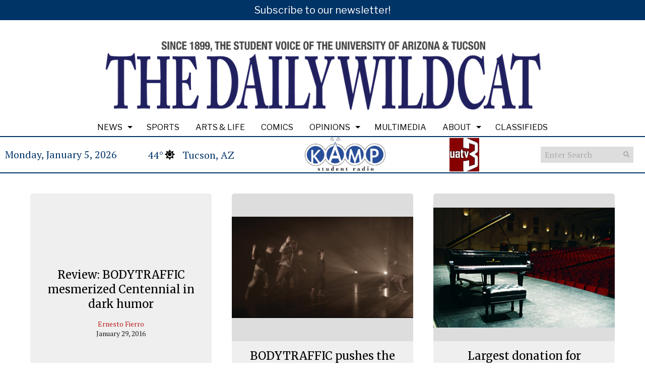

--- FILE ---
content_type: text/css
request_url: https://wildcat.arizona.edu/wp-content/themes/snoflex/style.css?ver=10.6.22
body_size: 46696
content:
/*
	Theme Name: SNO FLEX
	Theme URL: http://www.snosites.com
	Version: 10.6.22
	Author: School Newspapers Online
	Author URI: http://www.snosites.com

*/

/* Use this line to change size for updater if there are no CSS changes to version **********************************/

* {
    margin: 0;
    padding: 0;
}
body {
    -webkit-text-size-adjust: 100%;
}
@media print {
    div[style*="display: none"],
    .hidden {
        display: none !important;
    }
    .sno-header-wrap-tablet,
    .sno-header-wrap-mobile,
    .sno-footer-wrap-tablet,
    .sno-footer-wrap-mobile,
    .sno-footer-wrap-tablet-footer,
    .sno-footer-wrap-mobile-footer,
    .sno-story-social-icons {
        display: none !important;
    }
    a[href]:after {
        content: none !important;
    }
    #sno_hoverbar {
        display: none !important;
    }
}

img.sno-js-composer-image-fix { 
    margin-top: 20px !important; 
    margin-bottom: 30px !important; 
}
/* before after photos */
.snosc-label {
    position: absolute;
    bottom: 10px;
    border: 1px solid #fff;
    background: #000;
    color: #fff;
    padding: 8px;
    cursor: pointer;
    z-index: 10;
    opacity: 0.8;
    transition: all 0.3s ease-in-out;
}
.snosc-label-before {
    left: 10px;
}
.snosc-label-after {
    right: 10px
}
.snosc-label-text {
    line-height: 20px;
    font-size: 16px;
}
.snosc-ba-caption {
    line-height: 24px;
    font-size: 18px;
    margin-bottom: 25px;
    padding-top: 7px;
}
.snosc-ba {
    position: relative;
    width: 100%;
    max-width: 100%;
    overflow: hidden;
    aspect-ratio: 1.5;
}
.snosc-ba-img-wrap {
    position: absolute;
    display: block;
    width: 100%;
    height: 100%;
    user-select: none;
    pointer-events: none;
    overflow: hidden;
}
.snosc-ba-img-before,
.snosc-ba-img-after {
    height: 100%;
    width: 100%;
    object-fit: cover;
}
.snosc-ba-img-wrap-before {
    left: 0;
    height: 100%;
    width: 100%;
}
.snosc-ba-img-wrap-after {
    right: 0;
    height: 100%;
    width: 100%;
}
.snosc-ba-left {
    left: 0px;
}
.snosc-ba-right {
    right: -3px;
}
.snosc-ba-up {
    top: 0px;
}
.snosc-ba-down {
    bottom: -3px;
}
.snosc-ba-left,
.snosc-ba-right,
.snosc-ba-up,
.snosc-ba-down {
    font-size: 20px;
    color: #fff;
    position: absolute;
}
.snosc-ba__handle:focus-visible {
  outline: 2px solid #000;
  outline-offset: 2px;
}
.snosc-ba-handle-line {
    position: absolute;
    top: 0;
    bottom: 0;
    width: 4px;
    background: rgba(255, 255, 255, 0.9);
    box-shadow: 0 0 0 1px rgba(0,0,0,0.25);
}
.snosc-ba-handle {
    position: absolute;
    top: 0;
    bottom: 0;
    width: 40px;
    cursor: ew-resize;
    background: transparent;
    border: 0;
    padding: 0;
}

/* timeline posttype */

.timeline-wrap {
    margin-bottom: 30px;
}
.tl-attribution {
    display: none;
}
.tl-byline {
    display: inline-block;
    padding-top: 10px;
}
.tl-timeline h2.tl-headline-title {
    line-height: 1em !important;
}
.timeline-wrap .tl-timeline .tl-credit {
    line-height: 1em;

}
.timeline-wrap .tl-timeline .tl-caption {
    line-height: 1.3em;
}
/* end timeline posttype */

/* imagelink posttype */
.imagelink-wrap {
    --il-overlay-close: #ffffff99;
    --il-dot-size: 30px;
    --il-dot-background: #f00;
    --il-dot-color: #ffffff;
    --il-enlarge-scale: 100;
    --il-dot-pulse-color: #ff0000;
    --il-dot-border: 0px;
    --il-dot-border-color: #000;
    --il-dot-font-size: 14px;
    --il-dot-left: 0;
    --il-dot-top: 0;
    --il-overlay-border-color: #ffffff;
    --il-wrap-border-radius: 0px;
    --il-title-overlay-radius: 0px;
    --il-title-inset: 0px;
    --il-title-overlay-background: #00000077;
    --il-linear-gradient-start: #00000000;
    --il-linear-gradient-end: #000000ff;
    --il-title-font: Helvetica, sans-serif;
    --il-title-color: #fff;
    --il-title-size: 30px;
    --il-title-align: left;
    --il-title-weight: normal;
    --il-title-style: normal;
    --il-deck-size: 24px;
    --il-deck-align: left;
    --il-deck-weight: normal;
    --il-deck-style: normal;
    --il-byline-size: 14px;
    --il-byline-align: left;
    --il-byline-weight: normal;
    --il-byline-style: normal;
    --il-overlay-title-font: Helvetica;
    --il-overlay-body-font: Helvetica;
    --il-overlay-text-color: #fff;
    --il-overlay-title-size: 28px;
    --il-overlay-title-alignment: center;
    --il-overlay-text-size: 18px;
    --il-overlay-text-line-height: 1.3em;
    --il-overlay-photo-credit: 13px;
    --il-overlay-photo-caption: 15px;
    --il-image-full-fit: cover;
    width: 100%;
    position: relative;
    margin-bottom: 30px;
    overflow: hidden;
    z-index: 1;
    border-radius: var(--il-wrap-border-radius);
}
.shortcode-preview {
    padding-bottom: 20px;
    background: #fff;
}
.shortcode-preview-wrap {
    background: #fff;
    width: 100%;
    padding: 50px 20px
}
.shortcode-usage {
    background: #eee;
    padding: 30px;
}
.shortcode-usage ul {
    font-size: 18px;
    margin-left: 20px;
}
.shortcode-usage p {
    font-size: 16px;
    line-height: 24px;
}
.shortcode-usage-title {
    text-align: left;
    font-size: 24px;
    line-height: 36px;
    text-decoration: underline;
}
.imagelink-wrap img {
    width: 100%;
}
.pulsing-dot {
    width: 100%;
    height: 100%;
    background-color: var(--il-dot-background);
    border-radius: 50%;
    position: absolute;
    position: absolute;
    box-shadow: 0 4px 6px rgba(0, 0, 0, 0.3), 0 1px 3px rgba(0, 0, 0, 0.2);
    transform: scale(1);
    transition: transform .2s ease-in-out;
    box-sizing: border-box;
    font-size: var(--il-dot-font-size);
    line-height: calc(var(--il-dot-size) - (2 * var(--il-dot-border)));
    border: var(--il-dot-border) solid var(--il-dot-border-color);
    color: var(--il-dot-color);
    text-align: center;
}
.pulsing-dot:hover {
    transform: scale(1.1);
}
.dot-overlay {
    transform: scale(1);
    width: 100%;
    height: 100%;
    position: absolute;
    transition: transform .6s ease-in-out;
    border-radius: 50%;
    background: var(--il-dot-background);
    color: var(--il-dot-color);
}
.dot-overlay.dot-enlarge {
    border: none;
    transform: scale(var(--il-enlarge-scale));
    cursor: default;
}
.pulsing-dot i {
    position: absolute;
    top: 50%;
    left: 50%;
    transform: translate(-50%, -50%);
}
.pulsing-dot.dot-enlarge {
    animation: none;
    border: none !important;
    transform: translate(-50%, -50%) scale(100) !important;
    cursor: default;
}
.pulsing-dot.dot-transition {
    border: none !important;
}
.dot-tooltip-wrap {
    position: relative;
    height: 100%;
}
.dot-tooltip {
    position: absolute;
    display: none;
    font-size: 18px;
    line-height: 18px;
    height: 18px;
    color: #ffffff;
    background: rgba(0, 0, 0, 0.8);
    padding: 8px 12px;
    border-radius: 8px;
    white-space: nowrap;
    z-index: 1000;
    top: -5px;
    transition: opacity 0.3s ease, transform 0.3s ease;
    opacity: 0;
    transform: translateY(10px);
}
.dot-tooltip:empty {
    display: none;
}
.dot-wrapper:hover .dot-tooltip {
    display: block;
    opacity: 1;
    transform: translateY(0);
}
.dot-wrapper {
    position: absolute;
    left: calc(var(--il-dot-left) + (var(--il-dot-size)/2));
    top: calc(var(--il-dot-top) + (var(--il-dot-size)/2));
    visibility: visible;
    transform: translate(-50%, -50%) scale(1);
    border-radius: 50%;
    transition: width 0.3s ease, height 0.3s ease;
    z-index: 1;
    box-sizing: border-box;
    width: var(--il-dot-size);
    height: var(--il-dot-size);
    cursor: pointer;
}
.dot-wrapper.tooltip-only {
    cursor: default;
}
.dot-wrapper:focus {
    outline: 2px solid #007bff;
    outline-offset: 2px;
}
.dot-pulse {
    width: 100%;
    height: 100%;
    background-color: var(--il-dot-pulse-color);
    color: var(--il-dot-color);
    border-radius: 50%;
    position: absolute;
    animation: growingdot 4s ease 2s infinite;
    position: absolute;
    transform: scale(1); /* Start at normal size */
    transition: transform .6s ease-in-out; /* Smooth scaling */
}
@keyframes growingdot {
    0% {
        transform: scale(0);
        opacity: 1;
    }
    40%, 100% {
        transform: scale(3);
        opacity: 0;
    }
}
.imagelink {
    position: relative;
}
.imagelink-title-area, .imagelink-title-area-before {
    width: 100%;
    position: relative;
    border-radius: var(--il-rounded-corners);
    min-height: 20px;
}
.imagelink-title-area {
    margin: -100px auto 0;
    background: linear-gradient(to bottom, var(--il-linear-gradient-start) 0px, var(--il-linear-gradient-end) 100px);
    padding-top: 80px;
    padding-bottom: 20px;
}
.imagelink-title-area-before {
    margin: 0px auto -118px;
    background: linear-gradient(to top, var(--il-linear-gradient-start) 0px, var(--il-linear-gradient-end) 100px);
    padding-bottom: 80px;
    padding-top: 15px;
    z-index: 1;
}
.imagelink-title-area.overlay-mode,
.imagelink-title-area-before.overlay-mode {
    background: var(--il-title-overlay-background);
    color: #fff;
    left: var(--il-title-inset);
    right: var(--il-title-inset);
    position: absolute;
    padding: 15px 0 20px 0;
    margin: 0;
    width: unset;
    border-radius: var(--il-title-overlay-radius);
}
.imagelink-title-area.overlay-mode {
    bottom: var(--il-title-inset);
    top: unset;
}
.imagelink-title-area-before.overlay-mode {
    top: var(--il-title-inset);
    bottom: unset;
}
.image-link-title {
    font-size: var(--il-title-size);
    line-height: 1.3em;
    color: var(--il-title-color);
    padding: 0px 20px;
    text-align: var(--il-title-align);
    font-weight: var(--il-title-weight);
    font-style: var(--il-title-style);
    width: 100%;
    box-sizing: border-box;
    font-family: var(--il-title-font);
}
.image-link-deck {
    font-size: var(--il-deck-size);
    text-align: var(--il-deck-align);
    font-weight: var(--il-deck-weight);
    font-style: var(--il-deck-style);
    color: var(--il-title-color);
    font-family: var(--il-title-font);
    line-height: 1.3em;
    padding: 10px 20px 0;
    width: 100%;
    box-sizing: border-box;
}
.image-link-byline {
    font-size: var(--il-byline-size);
    text-align: var(--il-byline-align);
    font-weight: var(--il-byline-weight);
    font-style: var(--il-byline-style);
    font-family: var(--il-title-font);
    color: var(--il-title-color);
    line-height: 1.3em;
    padding: 10px 20px 0;
    width: 100%;
    box-sizing: border-box;
}
.image-link-title:empty,
.image-link-deck:empty,
.image-link-byline:empty {
    display: none;
}
.image-link-byline a {
    color: var(--il-title-color) !important;
}
.image-link-byline a:hover {
    color: var(--il-title-color) !important;
    text-decoration: underline;
}
.imagelink-overlay {
    display: none;
    position: absolute;
    top: 0px;
    right: 0px;
    bottom: 0px;
    left: 0px;
    color: var(--il-overlay-text-color);
    z-index: 2;
}
.imagelink-overlay h3 {
    font-family: var(--il-overlay-title-font);
}
.imagelink-overlay-content {
    width: 100%;
    height: 100%;
    position: relative;
}
.il-close {
    position: absolute;
    top: 0px;
    right: 0px;
    font-size: 30px;
    cursor: pointer;
    color: var(--il-overlay-close);
    transition: all 0.3s ease-in-out;
    z-index: 2;
}
.il-close:hover {
    color: var(--il-overlay-text-color);
}
.imagelink-overlay h3 {
    font-size: var(--il-overlay-title-size);
    text-align: var(--il-overlay-title-alignment);

    padding-bottom: 15px;
    margin: 0px 0 0;
    flex: 0 0 auto;
}
.imagelink-overlay h1,
.imagelink-overlay h2,
.imagelink-overlay h3,
.imagelink-overlay h4,
.imagelink-overlay h5,
.imagelink-overlay h6,
.imagelink-overlay p,
.imagelink-overlay li,
.imagelink-overlay .il-photo-caption,
.imagelink-overlay .il-photo-credit {
    color: var(--il-overlay-text-color);
}
.imagelink-overlay a,
.imagelink-overlay a:hover {
    color: var(--il-overlay-text-color) !important;
}
.imagelink-overlay h3:empty {
    display: none;
}

.imagelink-overlay p {
    margin-bottom: 15px;
    font-size: var(--il-overlay-text-size);
    line-height: var(--il-overlay-text-line-height);
}
.il-content {
    border-top: 1px solid var(--il-overlay-border-color);
    font-family: var(--il-overlay-body-font);
    padding-top: 15px;
    padding-bottom: 10px;
    flex: 1 1 auto;
    overflow-y: auto;
    cursor: default;
    height: calc(100% - 50px);
}
.il-content:empty {
    display: none;
}
.il-content-video {
    flex: 1 1 auto;
    overflow-y: auto;
    cursor: default;
}
.il-photo-area,
.il-video-area {
    float: right;
    margin: 0 0 20px 20px;
    width: 50%;
}
.il-video-full {
    flex: 1 1 auto;
    flex-direction: column;
    display: flex;
    align-items: center;
    justify-content: center;
    overflow: hidden;
    position: relative;
    width: 100%;
}
.il-video-full iframe,
.il-video-area iframe {
    max-width: 100%;
}
.il-photo-credit {
    font-size: var(--il-overlay-photo-credit);
    color: #fff;
    text-align: right;
    line-height: 1.5em;
    margin-top: 5px;
    width: 100%;
}
.il-photo-credit:empty {
    display: none;
}
.il-photo-caption {
    font-size: var(--il-overlay-photo-caption);
    line-height: 1.3em;
    color: #fff;
    text-align: left;
    margin-top: 5px;
    width: 100%;
}
.il-photo-caption:empty {
    display: none;
}
.il-caption-area-overlay {
    position: absolute;
    left: 0;
    bottom: 0;
    right: 0;
    background: #00000055;
    padding: 5px 15px 15px 15px;
    color: #fff;
    text-align: left;
}
.il-photo-full {
    flex: 1 1 auto;
    overflow: hidden;
    position: relative;
    margin-top: -1px;
    background: transparent;
}
.il-photo-full img {
    height: 100% !important;
    width: 100% !important;
    object-fit: var(--il-image-full-fit);
    background: transparent;
}
.overlay-innerwrap {
    position: absolute;
    left: 20px;
    right: 20px;
    top: 20px;
    bottom: 20px;
}
/* end imagelink post type */
.embed-caption {
    margin-top: 8px;
    font-size: 15px;
}
.infobox-carousel ul {
    margin: 0px !important;
}
.infobox-carousel li.infobox-list-item {
    padding-left: 0 !important;
    background-image: none !important;
}
.skip-to-content {
    position: absolute;
    left: 10px;
    top: -1000px;
    height: auto;
    width: auto;
    display: block;
    font-size: 16px;
    font-family: Arial, Helvetica, sans-serif;
    font-weight: bold;
    padding: 10px 20px 9px;
    background: #f0f0f1;
    color: #2271b1;
    z-index: 100000;
    line-height: normal;
    text-decoration: none;
    transition: top 0.3s ease-in-out;
    text-decoration: none;
    border-radius: 5px;
}
input.hac-search {
    max-width: 100%;
    width: 100%;
    box-sizing: border-box;
}

.link-focus:focus img {
    border: 2px solid #007bff;
    padding: 2px;
    box-sizing: border-box;
}
.skip-to-content:focus {
    top: 10px;
    box-shadow: 0 0 2px 2px rgba(0,0,0,.6);
}
a.skip-to-content,
a.skip-to-content:visited {
    color: #2271b1;

}
.carousel-widget img {
    cursor: pointer;
}
button.infobox-nav-button {
    border: none;
    background: none;
}
.activate-tab-controls .flex-pauseplay {
    opacity: 1 !important;
}
.grid-widget-tile:focus-within .gridwidgetoverlay {
    display: block !important;
}
.flexslider:focus-within .carouseloverlaytext,
.flexslider:focus-within .carouseloverlay {
    opacity: 1 !important;
    display: block !important;
}
.sr-only {
    position: absolute;
    width: 1px;
    height: 1px;
    padding: 0;
    margin: -1px;
    overflow: hidden;
    clip: rect(0, 0, 0, 0);
    border: 0;
}
.emailshare .photocontainer2 img {
    cursor: pointer;
}
.sfi-slideshow button {
    border: none;
    background: unset;
}
.remodal-inner-container .photocredit a:focus,
.inline-slideshow .photocredit a:focus {
    outline: 2px solid blue;
    outline-offset: 2px;
}
.sno_slideshow_nav_left button:focus,
.sno_slideshow_nav_right button:focus {
    outline: 3px solid white;
    outline-offset: 5px;
}
button.sno-story-comment-bar {
    display: block;
    width: 100%;
}
iframe.wp-embedded-content { 
    max-width: 100%; 
}
.widget-inline-gallery {
    display: grid;
    gap: 2px;
    width: 100%;
    grid-template-columns: repeat(auto-fit, minmax(250px, 1fr));
}
.live-coverage-banner-wrap {
    display: none;
    width: 100%;
    margin-bottom: 30px;
}
.update-style-wrap .sno-story-byline {
    border-bottom: none !important;
    border-top: none !important;
}
.live-coverage-banner {
    padding: 10px 20px;
    border-radius: 5px;
    background: #D0021B;
    color: #fff;
    font-size: 20px;
    float: left;
    box-shadow: 3px 3px 6px rgba(0, 0, 0, 0.2);
    opacity: 0;
}
.live-update-meta {
    margin-bottom: 10px;
    width: 80%;
}
.live-update-wrap .sno-story-byline.byline-live-update {
    margin-bottom: 10px;
}
.live-update-wrap h3 {
    margin-top: 0;
    margin-bottom: 15px;
}
.update-notification,
.refresh-notification {
    display: none;
    position: fixed;
    bottom: 25px;
    left: 50%;
    transform: translateX(-50%);
    padding: 10px 20px;
    border-radius: 30px;
    background: #D0021B;
    color: #fff;
    z-index: 10000;
    cursor: pointer;
    transition: all .3s ease-in-out;
    font-size: 20px;
    box-shadow: 3px 3px 6px rgba(0, 0, 0, 0.2);
}
.update-notification:hover,
.refresh-notification:hover {
    filter: brightness(1.25);
}
.refresh-notification {
    z-index: 10001;
}
.live-update-wrap {
    padding-bottom: 15px;
    margin-bottom: 30px;
    position: relative;
}
.live-update-meta {
    font-size: 18px;
    line-height: 24px;;
}
.update-byline-meta {
    font-style: italic;
    color: #555;
}
.live-update-shadow {
    box-shadow: 2px 2px 6px rgba(0, 0, 0, 0.15);
    transform: translateZ(0);
}
.live-update-share-wrap {
    position: absolute;
    right: 30px;
    top: 30px;
    cursor: pointer;
    display: block;
}
.live-update-wrap:not(.pinned-update,.update-add-padding,.update-new) .live-update-share-wrap {
    right: 0px;
}

.timestamp-label {
    float: left;
    margin-right: 3px;
}
.live-update-timestamp {
    height: 20px;
    overflow: hidden;
    position: relative;
}
.timestamp-time {
    position: absolute;
}
.timestamp-elapsed {
    position: absolute;
    top: 20px;
}
.timestamp-elapsed-update {
    position: absolute;
    top: 20px;
}
.live-update-share-text {
    color: #fff;
    background: #444;
    margin-right: 10px;
    margin-top: 5px;
    padding: 5px 10px;
    border-radius: 4px;
    height: 18px;
    line-height: 18px;
    font-size: 12px;
    display: none;
    float: right;
}
.live-update-share-link {
    font-size: 18px;
    border: 1px solid #ddd;
    text-align: center;
    box-sizing: border-box;
    border-radius: 30px;
    width: 40px;
    height: 40px;
    border-width: 1px;
    color: #555;
    line-height: 38px !important;
    background: #fff;
    cursor: pointer;
    float: right;
}
.sno-story-photo-no-caption-area {
    margin-bottom: 15px;
}
.live-update-share-link-hover {
    color: #fff;
    background: #555 !important;
    border-color: #000;
    cursor: pointer;
}
.live-update-share-link i {
    position: relative;
    z-index: 1;
}
.live-update-wrap .sno-story-photo-area .sno-story-photo-caption-area,
.live-update-wrap .captionboxmittop,
.live-update-wrap .sno-story-photo-image-area {
    border: none;
    filter: brightness(.95);
}
.live-update-wrap.pinned-update,
.live-update-wrap.update-add-padding,
.live-update-wrap.live-update-shadow,
.live-update-wrap.update-new,
.live-update-wrap.update-rendered {
    padding: 30px;
    margin-left: -30px;
    margin-right: -30px;
}
.live-update-wrap.update-rendered {
    padding: 30px;
    margin-left: -30px;
    margin-right: -30px;
    border: 1px solid rgba(255, 0, 0, 0);
}
.live-update-wrap.update-rendered:not(.pinned-update,.update-add-padding) {
    padding: 30px 0px;
    margin-left: 0px;
    margin-right: 0px;
    border-bottom: 1px solid #aaa;
    border-bottom-color: #aaa !important;    
}

.live-update-wrap.update-new,
.live-update-wrap.update-new:not(.pinned-update) {
    border: 1px solid #D0021B;
    opacity: 0;
    display: none;
    transition: all .3s ease-in-out;
}
.live-update-wrap .pinned-text {
    font-size: 16px;
}
.live-update-wrap .pinned-flag {
    font-size: 20px;
    line-height: 18px;
    margin-bottom: 14px;
    width: fit-content;
}
.live-update-pin {
    font-size: 16px;
    padding-right: 5px;
}
.live-update-wrap .label-text {
    font-weight: bold;
    float: left;
    margin-right: 10px;
}
.live-update-wrap .live-update-spacer {
    font-size: 18px;
    padding-left: 8px;
    padding-right: 8px;
    float: left;
}
.widget-inline-gallery .widget-inline-gallery-thumb img {
    object-fit: cover;
    width: 100%;
    height: 100%;
}
.widget-inline-gallery .widget-inline-gallery-thumb {
    overflow: hidden;
}
.widget-inline-gallery .widget-inline-gallery-thumb.widget-inline-horizontal {
    aspect-ratio: 1.5;
}
.widget-inline-gallery .widget-inline-gallery-thumb.widget-inline-square {
    aspect-ratio: 1;
}
.widget-inline-gallery .widget-inline-gallery-thumb.widget-inline-vertical {
    aspect-ratio: .67;
}
/* Story Collections */

.sno-story-body .sno-countdown-wrap,
.sno-story-body .infographic-widget-container {
    margin-bottom: 30px;
}
.sno-story-body-content .sno-pdf-flipbook-canvas {
    margin-bottom: 30px;
}
.collection-link {
    cursor: pointer;
    position: absolute;
    right: 10px;
    top: 10px;
}
.collection-link-icon {
    box-sizing: border-box;
    float: right;
    border-radius: 30px;
    width: 32px;
    height: 32px;
    border: 1px solid #ddd;
    padding: 6px;
    font-size: 14px;
    transition: all .5s ease-in-out;
    text-align: center;
}
.collection-link-light.collection-link:hover .collection-link-icon {
    background: #333;
    color: #fff;
}
.collection-link-dark.collection-link:hover .collection-link-icon {
    background: #ccc;
    color: #000;
}
.collection-link:hover .collection-link-text {
    opacity: 1;
}
.collection-link-text {
    float: right;
    font-size: 16px;
    line-height: 36px;
    padding-right: 6px;
    color: #333;
    opacity: 0;
    transition: all .5s ease-in-out;
}
.collection-link-light .collection-link-text {
    color: #333;
}
.collection-link-dark .collection-link-text {
    color: #ccc;
}
.collection-link-light .collection-link-icon {
    border-color: #ddd;
    color: #aaa;
}
.collection-link-dark .collection-link-icon {
    border-color: #333;
    color: #888;
}
.collection-viewer-body {
    margin: 0px auto;
}
.collection-viewer-wrap {
    width: 100vw;
    height: calc(100vh - 133px);
    overflow: scroll;
    position: relative;
}
.modal-story-collection {
    position: fixed;
    top: 0;
    right: 0;
    bottom: 0;
    left: 0;
    z-index: 9997;
    display: none;
    background: #fff;
}
.collection-viewer-transition {
    transition: all 0.3s ease-in-out;
}
.collection-viewer-transition-active {
    position: absolute;
    top: 0;
    right: 0;
    bottom: 0;
    left: 0;
    z-index: 9998;
    background: #000;
}
.collection-viewer-body .sno-story-page {
    padding-top: 0px;
}
.modal-story-collection .sno_slideshow_nav_left {
    left: 0;
    z-index: 9999;
}
.modal-story-collection .sno_slideshow_nav_right {
    right: 0;
    z-index: 9999;
}
.modal-story-collection .sno_slideshow_nav_left .slideshow_left {
    border-radius: 0 5px 5px 0;
}
.modal-story-collection .sno_slideshow_nav_right .slideshow_right {
    border-radius: 5px 0 0 5px;
}
.modal-story-collection .sno_slideshow_nav_left .slideshow_left,
.modal-story-collection .sno_slideshow_nav_right .slideshow_right {
    background: #ddd;
    opacity: .5;
}
.modal-story-collection .sno_slideshow_nav_left .slideshow_left:hover,
.modal-story-collection .sno_slideshow_nav_right .slideshow_right:hover {
    background: #000;
    opacity: 1;
}
.lockposition {
    overflow: hidden !important;
    height: 88vh !important;
    position: absolute;
    right: 0;
}
.quotebody {
    position: relative;
}
.story-collection-overlay .sfi-thumb-navigation-area {
    background: #fff;
}
.story-collection-overlay .sfi-title a:hover { 
    border-bottom: 1px solid #aaa;
}
.story-collection-overlay .photo-container, .photo-caption-container a { 
    color: #000 !important; 
}
.story-collection-overlay .sfi-header { 
    border-bottom: 1px solid #333; 
    background: #000;
    color: #fff;
}
.story-collection-overlay .sfi-thumb-navigation-area { 
    border-top: 1px solid #333; 
}
.story-collection-overlay .sfi-thumb-navigation-area,
.story-collection-overlay .sfi-thumbnails {
    background: #000;
    color: #fff;
}
.story-collection-overlay .sfi-thumb {
    filter: brightness(.4);
    transition: all 0.3s ease-in-out;
}
.story-collection-overlay .sfi-thumb:hover,
.story-collection-overlay .sfi-thumb.active-story {
    filter: brightness(1);
}

.story-collection-overlay .photo-caption-container { 
    border-left: 1px solid rgba(0,0,0,0.1); 
}
.story-collection-overlay .sfi-return-to-story { 
    color: rgba(255, 255, 255, 0.6); 
}
.story-collection-overlay .sfi-return-to-story:hover,
.modal-story-collection .remodal-close.sno-overlay-close:hover,
.story-collection-overlay .remodal-story-image .modal-close:hover { 
    color: rgb(255, 255, 255);
}
.story-collection-overlay .slideshow_left, .story-collection-overlay .slideshow_right { 
    background: #000; 
    opacity: 1; 
}
.story-collection-overlay .sfi_left:hover, .story-collection-overlay .sfi_right:hover { 
    opacity: 1; 
    color: #000; 
}
.story-collection-overlay .slideshow-caption-container { 
    border-color: rgba(0,0,0,0.1); 
}
.story-collection-overlay .sfi-thumb-navigation-area img:hover { 
    opacity: 1; 
}
.story-collection-overlay .sfi-thumb-navigation-area img { 
    opacity: 1; 
}
.story-collection-overlay p.photocaptionremodal { 
    color: #000; 
}
.story-collection-overlay .sfiphotowrap { 
    background: #fff; 
}
.story-collection-overlay .slideshowwrap { 
    position: relative; 
}
.story-collection-overlay .sfi_left,
.story-collection-overlay .sfi_right {
    background: #000;
}
.story-collection-overlay .sfi_left:hover,
.story-collection-overlay .sfi_right:hover {
    color: #fff;
}
.sno-collection {
    margin-top: 20px;
    margin-bottom: 20px;
}
.collection-nav-title {
    font-size: 15px;
    line-height: 20px;
    height: 60px;
    overflow: hidden;
    margin-left: 8px;
    text-align: left;
    color: #fff;
}
#collection-thumbnails .collection-nav-title a {
    color: #fff;
}
.collection-nav-title a:hover {
    text-decoration: none;
}
.collection-story {
    height: 100vh;
    overflow-y: scroll;
}
.collection-grid-overlay {
    position: absolute;
    top: 0;
    right: 0;
    bottom: 0;
    left: 0;
    padding: 15px;
    text-align: center;
    color: #fff;
    font-size: 24px;
    line-height: 1.2em;
    display: grid;
    align-items: center;
    opacity: 0;
    transition: all 0.3s ease-in-out;
}
.collection-grid-nophoto {
    position: absolute;
    top: 0;
    right: 0;
    bottom: 0;
    left: 0;
    padding: 15px;
    text-align: center;
    color: #fff;
    font-size: 24px;
    line-height: 1.2em;
    display: grid;
    align-items: center;
    opacity: 1;
    transition: all 0.3s ease-in-out;
}
.collection-tile-text-no-photo {
    top: 0;
    right: 0;
    bottom: 0;
    left: 0;
    display: grid;
    align-items: center;
}
.collection-grid-overlay a:hover,
.collection-tile-text a:hover,
.collection-grid-nophoto a:hover {
    text-decoration: none;
}
.collection-grid img {
    object-fit: cover;
    width: 100%;
    height: 100%;
}

.sno-collection .preview-card {
    cursor: pointer;
    overflow: hidden;
    position: relative;
}
.collection-grid-item-wrap {
    overflow: hidden;
    transition: all 0.3s ease-in-out;
    cursor: pointer;
}
.sno-collection .collection-grid-item-wrap:hover {
    box-shadow: 0 8px 10px 1px rgba(0, 0, 0, 0.14), 0 3px 14px 2px rgba(0, 0, 0, 0.12), 0 5px 5px -3px rgba(0, 0, 0, 0.2);
}

.sno-collection .sno-story-deck {
    text-align: center;
}
.collection-grid-item-wrap {
    background: #eee;
}
.collection-tile-text {
    padding: 10px;
}
.collection-photo-wrap {
    width: 100%;
    position: relative;
}
.collection-photo-wrap img {
    object-fit: cover;
    width: 100%;
    height: 100%;
    position: absolute;
}
/* options for new story page templates */

.infobox-segment-content p {
    word-wrap: break-word;
}
th.roster_jersey, td.roster_jersey, th.roster_grade, td.roster_grade {
    min-width: 50px;
}
th.roster_name, td.roster_name {
    padding-left: 10px;
    line-height: 1.3em;
}
.sno-story-body .inline-slideshow-area p.photocaptioninline {
    margin-bottom: 8px;
}
.bos_lf_notice {
    font-size: 22px;
    line-height: 30px;
    background: #000;
    color: #fff;
    padding: 20px;
}
.inline-caption-container .photocredit, .inline-caption-container .photocredit a {
    color: #fff !important;
}
.sno-slideshow-segment .segment-body a,
.infobox-segment-body a {
    text-decoration: underline;
}
.sno-story-split-text-area div {
    width: 100%;
}
@media only screen and (max-width: 600px) {
    .sno-story-media-area .fullphoto-overlay {
        border-radius: 0px !important;
        top: unset !important;
        bottom: unset !important;
        left: unset !important;
        right: unset !important;
        width: unset;
        position: relative;

    }
    .sno-story-split-text-area div:not(.byline-photo, .byline-inner-container) {
        margin-left: 0px;
        margin-right: 0px;
    }    
    figure.alignleft img, figure.alignright img {
        width: 100%;
    }
    .sno-story-related-content .column-count-2 .related-story-photo-area {
        display:block !important;
    }
    .sno-story-related-content .column-count-2 .related-story-photo {
        width: 100% !important;
        margin-bottom: 10px;
    }
}
h1.searchheading {
    font-size: 30px;
    line-height: 42px;
}
.sno-story-container a {
    word-break: break-word;
}
li.inline-thumb,
li.sfi-thumb {
    height: 70px;
    cursor: pointer;
} 
.inline-slideshow-area .flexslider .slides li.inline-thumb img {
    object-fit: cover;
}
.sno-story-body {
    overflow-wrap: break-word;
}
.segment-body ul,
.segment-body ol {
    margin-bottom: 20px;
}
.segment-body ul li,
.segment-body ol li {
    line-height: 1.3em;
    margin-bottom: 5px;
}

.sno-story-body ul li:not(.flex-viewport li),
.segment-body ul li:not(.flex-viewport li) {
    margin-left: 40px;
    margin-bottom: 3px;
}
.sno-story-fulltop-text {
    width: 100vw;
    height: 100vh;
    display: flex;
    align-items: center;
    position: relative;
}
.sno-story-fulltop-text-inner {
    margin: 0 auto;
}
.sno-story-page.sno-story-sidebar-mode-dual {
    flex-direction: row-reverse;
}
.pullquote-shadow {
    box-shadow: -1px 0 2px 0 rgb(0 0 0 / 12%), 1px 0 2px 0 rgb(0 0 0 / 12%), 0 1px 1px 0 rgb(0 0 0 / 24%);
}
.sno-story-body .sidebarimage {
    margin-bottom: 0;
    padding: 0;
    max-width: 100%;
}
.sno-slideshow-segment p.pullquotetext {
    font-size: 22px;
    line-height: 1.4em;
    text-indent: 75px;
    padding-top: 20px;
}
.sno-story-body p.quotespeaker {
    font-size: 18px;
}
.segment-caption-area {
    line-height: 1.4em;
}
.sno-story-split-container,
.sno-story-fulltop-container {
    max-width: 100%;
}

figcaption.wp-caption-text {
    padding-top: 8px;
    padding-bottom: 8px;
}

.sno-infobox {
    box-sizing: border-box;
    max-width: 100%;
    position: relative;
    margin-left: auto;
    margin-right: auto;
}
.infobox-preview {
    padding: 50px 0px;
    background: #fff;
}
.sno-infobox .flexslider {
    margin-bottom: 25px;
}
.sno-infobox .infobox-segment-content p {
    margin-bottom: 15px;
}
.sno-infobox .flex-control-paging li a {
    width: 6px;
    height: 6px;
}
.sno-infobox .flex-control-nav li {
    margin: 3px;
}
.sno-infobox .flex-control-nav {
    bottom: -40px;
}
.sno-infobox li.infobox-list-item {
    list-style: none;
}
.infobox-navigation {
    position: absolute;
    right: 20px;
    bottom: 20px;
}
.infobox-title, 
.infobox-byline {
    line-height: 1.3em;
}
.image-link-byline a:hover {
    text-decoration: underline;
}
.infobox-navigation .infobox-nav-icon {
    margin-left: 5px;
    font-size: 18px;
    width: 25px;
    line-height: 25px;
    border-radius: 25px;
    border: 2px solid #cccccc;
    text-align: center;
    transition: all 0.3s ease-in-out;
    cursor: pointer;
    color: #666;
}
.infobox-nav-icon:hover {
    background: #000000;
    border-color: #ffffff;
    color: #ffffff;
}
.infobox-segment-content ul li {
    list-style-type: disc;
    line-height: 1.3em;
}
.infobox-segment-content ol li {
    line-height: 1.3em;
}
.sno-infobox .flex-disabled {
    display: inline-block !important;
    opacity: .2;
}
.infobox-segment-image {
    width: 100%;
}
.infobox-segment-image img {
    width: 100%;
    height: 100%;
    object-fit: cover;
    box-sizing: border-box;
}
.infobox-segment-title-accordion {
    width: 100%;
    cursor: pointer;
}
.infobox-toggle {
    float: right;
    margin-top: 3px;
}
.infobox-segment .infobox-segment-title {
    line-height: 1.3em;
}
.infobox-segment .infobox-segment-content p {
    line-height: 1.3em;
}
.infobox-segment .infobox-segment-caption-area {
    line-height: 1.4em;
}
.infobox-segment .infobox-segment-content p:last-of-type {
    margin-bottom: 0;
}
.infobox-segment-body {
    display: flex;
}
.infobox-segment-text-area {
    flex: 1;
}
.sno-story-related-content-carousel {
    position: fixed;
    bottom: -120px;
    left: 0;
    right: 0;
    z-index: 10000;
}
.related-carousel-list {
    border: none;
    width: calc(100% - 100px);
    float: left;
}
.rcl-nav {
    width: 50px;
    height: 110px;
    float: left;
    box-sizing: border-box;
}
.rcl-nav .custom-navigation {
    padding-top: 30px;
}
.rcl-left,
.rcl-right {
    color: #ccc;
    height: 70px;
    width: 30px;
    transition: all 0.3s ease-in-out;
    font-size: 60px;
    line-height: 70px;
    opacity: 0.5;
}
.rcl-left {
    padding-left: 10px;
}
.rcl-right {
    text-align: right;
    padding-right: 10px;
}
.rcl-left:hover,
.rcl-right:hover {
    color: #000;
    cursor: pointer;
    opacity: 1;
}
.sno-story-related-content-carousel:hover .rcl-left,
.sno-story-related-content-carousel:hover .rcl-right {
    opacity: 1;
}
.rcl-top-row {
    float: left;
    width: 400px;
    list-style-type: none;
    margin-right: 10px;
    height: 90px;
    overflow: hidden;
    margin-left: 0px;
    margin-top: 15px;
    padding-top: 0px;
    margin-bottom: 15px;
}
.rcl-top-row img {
    float: left;
    margin: 0px 5px 0px 0px;
}
.rcl-image {
    max-width: 90px;
    width: 90px;
    height: 90px;
    max-height: 90px;
    overflow: hidden;
    float: left;
    margin-right: 8px;
}
.rcl-cat {
    text-transform: uppercase;
    letter-spacing: 0.075em;
    font-size: 12px;
    margin-bottom: 5px;
    margin-left: 8px;
}
.rcl-title {
    font-size: 15px;
    line-height: 20px;
    height: 60px;
    overflow: hidden;
    margin-left: 8px;
}

.flexslider.related-carousel-list {
    margin-bottom: 0;
}
h1.sno-story-headline {
    margin-top: 0;
}
.byline-inner-container {
    margin: 0 auto;
}
.byline-photo-row,
.sno-story-split-text-area .byline-photo-row {
    margin-top: 5px;
    margin-bottom: 5px;
    width: fit-content;
}
.byline-photo {
    float: left;
    margin-right: 8px;
    cursor: pointer;
}
.byline-photo img {
    object-fit: cover;
	width: 100%;
	height: 100%;
}
.sno-story-page .sno-story-photo-image-area {
    overflow: hidden;
    width: 100%;
    height: 100%;
}
.sno-story-page .sno-story-photo-area img {
    max-width: 100%;
    width: 100%;
    height: 100%;
    border-style: solid;
    box-sizing: border-box;
    display: inherit;
}
.sno-story-photo-caption-area {
    border-style: solid;
    border-top: none !important;
}
.sno-story-photo-credit {
    line-height: 1.3em;
}
.sno-story-body-media {
    width: 50%;
    float: right;
    margin-left: 20px;
    margin-bottom: 20px;
}
.sno-story-caption-wrap-below .sno-story-media-caption {
    border: none;
}
.sno-story-caption-wrap-below .sno-story-media-photo-credit {
    text-align: right;
}
.sno-story-caption-wrap-below {
    margin-top: 6px;
}

.sno-story-body .sno-network {
    padding-top: 12px;
    padding-bottom: 30px;
    margin-top: 30px;
    margin-bottom: 30px;
}
.sno-story-body .sno-network .ad-heading {
    font-size: 10px;
    line-height: 1;
    margin-bottom: 12px;
    text-align: center;
}
.sno-story-body .sno-network .ad-image {
    width: fit-content;
    margin: 0 auto;
}
.sno-story-body .sno-drop-cap > p:first-of-type:first-letter {
    float: left;
    line-height: .9;
    margin: 0 2px -10px 0;
    padding-left: 8px;
    padding-right: 8px;
}
.sno-story-body .sno-drop-cap-inverted > p:first-of-type:first-letter {
    float: left;
    line-height: .9;
    color: #fff;
    border-radius: 5px;
    margin: 6px 10px -10px 0;
    padding-left: 5px;
    padding-right: 5px;
}

ul.sno-story-cat-block-list,
ul.sno-story-tag-block-list {
    list-style-type: none !important;
    margin: 0;
    padding: 0 !important;
    text-align: center;
}
ul.sno-story-cat-block-list li,
ul.sno-story-tag-block-list li {
    background-image: none !important;
    background-color: #393939;
    color: #fff;
    border-radius: 3px;
    padding: 6px 8px;
    margin: 0 6px 10px 0;
    display: inline-block;
    transition: all 0.3s ease-in-out;
    cursor: pointer;
}
ul.sno-story-cat-block-list li:hover,
ul.sno-story-tag-block-list li:hover {
    filter: brightness(130%);
}
ul.sno-story-cat-block-list li a,
ul.sno-story-tag-block-list li a {
    color: #fff;
    transition: all 0.3s ease-in-out;
}
ul.sno-story-cat-block-list li a:hover,
ul.sno-story-tag-block-list li a:hover {
    text-decoration: none;
}

.sno-story-comment-bar {
    border-style: solid;
    cursor: pointer;
    transition: all 0.3s ease-in-out;
    box-sizing: border-box;
    text-align: center;
}
.sno-story-comment-bar:hover {
    filter: brightness(95%);
}
.sno-story-container {
    margin: 0 auto;
}

.contributor-photo img {
    object-fit: cover;
	width: 100%;
    height: 100%;
    position: absolute;
    left: 0;
    top: 0;
}
.contributor-photo-area {
    margin-right: 10px;
    overflow: hidden;
}
.contributor-photo {
    position: relative;
    width: 100%;
    overflow: hidden;
}
.contributor-text {
    flex: 1;
    text-align: left;
}
.contributor-name {
    margin-bottom: 6px;
}
.contributor-area {
    width: 100%;
    display: flex;
    cursor: pointer;
}
.contributor-title {
    margin-bottom: 15px;
    line-height: 1;
}
.contributor-divider {
    padding-top: 15px;
    margin-bottom: 15px;
}
.sno-story-contributor-box {
    box-sizing: border-box;
}
.related-story-area {
    width: 100%;
    display: grid;
    gap: 15px;
}
.related-story-headline {
    padding-top: 8px;
    padding-bottom: 8px;
    text-align: left;
}
.related-story-divider, .contributor-divider {
    padding-top: 15px;
    margin-bottom: 15px;
}
.related-story-photo {
    position: relative;
}
.related-story-photo img {
	object-fit: cover;
	width: 100%;
	height: 100%;
    position: absolute;
    left: 0;
}
.related-photo-area {
    width: 100%;
}
.sno-story-related-content {
    box-sizing: border-box;
}
.related-story-photo-area {
    width: 100%;
}
.sno-story-related-content .related-title, .sno-sidebar-related .related-title {
    margin-bottom: 15px;
    line-height: 1;
}
.sno-story-related-content .column-count-1 .related-story-photo {
    float: left;
    padding-bottom: 0;
}
.sno-story-related-content .column-count-1 .related-story-photo-area {
    display: flex;
}
.sno-story-related-content .column-count-1 .related-story-headline {
    flex: 1;
    align-items: center;
    display: flex;
}
.sno-story-related-content .related-story-area.column-count-2 {
    grid-template-columns: repeat(2, 1fr);
}
.sno-story-related-content .related-story-area.column-count-3 {
    grid-template-columns: repeat(3, 1fr);
}
.sno-story-related-content .related-story-area.column-count-4 {
    grid-template-columns: repeat(4, 1fr);
}
.sno-story-related-content .related-story-area.column-count-5 {
    grid-template-columns: repeat(5, 1fr);
}
.related-story.preview-card {
    transition: all 0.3s ease-in-out;
    cursor: pointer;
    overflow: hidden;
    position: relative;
    display: flex;
}
.no-image {
    flex: 1;
    align-items: center;
    display: flex;
}
.related-story.preview-card:hover {
    box-shadow: 0 8px 10px 1px rgba(0, 0, 0, 0.14), 0 3px 14px 2px rgba(0, 0, 0, 0.12), 0 5px 5px -3px rgba(0, 0, 0, 0.2);
}

.sno-row-icons {
    margin-left: auto;
    margin-right: auto;
    z-index: 1;
}
.sno-row-icons-side {
    z-index: 2000;
}
.sno-row-icon {
    float: left;
    cursor: pointer;
    transition: all 0.3s ease-in-out;
    text-align: center;
    position: relative;
}
.snodo-st-section .sno-row-icon:hover {
	box-shadow: 0px 3px 15px rgba(0,0,0,0.6);
    opacity: 1 !important;
}
.sno-row-icon-ring {
    border-style: solid;
    border-color: #fff;
}
.hover-full-color .sno-row-icon-ring {
    border-color: #ffffff !important;
}
.facebook-row-icon {
    background: #3b5998;
    color: #ffffff;
}
.hover-full-color.facebook-row-icon {
    background: #3b5998 !important;
    color: #ffffff !important;
}
.twitter-row-icon {
    background: #000000;
    color: #ffffff;
}
.hover-full-color.twitter-row-icon {
    background: #000000 !important;
    color: #ffffff !important;
}
.pinterest-row-icon {
    background: #c92228;
    color: #ffffff;
}
.hover-full-color.pinterest-row-icon {
    background: #c92228 !important;
    color: #ffffff !important;
}
.reddit-row-icon {
    background: #00bf8f;
    color: #ffffff;
}
.hover-full-color.reddit-row-icon {
    background: #00bf8f !important;
    color: #ffffff !important;
}
.email-row-icon {
    background: #1f385c;
    color: #ffffff;
}
.hover-full-color.email-row-icon {
    background: #1f385c !important;
    color: #ffffff !important;
}
.print-row-icon {
    background: #546b8b;
    color: #ffffff;
}
.hover-full-color.print-row-icon {
    background: #546b8b !important;
    color: #ffffff !important;
}
.comment-row-icon {
    background: #2e7061; 
    color: #fff;
}
.hover-full-color.comment-row-icon {
    background: #2e7061 !important; 
    color: #fff !important;
}
.like-row-icon {
    background: #862635; 
    color: #fff;
}
.hover-full-color.like-row-icon {
    background: #862635 !important; 
    color: #fff !important;
}

.full-color-inverse .email-row-icon {
    background: #fff;
    color: #1f385c;
}
.full-color-inverse .email-row-icon .sno-row-icon-ring {
    border-color: #1f385c;
}
.full-color-inverse .facebook-row-icon {
    background: #fff;
    color: #3b5998;
}
.full-color-inverse .facebook-row-icon .sno-row-icon-ring {
    border-color: #3b5998;
}
.full-color-inverse .twitter-row-icon {
    background: #fff;
    color: #000000;
}
.full-color-inverse .twitter-row-icon .sno-row-icon-ring {
    border-color: #000000;
}
.full-color-inverse .pinterest-row-icon {
    background: #fff;
    color: #c92228;
}
.full-color-inverse .pinterest-row-icon .sno-row-icon-ring {
    border-color: #c92228;
}
.full-color-inverse .reddit-row-icon {
    background: #ffffff;
    color: #00bf8f;
}
.full-color-inverse .reddit-row-icon .sno-row-icon-ring {
    border-color: #00bf8f;
}
.full-color-inverse .print-row-icon {
    background: #fff;
    color: #546b8b;
}
.full-color-inverse .print-row-icon .sno-row-icon-ring {
    border-color: #546b8b;
}
.full-color-inverse .comment-row-icon {
    background: #fff;
    color: #2e7061;
}
.full-color-inverse .comment-row-icon .sno-row-icon-ring {
    border-color: #2e7061;
}
.full-color-inverse .like-row-icon {
    background: #fff;
    color: #862635;
}
.full-color-inverse .like-row-icon .sno-row-icon-ring {
    border-color: #862635;
}

.hover-full-color-inverse.email-row-icon {
    background: #fff !important;
    color: #1f385c !important;
}
.hover-full-color-inverse.email-row-icon .sno-row-icon-ring {
    border-color: #1f385c !important;
}
.hover-full-color-inverse.facebook-row-icon {
    background: #fff !important;
    color: #3b5998 !important;
}
.hover-full-color-inverse.facebook-row-icon .sno-row-icon-ring {
    border-color: #3b5998 !important;
}
.hover-full-color-inverse.twitter-row-icon {
    background: #fff !important;
    color: #000000 !important;
}
.hover-full-color-inverse.twitter-row-icon .sno-row-icon-ring {
    border-color: #000000 !important;
}
.hover-full-color-inverse.pinterest-row-icon {
    background: #fff !important;
    color: #c92228 !important;
}
.hover-full-color-inverse.pinterest-row-icon .sno-row-icon-ring {
    border-color: #c92228 !important;
}
.hover-full-color-inverse.reddit-row-icon {
    background: #ffffff !important;
    color: #00bf8f !important;
}
.hover-full-color-inverse.reddit-row-icon .sno-row-icon-ring {
    border-color: #00bf8f !important;
}
.hover-full-color-inverse.print-row-icon {
    background: #fff !important;
    color: #546b8b !important;
}
.hover-full-color-inverse.print-row-icon .sno-row-icon-ring {
    border-color: #546b8b !important;
}
.hover-full-color-inverse.comment-row-icon {
    background: #fff !important;
    color: #2e7061 !important;
}
.hover-full-color-inverse.comment-row-icon .sno-row-icon-ring {
    border-color: #2e7061 !important;
}
.hover-full-color-inverse.like-row-icon {
    background: #fff !important;
    color: #862635 !important;
}
.hover-full-color-inverse.like-row-icon .sno-row-icon-ring {
    border-color: #862635 !important;
}

.sno-story-page {
    display: flex;
    flex-direction: row-reverse;
    width: 100%;
}

.sno-story-page .sno-newpage-notice {
    font-size: 18px;
    line-height: 28px;
    padding: 15px;
}
.sno-story-page .sno-notice-private {
    padding-top: 20px;
    margin-top: 20px;
    font-size: 14px;
    line-height: 22px;
}

.sno-story-media-image-area {
    overflow: hidden;
    width: 100%;
}
.sno-story-media-area img {
    max-width: 100%;
    width: 100%;
    height: 100%;
    object-fit: cover;
    border-style: solid;
    box-sizing: border-box;
    display: inherit;
}
.sno-story-media-area {
    margin-left: auto;
    margin-right: auto;
}
.sno-story-media-caption {
    text-align: left;
    border-style: solid;
}
.sno-story-media-area-split .fullphoto-overlay {
    display: none;
    left: unset;
    top: unset;
    right: 30px;
    bottom: 30px;
}
.fullphoto-overlay {
    padding: 15px;
    position: absolute;
    width: calc(50% - 30px);
    height: fit-content;
}
.fullphoto-overlay .sno-story-media-caption {
    border-style: none;
}
.sno-story-media-area #jump-arrow {
    left: 20px;
    right: unset;
}
.sno-story-fulltop-container {
    margin: 0 auto;
}
.sno-row-icon .sno-side-icon-bubble {
    right: -2px;
    top: -2px;
}

.sno-story-split-header-area {
    width: 100vw;
    height: 100vh;
    position: relative;
    margin-bottom: 40px;
}
.sno-story-split-image-area {
    width: 50%;
    height: 100vh;
    float: right;
    position: relative;
}
.sno-story-split-image-area img {
    object-fit: cover;
    width: 100%;
    height: 100%;
}
.sno-story-split-text-area {
    float: left;
    width: 50%;
    min-height: 100vh;
    max-height: 100vh;
    background: #000000;
    padding: 30px;
    box-sizing: border-box;
    display: flex;
    align-items: center;
}
.snodo-story-split-text-area .sno-story-content-container-split {
    max-width: 100%;
}
.sno-story-split-container {
    margin: 0 auto;
}
.sno-story-media-area-fade {
    position: absolute;
    width: 100vw;
    height: 100vh;
    background: #000000;
    z-index: 1000;
}

.caption-wrap-below .sno-story-media-caption {
    border: none;
}
.sno-story-media-photo-credit {
    line-height: 1.3em;
}
.sno-story-media-area-split .sno-story-media-photo-credit {
    margin-top: 6px;
    text-align: right;
}
.sno-story-media-area-split .fullphoto-overlay {
    display: none;
}
.caption-wrap-below .sno-story-media-photo-credit {
    text-align: right;
}
.caption-wrap-below {
    margin-top: 6px;
}

#storypageslideshow .slideshowwrap {
    height: 600px;
}
#classic_story #storypageslideshow .slideshowwrap {
    height: unset;
}
#classic_story #storypageslideshow .slideshowwrap img {
    position: relative;
}
#storypageslideshow .slideshowwrap img {
    width: 100%;
    height: 100%;
    object-fit: scale-down;
    position: absolute;
}

.sno-template-edit-link {
    position: absolute;
    top: 0;
    left: 0;
    padding: 10px;
    font-size: 16px;
    background: #000000aa;
    color: #fff;
    max-width: 325px;
    z-index: 1;
}
.sno-template-edit-text {
    font-size:10px;
    font-style: italic;
}
.sno-template-edit-link a.post-edit-link {
    color: #fff;
}

.segment-overlay {
    position: absolute;
    padding: 20px;
    overflow: scroll;
    box-sizing: border-box;
    margin: 0 auto;
    transition: .5s opacity linear;
}
.sno-story-photo-fade {
    position: absolute;
    width: 100vw;
    height: 100vh;
    background: #000000;
    z-index: 1000;
    transition: 1s all linear;
}
.segment-content-area {
    padding: 50px;
    max-width: 1200px;
    margin: auto;
    position: relative;
}
.segment-overlay .segment-body {
    max-width: 1000px;
    margin: 0 auto;
}
.sno-story-photo-fade-in {
    opacity: 0;
    z-index: 0;
}
.down-arrow {
    position: fixed;
    left: 15px;
    bottom: 15px;
    right: unset;
    top: unset;
    z-index: 10000;
}
.up-arrow {
    position: fixed;
    left: 15px;
    top: 15px;
    right: unset;
    bottom: unset;
    z-index: 10000;
    transform: rotate(180deg);
}
.sno-format-slideshow .up-arrow {
    display: none;
}
.segment-body p {
    line-height: 1.4em;
    margin-bottom: 15px;
}
.segment-heading {
    margin-bottom: 15px;
}
.segment-byline {
    margin-bottom: 25px;
}
.sno-slideshow-segment {
    width: 100vw;
    position: relative;
    overflow: hidden;
}
img.sno-slideshow-image {
    width: 100%;
    height: 100%;
    object-fit: cover;
}
.sno-format-slideshow {
    width: 100vw;
}
.segment-video-immersive .segment-video {
    margin-bottom: 0;
}
.minimize-overlay {
    font-size: 25px;
    float: right;
    cursor: pointer;
}
.segment-overlay-hidden {
    opacity: 0;
    z-index: -1;
}
.minimize-overlay-hover:hover {
    opacity: 1 !important;
}
.segment-side-video-wrap-outer {
    display: flex;
    width: 100%;
    align-items: center;
    height: 100vh;
}
.segment-side-video-wrap {
    margin: 50px;
    width: 100%;
}
.segment-video {
    margin-bottom: 30px;
}
.segment-fulltop-caption {
    margin: 0 auto;
}
.segment-photo-area-wrap {
    display: flex;
    justify-content: center;
    margin-bottom: 40px;
}
.segment-caption-area,
.segment-video-caption-area {
    padding-top: 8px;
}
.segment-photo-area {
    flex-shrink: 0;
    max-width: 100vw;
}
.segment-photo-area img, .segment-photo-area-within img {
    object-fit: cover;
    width: 100%;
    height: 100%;
}
.segment-photo-area-within {
    width: 50%;
    margin-bottom: 30px;
    margin-left: 30px;
    float: right;
}
.segment-photo-area-within .sno-story-photo-caption-area {
    border: none;
}
.segment-split-photo {
    float: left;
    height: 100vh;
    width: 50%;
    position: relative;
}
.segment-split-text {
    float: left;
    width: 50%;
    height: 100vh;
    padding: 50px;
    box-sizing: border-box;
    overflow-y: auto;
    overflow-x: hidden;
    z-index: 1;
    position: relative;
    align-items: center;
}
.sno-story-related-content.related-bottom-drawer {
    position: fixed;
    bottom: 0px;
    margin-bottom: 0;
    left: 50%;
    transform: translateX(-50%);
    padding-left: 15px;
    padding-right: 15px;
    border-radius: 5px 5px 0 0;
    z-index: 10;
    padding-bottom: 10px;
    overflow: hidden;
    box-shadow: 0px 1px 7px -1px #888;
}
.sno-story-related-content.related-bottom-drawer.hide-shadow {
    box-shadow: none;
}
.sno-story-related-content.related-bottom-drawer {
    padding: 0;
    z-index: 1000;
}
.sno-story-related-content.related-bottom-drawer .related-term-container {
    display: none;
    padding: 15px;
}
.bottom-drawer-header {
    display: none;
    cursor: pointer;
    padding: 15px 15px 10px;
    position: relative;
}
.bottom-drawer-side-arrows {
    position: absolute;
    bottom: -40px;
    right: 20px;
}
.bottom-drawer-toggle {
    float: right;
}
.related-bottom-drawer .bottom-drawer-header {
    display: none;
}
.related-bottom-drawer.sno-story-related-content .related-title {
    font-size: 16px;
}
.bottom-drawer-background-active {
    position: fixed;
    top: 0;
    right: 0;
    bottom: 0;
    left: 0;
    background: #00000099;
}
.bds-arrow {
    padding: 4px 6px;
    border-radius: 5px;
    font-size: 16px;
    opacity: .6;
}
.bds-arrow-active {
    transition: .3s all ease-in-out;
    opacity: 1;
}
.bds-arrow-right {
    margin-left: 5px;
}
.bds-arrow-active:hover {
    background: #000;
    color: #fff;
}
.related-bottom-drawer .related-story-divider {
    display: none;
}
.bds-title {
    float: left;
    width: fit-content;
}
.bds-arrows {
    float: left;
    margin-left: 15px;
    margin-top: -4px;
    display: none;
}
.sno-story-deck {
    box-sizing: border-box;
}
.related-bottom-drawer {
    max-width: calc(100% - 40px);
}
ul.sno-story-cat-block-list,
ul.sno-story-tag-block-list {
    margin-top: 20px;
}
@media only screen and (max-width: 600px) {
    .modal-share,
    .sno-print-icon {
        display: none;
    }
    .sno-story-body-content .sno-story-body-media {
        width: 100%;
    }
    .sno-story-split-image-area,
    .sno-story-split-text-area {
        width: 100%;
    }
    .sno-story-split-header-area {
        height: 200vh;
    }
    .sno-story-related-content.related-bottom-drawer {
        left: 20px;
        right: 20px;
        margin-left: 0;
        margin-right: 0;
        transform: unset;    
    }
    .related-story.preview-card:nth-of-type(n+3) {
        display: none;
    }
    .sno-story-related-content-insertion .related-story.preview-card {
        display: block;
    }
    .sno-story-related-content-insertion {
        padding-left: 20px;
        padding-right: 20px;
    }
    .sno-story-body .photowrap {
        margin-left: -20px;
        width: calc(100% + 40px);
        max-width: 100vw;
    }
    .sno-story-body figure { 
        width: 100% !important;
        max-width: 100% !important;
    }
    .sno-story-body figure img.size-large {
        margin-left: -20px;
        width: calc(100% + 40px);
        max-width: calc(100% + 40px) !important;
    }
    .sno-story-body p img.alignnone {
        margin-left: -20px;
        width: calc(100% + 40px);
        max-width: calc(100% + 40px) !important;
    }
    .sno-story-body p img.alignnone {
        margin-left: -20px;
        margin-right: -20px;
        width: calc(100% + 40px);
        max-width: calc(100% + 40px) !important;
    }
    .sno-story-body p img.alignleft {
        margin-left: -20px !important;
        width: calc(100% + 40px);
        max-width: calc(100% + 40px) !important;
        float: none;
    }
    .sno-story-body p img.alignright {
        margin-left: -20px !important;
        width: calc(100% + 40px);
        max-width: calc(100% + 40px) !important;
        float: none;
    }
    .sno-story-body p img.aligncenter {
        margin-left: -20px !important;
        width: calc(100% + 40px);
        max-width: calc(100% + 40px) !important;
    }
    .sno-template-edit-link,
    .sno-format-slideshow .jumparrow {
        display: none;
    }
    .sno-format-slideshow {
        margin-left: 0 !important;
    }
    .sno-story-photo-fade {
        z-index: 0 !important;
        opacity: 0 !important;
        display: none !important;
    }
    .segment-photo-area-within {
        width: 100%;
        margin-left: 0;
    }
    .sno-story-body-content .storysidebar {
        width: 100%;
        box-sizing: border-box;
        margin-left: 0;
        margin-right: 0;
    }
    .sno-story-body-content .videowidget {
        width: 100%;
        box-sizing: border-box;
        margin-left: 0;
        margin-right: 0;
        padding-left: 0;
        padding-right: 0;
    }
}
@media only screen and (max-width: 800px) {
    .sno-format-slideshow .segment-split-half {
        width: 100%;
    }
    .sno-format-slideshow .segment-split-text {
        min-height: 100vh;
        height: unset;
    }
    .sno-story-related-content .column-count-1 .related-story-photo-area {
        display: block;
    }
    .sno-story-related-content .column-count-1 .related-story-photo {
        width: 100%;
    }
    #sno-main-content.sno-story-page {
        gap: 0px;
    }
}
/* end options for new story page templates */
#mobile-menu {
    display: none;
    margin: 0px auto;
}

body {
    font-size: 12px;
    font-family: Arial, Tahoma, Verdana;
    background: #ffffff;
}
figure { 
    max-width: 100%; 
}
#outerwrap {
    max-width: 980px;
    color: #202020;
    font-size: 12px;
    font-family: Arial, Tahoma, Verdana;
    margin: 0px auto 0px;
    padding: 0px;
    z-index: 10;
}
#wrap {
    font-size: 12px;
    font-family: Arial, Tahoma, Verdana;
    background: #ffffff;
    margin: 0 auto 20px;
    padding: 0px;
    position: relative;
    z-index: 10;
    max-width: 980px;
}
.innerbackground {
    background: none;
    margin: 0px auto;
}
#slider {
    z-index: 1;
}
#slideshow {
    z-index: 1;
}

a,
a:visited {
    color: #990000;
    text-decoration: none;
}

a:hover {
    color: #990000;
    text-decoration: underline;
}

#topnavbar {
    background: #444444;
    background-size: 1px 100%;
    max-width: 980px;
    min-height: 30px;
    margin: 0px auto 0px;
    padding: 0px;
}

#topnavbar a,
#topnavbar a:visited {
    font-size: 11px;
    color: #ffffff;
    text-decoration: none;
}

#topnavbar a:hover {
    text-decoration: underline;
}

.topnavbarcenter p {
    font-size: 1.3em;
    padding: 5px 0px 0px;
    text-align: center;
}

.topnavbarleft {
    width: 325px;
    float: left;
    padding: 5px 0px 0px 5px;
}
.topnavbarcenter {
    width: auto;
    float: left;
    padding: 0px 0px 0px 5px;
}
.topnavbarright {
    width: 250px;
    float: right;
    padding: 0px;
    text-align: right;
}

.topnavbarright img,
.topnavbarleft img {
    border: none;
    margin: 0px 3px 3px 0px;
    padding: 0px;
}

/************************************************
*	Header  									*
************************************************/

#header {
    background: #990000;
    max-width: 980px;
    height: auto;
    margin: 0px auto 0px;
    padding: 0px;
    overflow: hidden;
    max-height: 250px;
}

#header h1 {
    font-family: Palatino, Times, serif;
    font-size: 4em;
    text-align: left;
    margin: 10px 0px 0px 20px;
    line-height: normal;
    color: #dddddd;
    font-weight: normal;
}

#header a {
    color: #dddddd;
}

#header a:hover {
    text-decoration: none;
}

#header a:hover {
    text-decoration: none;
}

#header p {
    color: #dddddd;
    padding: 0px 0px 5px 20px;
    margin: 0px 0px 10px;
    font-size: 1.4em;
    line-height: normal;
}

.headersmall,
.headermedium {
    display: none;
}

/************************************************
*	Navbar      								*
************************************************/

.navbarwrap {
    background: #000000;
    z-index: 30;
    min-height: 30px;
}

#navbarbackground {
    height: 100%;
    max-width: 980px;
    min-height: 30px;
}
.navbarcontainer {
    min-height: 30px;
}

#navbar {
    background: #000000;
    max-width: 980px;
    min-height: 30px;
    font-family: Arial, Tahoma, Verdana;
    color: #ffffff;
    z-index: auto;
    position: relative;
    margin: 0px auto;
}

#navbar a {
    background: #000000;
    color: #ffffff;
    font-size: 15px;
    text-decoration: none;
    z-index: auto;
}

#navbar a:hover {
    color: #ffffff;
    text-decoration: none;
}

#navbar li li a {
    background-image: none !important;
}
.subnavbarwrap {
    background: #ddd;
    border-bottom: 1px solid #000;
    width: 100%;
    min-height: 30px;
}
.subnavbarcontainer {
    min-height: 30px;
}
#subnavbarbackground {
    height: 100%;
    max-width: 980px;
    min-height: 30px;
}
#subnavbar {
    background: #303030;
    max-width: 980px;
    margin: 0px auto;
    min-height: 30px;
    color: #ffffff;
    z-index: 20;
    position: relative;
    overflow-y: hidden;
}

#subnavbar a,
#mini-logo-bottom a {
    background: #303030;
    color: #ffffff;
    font-size: 15px;
}

#subnavbar a:hover {
    background: #666666;
    color: #ffffff;
}
#homepage {
    float: left;
    width: 100%;
    margin: 0px;
    padding: 0px;
}
#homepage p img {
    border: none;
    float: left;
    margin: 0px;
}

#homepage a img {
    border: none;
}

#homepageright ul {
    list-style-type: none;
    margin: 0px;
    padding: 0px 0px 0px 0px;
}

.hpdate {
    font-size: 11px;
    margin: 0px;
    padding: 0px;
}

#homepagebottom {
    background: #ffffff;
    float: left;
    width: 610px;
    margin: 10px 0px 10px 0px;
    padding: 0px;
    border: 1px solid #dddddd;
}

#homepagebottom p {
    font-size: 12px;
    margin: 0px;
    padding: 0px;
}

.hpbottom {
    float: left;
    width: 590px;
    margin: 0px;
    padding: 10px;
    display: inline;
}

.hpbottom img {
    border: none;
    margin: 0px;
}

#homepageleft {
    float: left;
    width: 180px;
    margin: 0px;
    padding: 0px;
}

.featured {
    background: #ffffff;
    float: left;
    width: 400px;
    margin: 0px 0px 10px 0px;
    padding: 9px;
    border-left: 1px solid #dddddd;
    border-right: 1px solid #dddddd;
    border-bottom: 1px solid #dddddd;
    overflow: hidden;
}

.featuredad {
    background: #ffffff;
    float: left;
    width: 160px;
    margin: 0px 0px 10px 0px;
    padding: 10px 10px 10px 10px;
    border: 1px solid #dddddd;
}
#homepageright {
    float: right;
    width: 420px;
    margin: 0px;
    padding: 0px;
}

.photocredit {
    font-size: 12px;
    line-height: 12px;
    text-align: right;
    font-weight: normal;
    margin-bottom: 4px !important;
    padding-bottom: 0px !important;
}
.profile-teaser .photocredit {
    text-align: left;
}
.photocreditinline {
    font-size: 12px;
    line-height: 12px;
    text-align: right;
    font-weight: normal;
    margin-bottom: 4px !important;
    padding-bottom: 0px !important;
    float: right;
}

.videocredit {
    font-size: 12px;
    line-height: 12px;
    text-align: right;
    font-weight: normal;
    margin-bottom: 4px !important;
    padding-bottom: 15px !important;
}

.photocaption {
    font-size: 14px;
    line-height: 18px;
}
.permalinkimage {
    width: 100%;
    margin: 4px 0px 0px 0px;
}

.photowrap {
    width: 100%;
}
#content {
    max-width: 950px;
    margin: 0px auto 0px;
    padding: 15px 0px 0px 0px;
    line-height: 18px;
}

#content .widgettitle-nonsno,
.sbscomments .widgettitle-nonsno,
.widgettitle-nonsno {
    background: #990000;
    color: #ffffff;
    font-size: 11px;
    font-family: Arial, Tahoma, Verdana;
    margin: 0px 0px 0px 0px;
    padding: 3px 0px 3px 10px;
}

#content img.wp-smiley {
    float: none;
    border: none;
    margin: 0px;
    padding: 0px;
}

#content img.wp-wink {
    float: none;
    border: none;
    margin: 0px;
    padding: 0px;
}

#contentleft {
    margin: 0px;
    padding: 0px 0px 20px 0px;
}
#classic_story #contentleft {
    float: left;
    width: calc(100% - 335px);
}
.sportspage #contentleft {
    width: calc(100% - 335px);
}
#catpage .postarea,
.searchpageresults .postarea {
    width: calc(100% - 365px);
}
#contentleft p {
    margin: 0px;
    padding: 0px 0px 15px 0px;
    font-size: 14px;
    line-height: 21px;
}

#contentleft ul {
    list-style-type: square;
    margin: 5px 0px 10px 10px;
    padding: 0px 0px 15px 0px;
}

#contentleft ul li {
    background: url(images/bulletarrow.png) no-repeat 0px 2px;
    background-size: 12px;
    list-style-type: none;
    margin: 0px 0px 5px 0px;
    padding: 0px 0px 0px 20px;
    font-size: 14px;
    line-height: 18px;
}

.blockquote {
    background: #e8e8e8;
    margin: 0px 25px 15px 25px;
    padding: 10px 20px 0px 15px;
    border-top: 1px solid #dddddd;
    border-right: 1px solid #666666;
    border-left: 1px solid #dddddd;
    border-bottom: 1px solid #666666;
}

#content blockquote p {
    margin: 0px;
    padding: 0px 0px 15px 0px;
}

.postarea {
    background: #ffffff;
    float: left;
    width: 595px;
    margin: 0px 0px 15px 0px;
    padding: 10px;
}

.breadcrumb {
    float: left;
    width: 100%;
    font-size: 11px;
    margin: 0px 0px 10px 0px;
    padding: 0px 0px 3px 0px;
    border-bottom: 1px solid #eaeaea;
}

.date {
    width: 590px;
    float: left;
    margin: 0px;
    padding: 5px 0px 0px 0px;
}

.dateleft {
    width: 350px;
    float: left;
    margin: 0px;
    padding: 0px;
}

.dateright {
    width: 200px;
    float: right;
    margin: 0px;
    padding: 0px;
    text-align: right;
}

.time {
    background: #ffffff;
    margin: 0px 0px 0px 3px;
    padding: 0px 0px 0px 20px;
}

.tags {
    margin: 0px;
    padding: 0px 0px 0px 0px;
}

.category {
    background: #ffffff;
    margin: 0px;
    padding: 0px 0px 0px 18px;
}

.postmeta {
    max-width: 590px;
    font-size: 12px;
    padding: 5px 0px 0px 0px;
    margin: 0px;
}

.postmeta2 {
    width: 100%;
    font-size: 12px;
    padding: 5px 0px 10px 0px;
    margin: 10px 0px 0px 0px;
    border-top: 1px solid #eaeaea;
}

.archive {
    float: left;
    width: 275px;
    margin: 0px;
    padding: 0px 0px 20px 0px;
}

.adsense-post {
    background: #ffffff;
    float: left;
    width: 590px;
    margin: 0px 0px 10px 0px;
    padding: 10px;
    border: 1px solid #dddddd;
}

.comments {
    background: #ffffff;
    float: left;
    width: 590px;
    margin: 0px 0px 10px 0px;
    padding: 10px;
    border: 1px solid #dddddd;
}
img.centered {
    display: block;
    margin-left: auto;
    margin-right: auto;
    padding: 0px;
}

img.alignnone {
    padding: 0px;
    margin: 0px 0px 10px 0px;
    /* display: inline; */
}

img.alignright,
.alignright {
    padding: 0px;
    margin: 0px 0px 10px 20px !important;
    display: inline;
}

img.alignleft,
.alignleft {
    padding: 0px;
    margin: 0px 20px 10px 0px !important;
    display: inline;
}

.alignright {
    float: right;
}

.alignleft {
    float: left;
}

.wp-caption {
    margin: 0px;
    padding: 0px;
}

.wp-caption img {
    margin: 0px 0px 0px 0px;
    padding: 0px;
    border: 0px;
    /*	max-width: 100%; */
    height: auto;
}
.sno-story-template-full .sno-story-body .wp-caption img,
.sno-story-template-sidebar .sno-story-body .wp-caption img,
.sno-story-template-dual .sno-story-body .wp-caption img {
    max-width: 100%;
}

.wp-caption p.wp-caption-text {
    margin: 0px;
    padding: 5px 0px 0px 0px !important;
    font-size: 10px;
    line-height: 12px;
}

/************************************************
*	Sidebar 		    	        	        * 
************************************************/

#sidebar {
    float: right;
    width: 320px;
    margin: 0px;
    padding: 0px 0px 10px 0px;
    display: inline;
}

#sidebar p,
#homepageleft p,
#homepageright p {
    margin: 0px;
    padding: 0px;
}

#sidebar a img,
#homepage a img {
    border: none;
}

#sidebar ul {
    list-style-type: none;
    margin: 0px 0px 10px 0px;
    padding: 0px;
}

#sidebar ul li {
    list-style-type: none;
    margin: 0px 0px 0px 0px;
    padding: 0px;
}

#sidebar ul ul {
    list-style-type: none;
    margin: 0px;
    padding: 0px;
}

#sidebar ul li li {
    background: url(images/bulletarrow.png) no-repeat 0px 4px;
    background-size: 12px;
    padding: 0px 0px 5px 20px;
    margin: 0px;
}

#sidebar ul li ul li {
    background: url(images/bulletarrow.png) no-repeat 0px 4px;
    background-size: 12px;
    padding: 0px 0px 5px 20px;
    margin: 0px;
}

#homepageright ul li,
#homepageleft ul li,
#homepagewide ul li,
#sidebar ul li,
.widgetwrap ul li {
    background: url(images/bulletarrow.png) no-repeat 0px 4px;
    background-size: 12px;
    list-style-type: none;
    margin: 2px 0px 0px 0px;
    padding: 0px 0px 0px 20px;
}

.widgetarea {
    background: #ffffff;
    float: left;
    width: 300px;
    margin: 0px 0px 10px 0px;
    padding: 9px;
    border: 1px solid #dddddd;
}

.homecolumnleft {
    background: #ffffff;
    float: left;
    width: 280px;
    margin: 0px 0px 10px 0px;
    padding: 9px;
    border-left: 1px solid #dddddd;
    border-right: 1px solid #dddddd;
    border-bottom: 1px solid #dddddd;
    overflow: hidden;
}

.homecolumnright {
    background: #ffffff;
    float: left;
    width: 280px;
    margin: 0px 0px 10px 0px;
    padding: 9px;
    border-left: 1px solid #dddddd;
    border-right: 1px solid #dddddd;
    border-bottom: 1px solid #dddddd;
    overflow: hidden;
}

.homecolumnwide {
    background: #ffffff;
    float: left;
    width: 590px;
    margin: 0px 0px 10px 0px;
    padding: 9px;
    border-left: 1px solid #dddddd;
    border-right: 1px solid #dddddd;
    border-bottom: 1px solid #dddddd;
    overflow: hidden;
}
#footer {
    background: #ffffff;
    max-width: 980px;
    padding: 0px;
    margin: 0px auto;
}
.footername {
    width: 96%;
    float: left;
    padding: 20px 2% 0px;
}
.footertagline {
    max-width: 600px;
    float: left;
    padding: 0px 20px;
}
.footername p {
    color: #ffffff;
    font-size: 24px;
    line-height: 28px;
    margin: 0px;
}
.footertagline p {
    color: #ffffff;
    font-size: 16px;
    line-height: 28px;
    margin: 0px;
    font-style: italic;
}
.footerleft {
    max-width: 500px;
    float: left;
}
.footerright {
    float: right;
}
.footercredit p,
.sno-footercredit p {
    color: #ffffff;
    font-size: 11px;
    margin: 0px;
    padding: 9px 0px 0px 0px;
    text-align: center;
}

#footer a,
#footer a:visited,
.footer a,
.footer a:visited {
    color: #ffffff;
    text-decoration: none;
}

#footer a:hover,
.footer a:hover {
    color: #ffffff;
    text-decoration: underline;
}

#footer ul {
    float: left;
}
#footer ul li {
    float: left;
    background: none !important;
    width: 220px;
    height: auto;
    list-style: none;
    display: block;
    text-align: left;
    font-size: 16px;
    border-top: 6px solid #990000;
    margin-right: 20px;
    padding-top: 10px;
    margin-bottom: 30px;
}
#footer ul li a {
    padding-bottom: 10px;
}
#footer ul li ul li {
    height: auto;
    margin-left: 0px;
    margin-top: 8px;
    font-size: 12px;
    border-top: none;
    margin-right: 0px;
    padding-top: 0px;
    margin-bottom: 0px;
}
#footer ul li ul li a {
    font-size: 1em;
}

.footer-full-menu ul {
    float: left;
}
.footer-full-menu ul li {
    float: left;
    background: none !important;
    height: auto;
    list-style: none;
    display: block;
    text-align: left;
    font-size: 16px;
    margin-right: 20px;
    margin-bottom: 30px;
    position: relative;
    white-space: nowrap;
    text-overflow: ellipsis;
    overflow: hidden;
}
.footer-full-menu ul.footer-menu > li > a::after {
    content: '';
    width: 100px;
    position: absolute;
    left: 0;
    transition: 1s all ease-in-out;
}
.footer-full-menu ul.footer-menu > li > a:hover::after {
    width: 100% !important;
}
.footer-full-menu ul li a {
    padding: 3px 0;
    display: block;
}
.footer-full-menu ul li ul {
    width: 100%;
}
.footer-full-menu ul li ul li {
    height: auto;
    margin-left: 0px;
    font-size: 12px;
    border-top: none;
    margin-right: 0px;
    padding-top: 0px;
    margin-bottom: 0px;
    width: 100%;
}
.footer-full-menu ul li ul li a {
    font-size: 1em;
}
.footer-full-menu ul.footer-menu > li > a {
    display: block;
    margin-bottom: 5px;
}
.footer-full-menu a {
    transition: 0.3s all ease-in-out;
}
.footer-full-menu a:hover {
    text-decoration: none;
    padding-left: 5px;
}
.sno-fixed-width-footer {
    margin-bottom: 20px;
}
.sno-footer-credit-inner {
    margin: 0 auto;
    line-height: 20px;
}
.footercredit {
    width: 100%;
    border-top: 1px solid #777;
    text-align: center;
    padding: 6px 0;
}
.sno-footercredit {
    width: 100%;
    border-top: 1px solid #777;
    padding: 6px 0;
    text-align: center;
    display: block !important;
}
.footer .sno-footercredit {
    display: block !important;
}
#wrap .footer .sno-footercredit {
    display: block !important;
}
.footer-menu {
    padding-top: 20px;
    margin-left: 20px;
}
.footer-full-menu {
    overflow: hidden;
    height: 100%;
}

#searchform {
    margin: 0px;
    padding: 0px;
    overflow: hidden;
    display: inline;
}

#s-head {
    background: #eeeeee;
    width: 220px;
    color: #333333;
    font-size: 12px;
    font-family: Arial, Tahoma, Verdana;
    font-weight: normal;
    padding: 4px;
    margin: 5px 0px 20px 0px;
    border-top: 1px solid #999999;
    border-right: 1px solid #dddddd;
    border-left: 1px solid #999999;
    border-bottom: 1px solid #dddddd;
}

#subscribe {
    margin: 0px;
    padding: 5px 0px 0px 0px;
    overflow: hidden;
}

#sbutt {
    background: #7b7b7b;
    color: #ffffff;
    font-size: 11px;
    font-family: Arial, Tahoma, Verdana;
    margin: 0px 0px 0px 5px;
    padding: 1px;
    border-top: 1px solid #dddddd;
    border-right: 1px solid #666666;
    border-left: 1px solid #dddddd;
    border-bottom: 1px solid #666666;
}

#subbox {
    background: #eeeeee;
    width: 70%;
    color: #333333;
    font-size: 12px;
    font-family: Arial, Tahoma, Verdana;
    font-weight: normal;
    margin: 5px 0px 0px 0px;
    padding: 3px 0px 3px 5px;
    border-top: 1px solid #666666;
    border-right: 1px solid #dddddd;
    border-left: 1px solid #666666;
    border-bottom: 1px solid #dddddd;
    display: inline;
}

#subbutton {
    background: #7b7b7b;
    color: #ffffff;
    font-size: 11px;
    font-family: Arial, Tahoma, Verdana;
    margin: 0px 0px 0px 7px;
    padding: 3px 3px 2px 3px;
    border-top: 1px solid #dddddd;
    border-right: 1px solid #666666;
    border-left: 1px solid #dddddd;
    border-bottom: 1px solid #666666;
}


#submit {
    background: #222;
    color: #ffffff;
    font-size: 11px;
    font-family: Arial, Tahoma, Verdana;
    margin: 0px;
    padding: 3px 3px 2px 3px;
    border-top: 1px solid #dddddd;
    border-right: 1px solid #666666;
    border-left: 1px solid #dddddd;
    border-bottom: 1px solid #666666;
}

#words {
    background: #ffffff;
    width: 90%;
    color: #000000;
    font-size: 12px;
    font-family: Arial, Tahoma, Verdana;
    padding: 4px;
    margin: 0px;
    border-top: 1px solid #666666;
    border-right: 1px solid #dddddd;
    border-left: 1px solid #666666;
    border-bottom: 1px solid #dddddd;
}
.catboxthumbnail {
    margin: 0px 10px 10px 10px;
}
.catboxthumb {
    /*   border: 1px solid #393939 !important; */
    margin: 0px 10px 10px 10px;
}
.sectionthumbnailleft {
    float: left;
    /*   border: 1px solid #393939 !important; */
    margin: 3px 10px 10px 0px !important;
}

.sectionthumbnailright {
    float: right;
    /*    border: 1px solid #393939 !important; */
    margin: 3px 0px 10px 10px !important;
}
.sectionthumbnail {
    float: right;
    /*      border: 1px solid #393939 !important; */
    margin: 3px 0px 10px 10px !important;
}
a.homeheadline {
    margin-bottom: 4px;
}

p.writer,
span.writer,
p.writer a,
p.writer a:hover,
#contentleft p.writer,
#contentleft p.writer a,
#contentleft p.writer a:hover {
    margin-bottom: 4px;
    padding-bottom: 0px;
    font-size: 12px;
    font-weight: bold;
    line-height: 20px;
}
p.sportswriter {
    margin: 4px 0px 0px 0px;
    padding-bottom: 0px;
    font-size: 10px;
}
p.sportswriter2 {
    margin: 0px 0px 4px 0px;
    padding-bottom: 5px;
    font-size: 10px;
}
p.datetime,
span.datetime {
    margin: 4px 0px 4px 0px;
    padding-bottom: 0px;
}

.storybottom {
    border-bottom: 1px solid #c0c0c0;
    margin-bottom: 10px;
    padding: 0px 0px 10px 0px;
    clear: both;
}
.storybottomnoline {
    margin-bottom: 0px;
    padding: 0px 0px 0px 0px;
    height: 15px;
    clear: both;
}
.storybottomnolineleft {
    margin-bottom: 0px;
    padding: 0px 0px 0px 0px;
    height: 30px;
    clear: both;
}
.arrows {
    letter-spacing: 0px;
    font-weight: normal;
    font-size: 30px;
}
.sectionhead,
a:link.sectionhead,
a:visited.sectionhead {
    color: #990000;
    text-transform: uppercase;
    font-size: 20px;
    margin-bottom: 10px;
    line-height: 24px;
}
.categoryimage {
    float: right;
    /*   border: 1px solid #888888; */
    margin: 4px 0px 15px 10px;
}

/************************************************
*	Comments									*
************************************************/

#commentblock ol {
    list-style-type: square;
    margin: 0px 0px 0px 10px;
    padding: 0px 0px 10px 0px;
}

.commentdate {
    font-size: 12px;
    padding-left: 0px;
}

#commentlist li p {
    margin-bottom: 8px;
    line-height: 20px;
    padding: 0px;
}

.commentname {
    color: #333333;
    margin: 0px;
    padding: 5px 5px 5px 0px;
}

.commentinfo {
    clear: both;
}

.permalinkphotobox {
    max-width: 300px;
    float: right;
    margin: 0px 0px 10px 10px;
    min-width: 50%;
}

#permalinksidebar {
    padding: 10px 10px 0px 10px;
}

#homepagewide {
    float: left;
    width: 100%; 
    margin: 0px;
    padding: 0px;
}

.featuredwide {
    background: #ffffff;
    float: left;
    width: 590px;
    margin: 0px 0px 10px 0px;
    padding: 10px 10px 10px 10px;
    border: 1px solid #dddddd;
}

.homephoto {
    width: 160px;
    border: 1px solid #888888;
    margin: 4px 10px 10px 10px;
    float: right;
}

.rostertable {
    font: Icon;
    border: 1px Solid ThreeDShadow;
    background: Window;
    color: WindowText;
    border-collapse: collapse;
}

/* header row*/
.rostertable th {
    padding: 2px 5px;
    border: 1px solid;
    border-color: ButtonHighlight ButtonShadow ButtonShadow ButtonHighlight;
    cursor: default;
    background: ButtonFace;
}

.rostertable td {
    padding: 3px;
}

.rostertable tr.alt {
    background-color: #f4f4ec;
}
tr.rosterrow {
    background-color: #ffffff;
    border-color: #eeeeee;
    border-bottom: 1px solid #dddddd;
    padding: 4px;
}

tr.rosterrowaltclass {
    background-color: #eeeeee;
    border-color: #eeeeee;
    border-bottom: 1px solid #aaaaaa;
    padding: 4px;
}

img.rosterthumbnail {
    height: 50px;
    margin: 5px;
    float: right;
}

.rosterthumbnail {
    position: relative;
    z-index: 0;
}

.rosterthumbnail:hover {
    background-color: transparent;
    z-index: 50;
}

.rosterthumbnail span {
    /*CSS for enlarged image*/
    position: absolute;
    background-color: #cdcdcd;
    padding: 5px;
    left: -1000px;
    border: 1px solid #333333;
    visibility: hidden;
    color: black;
    text-decoration: none;
}

.rosterthumbnail span img {
    /*CSS for enlarged image*/
    border-width: 0;
    padding: 2px;
    width: 300px;
}

.rosterthumbnail:hover span {
    /*CSS for enlarged image on hover*/

    visibility: visible;
    top: 0;
    left: -380px; /*position where enlarged image should offset horizontally */
}

table.stats {
    text-align: left;
    width: 918px;
    font-size: 10px;
    font-weight: normal;
    font-family: verdana;
    background: #c0c0c0;
    border-collapse: collapse;
}

table.stats td {
    text-align: center;
}

table.stats th {
    text-align: center;
    text-decoration: underline;
}

table.stats th:hover {
    text-align: center;
    text-decoration: underline;
    color: #990000;
}

table.archive {
    text-align: left;
    width: 400px;
    font-size: 10px;
    font-weight: normal;
    font-family: verdana;
    background: #c0c0c0;
    border-collapse: collapse;
}

table.schedule {
    text-align: left;
    font-size: 12px;
    line-height: 22px;
    width: 100%;
    border-collapse: collapse;
    margin-bottom: 25px;
}

table.schedulearchive {
    text-align: left;
    font-size: 10px;
    width: 450px;
    font-family: verdana;
    border-collapse: collapse;
}

table.stats caption,
table.schedulearchive caption {
    background: #ffffff;
    color: #000000;
    font-size: 14px;
    line-height: 24px;
    text-align: left;
}

table tfoot tr {
    background: #555555;
    color: #ffffff;
}

table thead {
    background: #333333;
    color: #ffffff;
}

table.stats thead {
    cursor: pointer;
}

table.alt tbody tr {
    background: #cccccc;
}

td.section1 {
    background: #cccccc;
}
td.section2 {
    background: #eeeeee;
}
td.section3 {
    background: #cccccc;
}
td.section4 {
    background: #eeeeee;
}
td.section5 {
    background: #cccccc;
}

.hide {
    display: none;
}

img.sliderimage {
    color: transparent;
    border: none;
}

/************************************************
*	Multimedia and AE Add-on 					*
************************************************/

.postareafullpage {
    background: #ffffff;
    float: left;
    width: 920px;
    margin: 0px 0px 10px 0px;
    padding: 10px;
    border: 1px solid #dddddd;
}

#contentfullpage {
    float: left;
    width: 930px;
    margin: 0px;
    padding: 0px 0px 20px 0px;
}

#reviewside {
    float: right;
    width: 50%;
    padding: 0px 0px 10px 10px;
    margin-left: 10px;
}

#reviewside p {
    padding-bottom: 1px;
}

.teaserbox {
    margin-top: 10px;
    padding: 3%;
    width: 93%;
    float: left;
    background: #cccccc;
    border: 1px solid #aaaaaa;
}

#teaserbox {
    margin: 10px 0px 10px 10px;
    padding: 10px;
    max-width: 280px;
    float: left;
    background: #cccccc;
    border: 1px solid #aaaaaa;
}

#teaserbox p {
    margin-bottom: 0px;
    padding-bottom: 0px;
}

#teaserbox a img {
    margin-right: 10px;
    padding-bottom: 0px;
    color: transparent;
    border: 1px solid #aaaaaa;
}
.ratingsbox {
    margin-top: 10px;
    margin-bottom: 20px;
    padding: 3%;
    width: 93%;
    float: left;
    background: #cccccc;
    border: 1px solid #aaaaaa;
    overflow: hidden;
}

.teasertitle {
    color: #990000;
    font-size: 14px;
    padding-bottom: 0px;
}

.reviewthumbnail {
    float: left !important;
    margin-right: 10px !important;
    border: 1px solid #aaaaaa !important;
    margin-bottom: 5px;
    width: 70px;
}

.teasergrade {
    color: #003399;
    font-size: 12px;
    padding-bottom: 0px;
    text-transform: uppercase;
}

.teasertext {
    padding-bottom: 0px;
}

.caption {
    font-size: 10px;
    line-height: 12px;
    text-align: justify;
}

.bylinedate {
    margin: 0px;
    font-size: 12px;
    padding: 0px;
}

.bylinename {
    margin: 0px 0px 10px 0px;
    font-size: 12px;
    padding: 0px;
}

.reviewphoto {
    float: left;
    border: 1px solid #000000;
}

#sidebarae {
    float: right;
    width: 320px;
    margin: 0px;
    padding: 0px 0px 10px 0px;
    display: inline;
}

#sidebarae p {
    margin: 0px;
    padding: 0px 0px 10px 0px;
}

#sidebaraebottom p {
    margin: 0px;
    padding: 0px 0px 0px 0px;
}

#contentleftbottom {
    margin: 0px;
    padding: 0px;
}

#contentleftbottom p {
    margin: 0px;
    padding: 0px;
}

#contentleftbottom a img {
    border: 1px solid #000000;
    margin-right: 10px;
}

#sidebarae a img {
    border: 1px solid #000000;
    margin-right: 10px;
}

.scrollheading,
a.scrollheading,
a.scrollheading hover {
    text-transform: capitalize;
    color: #000000;
    text-decoration: none;
    font-family: Verdana, Tahoma, Arial;
    font-size: 17px;
    line-height: 23px;
    padding-bottom: 5px;
}
.mmteaser {
    padding-top: 0px;
}
.photographer {
    font-size: 10px;
    line-height: 12px;
    text-align: right;
    margin-bottom: 4px;
    padding-bottom: 10px;
}
.mmdivider {
    margin-bottom: 5px;
}
.mmline {
    border-bottom: 1px solid #aaaaaa;
    margin-bottom: 10px;
    margin-top: 10px;
    clear: both;
}
.videoplay {
    height: 40px;
    padding: 0px 0px 0px 40px;
    margin-bottom: 10px;
    min-height: 40px;
}
.videoplay2 {
    height: 40px;
    padding: 0px 0px 0px 40px;
    margin-bottom: 10px;
}

.postareaae300 {
    background: #ffffff;
    float: left;
    width: 279px;
    margin: 0px 0px 10px 0px;
    padding: 10px;
    border: 1px solid #dddddd;
}

.postareammbottom {
    background: #ffffff;
    float: left;
    width: 284px;
    margin: 0px 0px 10px 0px;
    padding: 10px;
    border: 1px solid #dddddd;
}

.postareammtop {
    background: #ffffff;
    float: left;
    width: 600px;
    margin: 0px 0px 10px 0px;
    padding: 10px;
    border: 1px solid #dddddd;
}

.videomm {
    background: #ffffff;
    float: left;
    width: 290px;
    margin: 0px 0px 10px 0px;
    padding: 10px;
    border: 1px solid #dddddd;
}

#pscroller1 {
    width: 278px;
    height: 55px;
    border: 1px solid #393939;
    padding: 0px 10px;
    background-color: #ffffff;
}
#pscroller2 {
    width: 278px;
    height: 100px;
    border: 1px solid #393939;
    padding: 0px 10px;
    background-color: #ffffff;
}
#pscroller2 p {
    width: 278px;
}
#pscroller3 {
    width: 448px;
    height: 68px;
    border: 1px solid #393939;
    padding: 0px 10px;
    background-color: #ffffff;
    float: right;
    text-align: left;
    margin-right: 10px;
    margin-top: 20px;
}

#pscroller3 a {
    color: #990000;
}

#pscroller3 a:hover {
    text-decoration: underline;
}
#pscroller3 p {
    color: #000000;
    padding-left: 0px;
    font-weight: normal;
    line-height: 17px;
    width: 448px;
}

/************************************************
*	end of AE and multimedia add-on  						*
************************************************/

#subscribe {
    margin: 5px 0px 0px 0px;
    padding: 0px;
    overflow: hidden;
}

#subbox {
    background: #f4f4f4 !important;
    width: 70%;
    color: #333333;
    font-family: Arial, Tahoma, Verdana;
    font-size: 11px;
    padding: 3px 0px 3px 3px;
    margin: 5px 5px 0px 0px;
    border: 1px solid #cccccc;
    border-radius: 3px;
}

#subbutton {
    color: #000000;
    font-size: 11px;
    font-family: Arial, Tahoma, Verdana;
    text-decoration: none;
    text-transform: uppercase;
    margin: 0px;
    padding: 1px 5px 1px 5px;
    border: 1px solid #555555;
    border-radius: 3px;
}

.wp-polls ul li {
    background: none !important;
    list-style-type: none !important;
}

#l_sidebar .wp-polls ul li {
    background: none !important;
    list-style-type: none !important;
    padding: 0;
    margin: 0;
}
#jd-calendar ul li {
    background: none !important;
}
#newsticker-demo {
    width: 300px;
    padding: 0;
    font-family: Verdana, Arial, Sans-Serif;
    font-size: 12px;
    margin: 0px auto;
    overflow-x: hidden;
}

#newsticker-demo a {
    text-decoration: none;
}
#newsticker-demo img {
    border: 2px solid #ffffff;
}

#newsticker-demo .title {
    text-align: center;
    font-size: 14px;
    padding: 5px;
}

.newsticker-jcarousellite {
    width: 300px;
}
.sportsscrollbox p {
    margin: 0px !important;
}
.newsticker-jcarousellite ul li,
.sportsscrollbox ul li {
    padding-left: 0px;
    list-style: none;
    background: none !important;
    display: block;
    padding-bottom: 1px;
    margin-bottom: 5px;
}
.sportsscrollbox .thumbnail {
    float: left;
    width: 110px;
}
.sportsscrollbox .info {
    float: right;
    width: 190px;
}
.sportsscrollbox .sportsscore {
    float: right;
    width: 300px;
}
.sportsscrollbox .sportsscore span.cat {
    display: block;
    margin-bottom: 15px;
    font-size: 12px;
    color: #990000;
}

#newsticker2-demo {
    width: 300px;
    padding: 0;
    font-family: Verdana, Arial, Sans-Serif;
    font-size: 12px;
    margin: 0px auto;
    overflow-x: hidden;
}

#newsticker2-demo a {
    text-decoration: none;
}
#newsticker2-demo img {
    border: 2px solid #ffffff;
}

#newsticker2-demo .title {
    text-align: center;
    font-size: 14px;
    padding: 5px;
}

.newsticker2-jcarousellite {
    width: 300px;
}
.newsticker2-jcarousellite ul li {
    padding-left: 0px !important;
    list-style: none !important;
    background: none !important;
    display: block;
    padding-bottom: 1px;
    margin-bottom: 5px;
}
.newsticker2-jcarousellite .thumbnail {
    float: left;
    width: 110px;
}
.newsticker2-jcarousellite .info {
    float: right;
    width: 190px;
}
.newsticker2-jcarousellite .sportsscore {
    float: right;
    width: 300px;
}
.newsticker2-jcarousellite .sportsscore span.cat {
    display: block;
    margin-bottom: 15px;
    font-size: 12px;
    color: #000000;
}

#newsticker3-demo {
    max-width: 980px;
    height: 24px;
    float: left;
    padding: 0;
    font-family: Verdana, Arial, Sans-Serif;
    font-size: 12px;
    margin: 0px auto;
}

#newsticker3-demo a {
    text-decoration: none;
}
#newsticker3-demo img {
    border: 2px solid #ffffff;
}

#newsticker3-demo .title {
    text-align: center;
    font-size: 14px;
    padding: 5px;
}

.newsticker3-jcarousellite {
    width: 950px;
    float: left;
}
.newsticker3-jcarousellite ul li {
    padding-left: 0px !important;
    list-style: none !important;
    background: none !important;
    display: block;
    padding-bottom: 1px;
    margin-bottom: 5px;
}
.newsticker3-jcarousellite .thumbnail {
    float: left;
    width: 110px;
}
.newsticker3-jcarousellite .info {
    float: left;
    width: 980px;
}
span.bndate {
    margin-left: 5px;
}
.newsticker3-jcarousellite .info span.breakingnewsbox {
    display: block;
    font-size: 10px !important;
    line-height: 15px !important;
    color: #000000;
    height: 30px;
    overflow: hidden;
    margin-bottom: 5px;
    font-weight: normal;
}

#breakingnews a {
    color: #990000 !important;
}

#breakingnews a:hover {
    text-decoration: underline !important;
}

.breakingnewsheadline {
    font-size: 16px;
    line-height: 20px;
}
.breakingnewsdate {
    line-height: 12px !important;
    font-size: 10px !important;
}
.clear {
    clear: both;
}

.gform_body ul li,
.gform_body ul,
.gform_body ul li ul li,
.gform_body ul li ul {
    background: none !important;
    padding: 0 0 10px 0 !important;
    margin: 0 !important;
}

.ginput_container .small,
.ginput_container .medium,
.ginput_container .large {
    width: 98%;
}
.ginput_container label {
    margin-left: 5px;
}
.breadcrumbwrap .breadcrumb {
    margin: 5px 0px 0px 10px !important;
    border-bottom: none;
}
.ngg-widget img {
    padding: 0px !important;
}
.help p {
    padding-bottom: 8px !important;
}
.snohelp h3 {
    color: #000000 !important;
    font-size: 14px !important;
    padding-left: 0px !important;
}
.widgetbody {
    padding: 10px;
    overflow: hidden;
}
#TB_ajaxContent {
    overflow: hidden;
}
.calendar h3 {
    color: #000000 !important;
}
.viewall {
    font-size: 16px;
    text-transform: uppercase;
}
.arrows {
    font-size: 24px;
}
.homeheadline {
    font-weight: normal;
}
a:hover p.viewall,
a:hover p.sectionhead {
    text-decoration: underline;
}
.mmthumb {
    float: right;
    border: 1px solid #000000 !important;
    margin-right: 0px !important;
    margin-left: 5px;
}
.desc p {
    margin: 0px;
    color: #ffffff;
    font-size: 14px;
    padding-top: 1px;
    margin: 0px 0px 8px !important;
}
.desc a {
    color: #ffffff;
    text-decoration: none;
}
.desc a:hover {
    text-decoration: underline;
}
.desc {
    background-repeat: repeat;
    position: absolute;
    bottom: 14px;
    left: 0px;
    width: 100%;
    overflow: hidden;
}
.topstorywideslide .desc {
    background-repeat: repeat;
    position: absolute;
    bottom: 0px;
    left: 0px;
    overflow: hidden;
    width: auto;
}

.desc h3,
.sportsdesc h3 {
    color: #ffffff;
    font-size: 2.2em;
    line-height: 1.1em;
    margin: 8px 8px 6px !important;
}
.desc a,
.sportsdesc a {
    color: #ffffff;
}
.footerboard,
.leaderboard {
    max-width: 965px;
    color: #000000;
    padding: 15px 15px 15px 15px;
    margin: 0px auto 0px;
    overflow: hidden;
}
.sno-header-wrap .leaderboard,
.sno-footer-wrap .footerboard {
    padding: 0;
}
.footerboard a img,
.leaderboard a img {
    border: none;
}
#pagetop {
    max-width: 980px;
    height: 10px;
    display: block;
}
#breakingnews {
    max-width: 980px;
    height: 24px;
    padding-top: 5px;
    padding-bottom: 3px;
    margin: 0 auto;
    z-index: 1;
    position: relative;
}

/************************************************
*	4.5					  						*
************************************************/

img.center {
    display: block;
    margin-left: auto;
    margin-right: auto;
}
.headeradright,
.footeradright {
    float: right;
    margin-right: 15px;
    width: 205px;
    height: 90px;
    overflow: hidden;
}
img.socialicon {
    margin: 0px !important;
    width: 20px;
}

#topboxcontainer {
    margin-bottom: 15px;
    display: inline-block;
}
#topboxcontainerwide {
    max-width: 950px;
    margin-bottom: 15px;
    display: inline-block;
}
.topboxleft {
    float: left;
    width: 74%;
    margin-right: 1px;
    position: relative;
    overflow: hidden;
}
.topboxlefthover {
    padding: 2%;
    display: none;
    background: #ffffff;
    width: 96%;
    height: 96%;
    opacity: 0.8;
    filter: alpha(opacity=80);
}
.topboxleftwide {
    float: left;
    width: 49.76%;
    position: relative;
    overflow: hidden;
    min-height: 100%;
}
.topboxlefthoverwide {
    padding: 2%;
    display: none;
    background: #ffffff;
    width: 96%;
    height: 96%;
    opacity: 0.8;
    filter: alpha(opacity=80);
}
.topboxsmall {
    float: left;
    width: 25.8%;
    margin-bottom: 1px;
    height: 33%;
    position: relative;
    overflow: hidden;
}
.topboxsmallwide {
    float: left;
    width: 25%;
    margin-bottom: 1px;
    height: 50%;
    position: relative;
    overflow: hidden;
}
.topboxsmallhover {
    z-index: 4;
    position: absolute;
    top: 0px;
    left: 0px;
    height: 100%;
    width: 100%;
}
.topboxsmalloverlay {
    padding: 5%;
    display: none;
    width: 90%;
    height: 90%;
}
.topboxsmallwidehover {
    z-index: 4;
    position: absolute;
    top: 0px;
    left: 0px;
    height: 100%;
    width: 100%;
}
.topboxsmallwideoverlay {
    padding: 5%;
    display: none;
    width: 90%;
    height: 90%;
}
.topboxsmallwide a:hover,
.topboxsmall a:hover {
    text-decoration: none !important;
}
.topboxleft h3,
.topboxleftwide h3 {
    color: #fff !important;
    text-decoration: none !important;
    font-size: 36px;
    line-height: 50px;
    margin-bottom: 25px !important;
    text-align: center;
}
.tsdatetime {
    font-size: 12px;
    padding-bottom: 6px;
    line-height: 12px;
    color: #fff;
    text-align: center;
}
.tswriter {
    font-size: 12px;
    line-height: 20px;
    color: #000;
}
.tstext {
    font-size: 14px;
    line-height: 20px;
    color: #000 !important;
}
.topboxsmall h3 {
    color: #fff !important;
    text-decoration: none !important;
    font-size: 14px !important;
    margin-bottom: 1px;
}
.topboxsmallwide h3 {
    color: #fff !important;
    text-decoration: none !important;
    font-size: 16px !important;
    line-height: 22px;
}
.tssdatetime {
    color: #fff !important;
    text-align: center;
}
.tscat {
    margin-bottom: 5px;
    font-size: 16px;
}
.tsarrows {
    font-size: 24px;
    letter-spacing: 0px;
    font-weight: normal;
}
.permalinklarge {
    float: left;
}
.videowrap {
    margin: 15px 0px;
    width: 100%;
}
.archivevideowrap {
    margin: 5px 0px;
    float: right;
    width: 200px;
    margin: 0px 0px 10px 10px;
}
#permalinkteaserbox {
    margin: 10px 0px 10px 10px;
    padding: 3%;
    width: 94%;
    float: right;
    background: #eee;
    border: 1px solid #aaaaaa;
}

#permalinkteaserbox p {
    margin-bottom: 0px;
    padding-bottom: 0px;
}

#permalinkteaserbox a img {
    margin-right: 10px;
    padding-bottom: 0px;
    color: transparent;
    border: 1px solid #aaaaaa;
}
.audiobox,
.relatedstories {
    margin-top: 15px;
}

.upcoming {
    background: #eeeeee !important;
}
.tableindent {
    text-indent: 8px;
}
.athlete {
    margin-top: 15px;
    border-top: 1px solid #aaa;
    padding-top: 10px;
}

table.sportssidebar {
    text-align: left;
    font-size: 12px;
    line-height: 22px;
    width: 100%;
    border-collapse: collapse;
}
tr.snorosterhead {
    background: #ffffff;
    color: #555555;
    font-size: 12px;
    line-height: 22px;
    border-top: 1px solid #cccccc;
    border-bottom: 1px solid #cccccc;
}
.rosterheading {
    margin-bottom: 5px;
}
li.sportslist {
    background: none !important;
    margin: 0px 0px 10px 0px !important;
    padding: 0px !important;
    font-size: 14px;
    line-height: 20px;
}
th.tablecenter,
table td.tablecenter {
    text-align: center;
}
tr.rosterrow:hover {
    background: #dddddd !important;
}
tr.schedulehead {
    background: #ffffff;
    color: #555555;
    font-size: 16px;
    line-height: 25px;
    border: 1px solid #aaaaaa;
}
tr.sidebarhead {
    background: #ffffff;
    color: #555555;
    font-size: 12px;
    line-height: 20px;
    border: 1px solid #aaaaaa;
}
.seasonlist {
    float: right;
    margin-bottom: 10px;
}
.sportlist {
    float: left;
    margin-bottom: 10px;
}
.sportthumbnail {
    float: right;
    /*    border: 1px solid #393939 !important; */
    margin: 3px 0px 10px 10px !important;
    width: 120px;
}
.profilelist {
    font-weight: normal;
}
#sportspagewide h3 {
    font-size: 18px;
    line-height: 28px;
}
#sportspagewide {
    margin-top: 15px;
}
#homepagetop {
    border: 1px solid #aaaaaa;
}

.aeline {
    border-bottom: 1px solid #aaaaaa;
    margin: 15px 0px 15px 0px;
}
.staffpic {
    width: 200px;
    float: right;
}
.previewstaffpic {
    margin-bottom: 10px;
    width: 100%;
    box-shadow: -1px 0 2px 0 rgba(0, 0, 0, 0.12), 1px 0 2px 0 rgba(0, 0, 0, 0.12), 0 1px 1px 0 rgba(0, 0, 0, 0.24);
}
.blockstaffpic {
    width: 183px;
    height: 117px;
}
.staffphoto {
    float: left;
    width: 183px;
    height: 117px;
    overflow: hidden;
    margin: 0 1px 1px 0;
    position: relative;
}
.staffhover {
    padding: 10px;
    display: none;
    background: #ffffff;
    width: 170px;
    height: 100px;
    opacity: 0.7;
    filter: alpha(opacity=70);
}
.staffphoto a:hover h3 {
    text-decoration: none !important;
}
.staffposition {
    font-size: 14px;
    padding-bottom: 5px !important;
    text-align: center;
}
.staffheading {
    width: 50%;
    float: left;
}
.staffselect {
    width: 50%;
    float: right;
}
tr.staffrosterrow {
    background-color: #ffffff;
    border-color: #eeeeee;
    border-bottom: 1px solid #aaaaaa;
    padding: 4px;
    font-size: 16px;
    line-height: 30px;
    cursor: pointer;
}
tr.staffrosterrow:hover {
    background: #dddddd !important;
}
tr.staffstoryrow {
    background-color: #eee;
    border-bottom: 10px solid #fff;
    padding: 4px;
    font-size: 12px;
    line-height: 18px;
    cursor: pointer;
}
tr.staffstoryrow:hover {
    background: #dddddd !important;
}

.staffimage {
    margin-bottom: 10px;
    width: 100%;
}
.mmheadline {
    font-size: 17px;
    line-height: 28px;
    font-weight: normal;
}
.mmphoto {
    padding: 15px 27px;
    float: right;
    margin-left: 10px;
    border: 1px solid #444;
}
.mmoverlay {
    filter: alpha(opacity=80);
    opacity: 0.8;
}
.multimediamobilebox {
    background: #eee;
    height: 70px;
    overflow: hidden;
    display: block;
    padding: 1%;
    float: left;
    width: 29%;
    margin: 1%;
}

.multimediabox {
    height: 70px;
    display: block;
    padding-top: 10px;
}
.multimediaboxline {
    border-bottom: 1px solid #ccc;
}
.uparrow {
    margin-bottom: 10px;
    display: block;
    height: 20px;
    width: 100%;
    background: #ddd;
}
.uparrow:hover {
    background-color: #ccc;
}
.downarrow {
    margin-top: 10px;
    display: block;
    height: 20px;
    width: 100%;
    background: #ddd;;
}
.downarrow:hover {
    background-color: #ccc;
}
.mmcredit {
    float: right;
    width: 300px;
}
.mmpermalink {
    float: left;
    width: 250px;
}
#sidebarmm {
    float: right;
    width: 320px;
    margin: 0px;
    padding: 0px 0px 0px 0px;
}
#contentleftmm {
    float: left;
    width: 610px;
    margin: 0px;
    padding: 0px 0px 0px 0px;
}
#contentleftmm p {
    margin: 0px;
    padding: 0px 0px 15px 0px;
    font-size: 14px;
    line-height: 21px;
}

.postareamm {
    background: #ffffff;
    float: left;
    width: 593px;
    margin: 0px 0px 10px 0px;
    padding: 10px;
    height: 466px;
    overflow: hidden;
}
#loadingimage {
    display: none;
    left: 300px;
    position: absolute;
    top: 460px;
}
.widgetwrap {
    overflow: hidden;
    margin-bottom: 15px;
}
.topnavwrap {
    background: #444;
    border-bottom: 1px solid #000;
    width: 100%;
    background-size: 1px 100%;
}
.breakingnewswrap {
    background: #990000;
}
.headerwrap {
    background: #ddd;
    border-bottom: 1px solid #000;
    width: 100%;
}
.innerbackgroundwrap {
    background: #dddddd;
    width: 100%;
    display: inline-block;
}
.footerwrap {
    background: #ffffff;
    width: 100%;
}
.captionboxmit {
    padding: 10px 10px 3px;
    background: #eee;
    border-bottom: 1px solid #ddd;
    border-left: 1px solid #ddd;
    border-right: 1px solid #ddd;
}
.captionboxmittop {
    padding: 10px 10px 0;
	margin-bottom: 10px;
}
.photobottom {
    margin-bottom: 15px;
}
.ngg-imagebrowser {
    width: 575px;
}
#contentleft ol {
    margin: 5px 0px 10px;
}
ol li {
    font-size: 14px;
    line-height: 20px;
    margin-left: 40px;
    margin-bottom: 3px;
}
ol.wp-paginate li {
    margin-left: 0px !important;
}
.headline {
    font-weight: normal !important;
}
.snotextwidget p {
    padding-bottom: 10px !important;
}
.storydetails {
    margin-top: 15px;
}
.embedcontainer {
    position: relative;
    padding-bottom: 60%; /* 16/9 ratio */
    height: 0;
    overflow: hidden;
    margin-bottom: 8px;
}
.embedcontainer iframe,
.embedcontainer object,
.embedcontainer embed {
    position: absolute;
    top: 0;
    left: 0;
    width: 100%;
    height: 100%;
}
.staffboxthumbnail {
    float: right;
    margin-right: 0px;
    margin-left: 10px;
}
.footerimage,
.leaderboardimage {
    max-width: 728px;
    float: left;
}
.archivepage .categoryimage,
.archivevideowrap {
    width: 33%;
}
.archivepage #permalinkteaserbox {
    width: 50%;
}
.fullwidth #contentleft,
.staffpage #contentleft {
    width: 100% !important;
    margin: 0px auto;
}
.fullwidth .postarea {
    width: calc(100% - 30px) !important;
    margin: 0px auto;
    padding: 15px !important;
}
.staffpage .postarea {
    width: calc(100% - 30px) !important;
    margin: 0px auto;
    padding: 15px !important;
}
.selectwrap {
    float: right;
    margin-right: 6px;
    margin-bottom: 10px;
}
.twoline {
    text-indent: 8px;
    border-bottom: 1px solid #aaa !important;
}

.topstoryslide {
    max-height: 409px;
    overflow: hidden;
    position: relative;
}
.sportsstoryslide {
    position: relative;
}
.topstorywideslide {
    max-height: 300px;
    overflow: hidden;
    position: relative;
}
.flexslider {
    margin-bottom: 40px;
}
.flex-control-nav {
    bottom: -25px;
}
#sports-flex-container .flex-control-nav {
    bottom: -40px;
}
.topwideteaserphoto {
    width: 50%;
    height: auto;
    float: left;
}
ul.flex-direction-nav {
    padding-bottom: 0px !important;
}
.mejs-container {
    width: 100% !important;
}
.storypageslideshow ul li,
.storypageslideshow ul {
    background-image: none !important;
    padding: 0px;
    margin: 0px;
}
#sportspage ul li,
#sportspage ul {
    background-image: none !important;
    padding: 0px !important;
    margin: 0px !important;
}
#sports-flex-container ol li {
    margin-left: 15px;
}
.storypageslideshow .flexslider {
    margin-bottom: 0px !important;
    border-radius: 0px !important;
}
.storyslide {
    height: 100%;
    position: relative;
}
#tscarousel .storyslide img {
    max-width: 122px !important;
}
#carousel .storyslide img {
    max-width: 90px !important;
}
.storypageslideshow .flexslider {
    border: none !important;
    border-radius: 0px 0px 0px 0px;
    background-color: none !important;
    box-shadow: none;
}
#carousel img,
#storycarousel img {
    margin: 0 2px 2px 2px !important;
}
#carousel ul li {
    margin-right: 2px !important;
}
.flex-disabled {
    display: none !important;
}
#tsthumbs .flexslider,
.carouselthumbs .flexslider {
    border: none !important;
}
.tsthumbstop .flexslider {
    margin-bottom: 0px !important;
    padding-bottom: 2px;
}
.tsthumbsbottom .flexslider {
    margin-bottom: 15px !important;
}
.topcaptionbox .photocaption {
    line-height: 16px !important;
}
.tsthumbstop ul li {
    margin-right: 3px;
}
#mmpageslideshow .flex-top ul li {
    margin-right: 2px;
}
#mmpageslideshow .flex-top .flexslider {
    margin-bottom: 2px;
}
.headerimage,
.headerlarge,
#header img {
    border: none;
}
.sportstwo {
    display: none;
}
.hiddencell {
    display: none;
}
.mobileslider {
    display: none;
}
/************************************************
*	Flex 5.3 additions  						*
************************************************/
.storymeta {
    border-top: 1px solid #ddd;
    border-bottom: 1px solid #ddd;
    height: auto;
    width: 98%;
    margin-bottom: 20px;
    padding: 3px 1%;
    background: #f5f5f5;
}
.storytags {
    border-top: 1px solid #ddd;
    border-bottom: 1px solid #ddd;
    height: auto;
    width: 98%;
    margin: 20px 0px;
    padding: 3px 1%;
    background: #f5f5f5;
}
.storybar {
    border-top: 5px solid #aaa;
    height: auto;
    width: 98%;
    margin-bottom: 20px;
    padding: 3px 1%;
    background: #f5f5f5;
    margin-top: 0px;
}

.storymeta p,
.storytags p,
.storybar p {
    text-align: center;
    font-size: 16px;
    line-height: 30px;
    padding-bottom: 0px !important;
}
.photowrap,
.captionboxmittop {
    max-width: 100%;
    margin: 0 auto 0;
}
#storypage .storydeck p,
#storypage .storyshare p,
#classic_story .storydeck p,
#storyrails .storydeck p {
    font-size: 1.8em !important;
    line-height: 1.5em !important;
    text-align: center;
}
.storydeck {
    max-width: 700px;
    margin: 0 auto 0;
}
.storydeckbottom {
    width: 250px;
    border-bottom: 1px solid #ddd;
    margin: 20px auto;
}
.captionboxmittop p,
.captionboxmit p {
    font-size: 14px !important;
    line-height: 20px !important;
}
.storyshare {
    margin: 0px auto 5px;
    height: 35px;
    padding-top: 5px;
}
.storysharehidden {
    margin: 15px auto;
    height: 35px;
}
#storypage .permalinkphotobox {
    width: 50%;
    margin: 0px -80px 20px 20px;
}
.captionboxmit {
    background: #f1f1f1;
    border-right: 1px solid #ddd;
    border-left: 1px solid #ddd;
    border-bottom: 1px solid #ddd;
}
.pullquote {
    padding: 15px 15px 0;
    font-family: Georgia;
    width: 45%;
    border-style: solid;
    border-width: 0px;
    box-sizing: border-box;
}
.pullquotepic {
    float: right;
    margin-left: 25px;
    margin-bottom: 15px;
}
.pullquotepic img {
    max-width: 100%;
}
.sidebarpic {
    margin-top: 5px;
}
.sno-poll {
    padding: 15px 30px 15px 0px;
    font-family: Georgia;
    width: 250px;
}
.background-gray {
    background: #f1f1f1;
}
.background-white {
    background: #ffffff;
}
.shadow {
    box-shadow: -1px 0 2px 0 rgba(0, 0, 0, 0.12), 1px 0 2px 0 rgba(0, 0, 0, 0.12), 0 1px 1px 0 rgba(0, 0, 0, 0.24);
}
.borderleft {
    border-left: 5px solid #990000;
}
.borderright {
    border-right: 5px solid #990000;
}
.bordertop {
    border-top: 5px solid #990000;
}
.borderbottom {
    border-bottom: 5px solid #990000;
}
.borderall {
    border: 5px solid #990000;
}
#storypage .left {
    float: left;
    margin: 30px 30px 30px -80px;
}
#storypage .right {
    float: right;
    margin: 30px -80px 30px 30px;
}
#classic_story .left {
    float: left;
    margin: 30px 30px 30px 0px;
}
#classic_story .right {
    float: right;
    margin: 30px 0px 30px 30px;
}
.center {
    width: 600px;
    margin: 30px auto !important;
    float: none;
}
.quotespeaker {
    text-align: right;
    font-weight: bold;
    font-style: italic;
}
.largequote {
    font-size: 175px;
    line-height: 140px;
    position: absolute;
    color: #990000;
}
.fullwidth .postarea p.pullquotetext,
#storypage #contentleft p.pullquotetext,
#classic_story #contentleft p.pullquotetext,
#storyrails #contentleft p.pullquotetext,
.sno-story-body-content p.pullquotetext {
    font-size: 22px;
    line-height: 1.4em;
    text-indent: 75px;
    padding-top: 20px;
}
blockquote {
    max-width: 90% !important;
    margin: 30px auto !important;
    background: #f1f1f1;
    padding: 15px;
    font-size: 1.1em;
    line-height: 1.1em;
    box-shadow: -1px 0 2px 0 rgba(0, 0, 0, 0.12), 1px 0 2px 0 rgba(0, 0, 0, 0.12), 0 1px 1px 0 rgba(0, 0, 0, 0.24);
}
.cursorpoint {
    cursor: pointer;
}
.commenttoggle {
    float: right;
    margin-right: 5px;
    margin-top: 5px;
}
#commentsbody {
    display: none;
    padding: 20px;
}
.videowidget {
    padding: 15px;
    width: 45%;
}
.infographicwidget {
    width: auto;
    padding-bottom: 15px;
}
.relatedstories {
    max-width: 950px;
    margin: 0 auto 15px;
}
.related,
.storysidebar,
.galleryback {
    padding: 10px 15px 15px;
}
.storyroster {
    width: 280px;
}
.relateddivider {
    margin: 0px 0px 15px;
    border-top: 1px dotted #aaa;
    clear: both;
}
.relateddividervert {
    margin: 0px 15px;
    border-right: 1px dotted #aaa;
    height: 150px;
    float: left;
}
.relatedrow {
    float: left;
    max-width: 160px;
}
.catrow {
    float: left;
    width: 159px;
}
.relatedcenter {
    max-width: 100%;
    margin: 30px auto !important;
    float: none;
    width: fit-content
}
.relatedvert {
    max-width: 160px;
}
.related h3,
.storysidebar h3,
galleryback img {
    margin-bottom: 10px;
    font-size: 18px;
    line-height: 28px;
}
.related img,
.storysidebar img,
.galleryback img {
    margin-bottom: 8px;
}
p.relatedtitle {
    font-size: 15px;
    line-height: 20px;
}
p.relatedteaser {
    font-size: 13px !important;
    line-height: 16px !important;
}
.relatedbody {
    background: #ffffff;
    padding: 15px;
}
.storycat {
    text-align: center;
    color: #fff;
    margin: 10px auto 15px;
    line-height: 32px;
}

#storypage .storycat a,
.storycat a:hover {
    color: #fff !important;
}
#storypage .storycat span {
    background: #888;
    margin: 25px auto;
    padding: 7px;
    font-size: 16px;
}
#storypage .storyshadow,
#classic_story .storyshadow {
    box-shadow: -1px 0 2px 0 rgba(0, 0, 0, 0.12), 1px 0 2px 0 rgba(0, 0, 0, 0.12), 0 1px 1px 0 rgba(0, 0, 0, 0.24);
}
#storypage .audiobox {
    max-width: 600px;
    margin: 0px auto 30px;
}
#storypage .postarea .mejs-container {
    max-width: 600px;
    margin: 30px auto;
    box-shadow: -1px 0 2px 0 rgba(0, 0, 0, 0.12), 1px 0 2px 0 rgba(0, 0, 0, 0.12), 0 1px 1px 0 rgba(0, 0, 0, 0.24);
}
#storypage .wp-caption,
#classic_story .wp-caption,
#storyrails .wp-caption {
    background: #f1f1f1;
    box-shadow: -1px 0 2px 0 rgba(0, 0, 0, 0.12), 1px 0 2px 0 rgba(0, 0, 0, 0.12), 0 1px 1px 0 rgba(0, 0, 0, 0.24);
    margin-bottom: 30px;
}
#storypage .wp-caption-text,
#storyrails #contentleft .wp-caption-text,
#classic_story .wp-caption-text {
    font-size: 14px !important;
    line-height: 20px !important;
    margin: 5px 10px 10px !important;
}
#storypage .wp-caption img {
    margin: 0px;
    padding: 0px;
    border: 0px;
    /*	width: 100%;  */
    height: auto;
}
#storypage img.centered {
    display: block;
    margin-left: auto;
    margin-right: auto;
    padding: 0px;
}

#storypage img.alignnone {
    padding: 0px;
    margin: 0px 20px 20px 20px;
    display: inline;
}

#storypage img.alignright {
    float: right;
    padding: 0px;
    margin: 0px -80px 20px 20px;
    display: inline;
}

#storypage img.alignleft {
    float: left;
    padding: 0px;
    margin: 0px 20px 20px -80px;
    display: inline;
}

#storypage .alignright {
    float: right;
    padding: 0px;
    margin: 0px -80px 20px 20px;
    display: inline;
}

#storypage .alignleft {
    float: left;
    padding: 0px;
    margin: 0px 20px 20px -80px;
    display: inline;
}
.alignnone {
    padding: 0px;
    margin: 0px 20px 20px 20px;
}
#storypage .gallerycenter {
    max-width: 630px !important;
    margin: 30px auto !important;
    float: none;
}
#storypage .galleryvert {
    max-width: 380px;
}
#storypage .wp-polls {
    padding-right: 15px !important;
}
#storypage h1 {
    font-size: 4.6em;
    line-height: 1.2em;
    text-align: center;
}
#classic_story h1 {
    font-size: 2.6em;
    line-height: 1.1em;
}
.catstory-photo {
    width: 100%;
}
.printfriendly {
    margin-bottom: 15px !important;
}

li.bottom-row,
li.top-row {
    margin-right: 15px;
}
#flex-bottom-row .flex-direction-nav .flex-prev,
#flex-bottom-row .flex-direction-nav .flex-next {
    top: -12px;
    opacity: 1 !important;
}
#flex-top-row .flex-direction-nav .flex-prev,
#flex-top-row .flex-direction-nav .flex-next {
    top: -11px;
    opacity: 1 !important;
}

#flex-bottom-row .flex-direction-nav .flex-prev,
#flex-top-row .flex-direction-nav .flex-prev {
    left: 10px !important;
}
#flex-bottom-row .flex-direction-nav .flex-next,
#flex-top-row .flex-direction-nav .flex-next {
    right: 10px !important;
}
.flex-container-row-top {
    background: #ddd;
}
.flex-container-row-top #flex-top-row {
    margin-bottom: 20px;
}
/* Search Form */
#searchform {
    position: relative;
    right: 7.6%;
    text-align: right;
}
#searchform div {
    margin: 0;
}
#searchsubmit {
    display: none;
}
.only-search #searchform {
    top: 5px;
    z-index: 1;
}
.with-image #searchform {
    top: auto;
    bottom: -27px;
    max-width: 195px;
}
.only-search + #access div {
    padding-right: 205px;
}
input[type='text'],
input[type='password'],
textarea {
    background: #fafafa;
    color: #888;
}
input[type='text']:focus,
textarea:focus {
    color: #373737;
}
textarea {
    padding-left: 3px;
    width: 98%;
}
input[type='text'] {
    padding: 3px;
}
input#searchsubmit {
    display: none;
}
/* Assistive text */
.assistive-text {
    position: absolute !important;
    clip: rect(1px, 1px, 1px, 1px);
    background: #fff;
    color: #000;
}
#access a.assistive-text:active,
#access a.assistive-text:focus {
    background: #eee;
    border-bottom: 1px solid #ddd;
    color: #1982d1;
    clip: auto !important;
    font-size: 12px;
    position: absolute;
    text-decoration: underline;
    top: 0;
    left: 7.6%;
}
.footersearch {
    float: right;
    padding-right: 20px;
    margin-top: 10px;
}

#homemmvideo {
    margin-bottom: 25px;
    display: inline-block;
    width: 100%;
    box-shadow: -1px 0 2px 0 rgba(0, 0, 0, 0.12), 1px 0 2px 0 rgba(0, 0, 0, 0.12), 0 1px 1px 0 rgba(0, 0, 0, 0.24);
}

#homemmvideo .widgetwrap {
    box-shadow: none;
    margin-bottom: 0px;
}
#homemmvideo .postareamm {
    background: none;
    height: 461px;
}
#homemmvideo #contentleftmm {
    margin-left: 8px;
}
#homemmvideo .widgetbody {
    background: #eee !important;
}
.homedeck {
    margin: 0 auto 15px;
}
.homedeckbottom {
    width: 450px;
    margin: 20px auto;
}
.homedeck p {
    font-size: 1.8em !important;
    line-height: 1.5em !important;
    font-style: italic;
}
.breakingstory {
    float: right;
    width: 68%;
}
.breakingstory-horiz {
    float: right;
    width: 48%;
}
.breakingstory-nophoto {
    margin: 0px auto 15px;
    width: 80%;
}
.tags {
    margin: 0px;
    padding: 0px 0px 0px 0px;
}
#classic_story .alignleft {
    margin-right: 10px !important;
}
#classic_story .alignright {
    margin-left: 10px !important;
}
.teaserrow .flexslider {
    border: none;
    box-shadow: none;
}
#storypage ul li:not(#sno-comments-side li) {
    font-size: 1.5em !important;
    line-height: 1.2em !important;
}
#sno_longform #storypage .lf_photocaption {
    font-size: 14px !important;
    line-height: 20px !important;
    text-align: left;
}
#sno_longform #storypage .lf_photocredit {
    font-size: 14px !important;
    line-height: 16px !important;
    text-align: right;
    font-weight: normal;
    margin-bottom: 4px !important;
    padding-bottom: 0px !important;
    margin-top: 4px;
}
.sno-comments-policy ul,
.sno-comments-policy ol {
    margin-left: 20px;
}

/************************************************
*	Flex 5.4 additions  						*
************************************************/

.flexslider {
    border-radius: 0px 0px 0px 0px !important;
    box-shadow: none;
}
#sno_longform .main {
    margin: 0 auto;
    max-width: 950px;
}
#sno_longform .main p {
    margin-top: 0px;
}
#sno_longform .header p {
    font-size: 20px !important;
}
#sno_longform .header a,
#sno_longform .header a:hover {
    color: #fff;
}
#sno_longform .content {
    padding: 0px;
}
#sno_longform .leftside {
    max-width: 940px;
    margin: 0px auto;
}
#sno_longform .spacer {
    width: 100%;
    height: 50px;
}
#sno_longform #storypage p {
    padding-bottom: 15px;
}
#sno_longform .dividingline,
#sno_longform .dividinglinedeck {
    border-top: 5px solid #000000;
    margin: 20px auto;
    display: block;
    width: 100%;
}
#sno_longform #storypage .parallaxoverlay p.photocredit {
    font-size: 14px;
}
#sno_longform #storypage p:not(#sno-comments-side p, p.photocredit) {
    font-size: 1.5em;
    line-height: 1.5em;
    padding-bottom: 15px;
    color: #444;
}
#sno_longform #storypage p.wp-caption-text {
    font-size: 1em !important;
}
#sno_longform #storypage p.pullquotetext {
    font-size: 22px;
    line-height: 1.4em;
    text-indent: 75px;
    padding-top: 20px;
}
#sno_longform .wp-caption {
    background: none !important;
    box-shadow: none !important;
}
#sno_longform .pagetitle {
    color: #444;
    text-transform: uppercase;
}
#sno_longform .phototop {
    width: 100%;
    position: fixed;
    top: 40px;
    z-index: 1;
}
#sno_longform #storypage h1 {
    font-weight: normal !important;
    background: transparent !important;
    color: #fff !important;
    text-shadow: #444 2px 2px 2px;
}
#sno_longform .texttop p {
    font-size: 2em !important;
    color: #fff !important;
    text-align: right;
    text-shadow: #444 2px 2px 2px;
}
#sno_longform .socialmedia {
    float: right;
    width: auto;
    min-width: 125px;
    display: block;
    min-height: 1px;
}
#sno_longform .printfriendly,
.pluginSkinLight,
html#facebook {
    display: none !important;
}
#sno_longform .sitetitle {
    margin-left: 20px;
}
#sno_longform .lf_headerleft {
    max-width: 400px;
    float: left;
}
#sno_longform .chaptermenu a,
#sno_longform .chaptermenu a:visited,
#sno_longform .lf-dropdown a,
#sno_longform .lf-dropdown a:visited {
    background: #000;
    color: #fff;
    font-size: 20px;
    text-decoration: none;
    z-index: auto;
}

#sno_longform .chaptermenu a:hover,
#sno_longform .lf-dropdown a:hover {
    color: #ffffff;
    background: #393939;
    text-decoration: none;
}
#sno_longform .chaptermenu li li a,
#sno_longform .lf-dropdown li li a {
    background: #393939;
}
#sno_longform .chaptermenu li li a:hover,
#sno_longform .lf-dropdown li li a:hover {
    background: #000;
}
#sno_longform a .sf-sub-indicator {
    right: 1.2em;
}
#sno_longform #storypage h1 {
    text-shadow: none;
    color: #000 !important;
}
#sno_longform .storydeck {
    font-style: italic;
    color: #999;
    font-size: 1em;
}
#sno_longform .byline {
    font-size: 24px !important;
    text-align: center;
    margin-top: 20px;
    padding-bottom: 4px;
}

#sno_longform .sbs_byline {
    font-size: 18px !important;
    text-align: center;
    margin-top: 20px;
    padding-bottom: 4px;
}

#sno_longform .longdate {
    font-size: 18px;
    text-align: center;
    font-weight: bold;
}
#sno_longform #storypage .right {
    margin-right: 10px;
}
#sno_longform #storypage .left {
    margin-left: 10px;
}
#sno_longform .footerbar {
    background-color: #000;
    color: #fff;
    padding: 8px 0px 0px;
    box-shadow: 0px 1px 7px -1px #888;
    border-top: 1px solid #ccc;
    height: 35px;
    width: 100%;
}
#sno_longform #storypage .footerbar p {
    font-size: 14px;
    margin-top: 2px;
    text-align: center;
    color: #fff !important;
    padding-bottom: 0px !important;
}
#sno_longform #storypage .photowrap {
    max-width: 952px;
    margin-bottom: 8px;
}
#sno_longform #storypage .permalinkphotobox {
    margin-right: 0px;
}
#sno_longform #storypage .photocaption {
    font-size: 16px;
    padding-top: 5px;
}
#sno_longform .storypageslideshow .flexphotos .flex-direction-nav .flex-prev {
    left: -36px;
}
#sno_longform .storypageslideshow .flexphotos .flex-direction-nav .flex-next {
    right: -36px;
}
#sno_longform .storypageslideshow .flexslider {
    background: none !important;
}
#sno_longform #mainbody {
    position: relative;
    background: #fff;
    z-index: 10;
    width: 100%;
    padding-top: 0px;
    overflow: hidden;
    border-top: none;
}
#sno_longform .storypageslideshow .flexphotos .flex-direction-nav a {
    opacity: 1 !important;
    filter: alpha(opacity=100) !important;
}
#sno_longform #storypage span.photocaption {
    margin: 0px 10px;
}
#sno_longform #storypage .captionboxmit span.photocaption {
    margin: 0px;
}
.catwidgetleft {
    float: left;
    width: 53%;
    margin-right: 2%;
}
.catwidgetright {
    float: left;
    width: 45%;
}
.videothumb {
    width: 90px;
}
#homepageright ul li,
#homepageleft ul li,
#homepagewide ul li,
#contentleft ul li,
#sidebar ul li,
#sidebar ul li li,
#sidebar ul li ul li {
    margin-bottom: 6px;
}
.videophoto {
    margin-left: 10px;
    margin-right: 10px;
    width: 35px;
    margin-bottom: 10px;
    padding: 15px 22px;
    float: left;
}
.aligncenter,
.alignnone {
    clear: both;
    display: block;
    margin: 7px auto 15px;
}

/************************************************
*	Flex 5.5 additions  						*
************************************************/
#contentleft #carousel ul li,
#contentleft .flexslider ul li {
    margin-bottom: 0;
}

#storyrails #content {
    padding: 0px;
    max-width: 980px;
    margin: 0px;
}
#storyrails #contentleft {
    max-width: 980px;
    width: 100% !important;
}
#storyrails .postarea {
    padding: 15px;
    width: 935px;
    float: none;
}
#storyrails .storymeta {
    margin-top: 15px;
    border-bottom: none !important;
    padding-left: 0px;
    width: 100%;
    padding-right: 0;
    background: #fff !important;
}
#storyrails .storymeta p {
    text-align: left;
}
#storyrails .storydate,
#storyrails .snopostviews {
    margin-left: 20px;
}
#storyrails #commentslink {
    float: right;
}
#storyrails #leftrail {
    float: left;
    min-height: 1px;
    width: 14%;
    margin-right: 3%;
    background: #fff;
}
#storyrails .permalinkphotobox {
    width: 455px;
    max-width: 455px;
    margin-left: 30px;
    margin-right: 0px;
}
#storyrails .captionboxmit {
    padding: 5px;
    background: #fff;
    border: none;
}
#storyrails .writer_headline {
    font-size: 13px;
    margin-bottom: 5px;
    padding: 5px 0px;
}
#storyrails .railspacer {
    margin-top: 20px;
}
#storyrails .railbuffer {
    margin-top: 70px;
}
#storyrails #contentleft .railspacer p {
    padding-bottom: 8px;
    font-size: 1.1em;
}
#storyrails #contentleft p {
    font-size: 1.3em;
    line-height: 1.4em;
}
#storyrails #story_column {
    float: left;
    width: 82%;
    position: relative;
}
#storyrails #rightrail {
    clear: both;
    max-width: 300px;
    float: right;
    margin: 20px 0px 20px 20px;
}
#storyrails #sno_ad {
    margin-bottom: 30px;
}
#storyrails .right,
#storyrails .alignright,
#storyrails .center,
#storyrails .aligncenter,
#storyrails .relatedcenter {
    position: absolute;
    right: 0;
    max-width: 260px !important;
    height: auto;
}
#storyrails .left,
#storyrails .alignleft {
    margin: 30px 30px 30px -160px;
    float: left;
}
#storyrails .pullquote {
    width: 240px;
}
#storyrails .writer_date {
    font-size: 10px;
    text-transform: uppercase;
}
#storyrails .storydeck {
    max-width: none;
}
#storyrails #leftrail h3 {
    margin-bottom: 10px;
}
#storyrails .right h3 {
    font-size: 15px;
    line-height: 19px;
}
#storyrails .right .catboxphoto {
    width: 90px !important;
    float: left;
    margin-right: 15px;
}
#storyrails .storyroster {
    width: 260px;
}
#storyrails .videowidget {
    width: 33%;
}

.leaderimageright,
.footerimageright {
    max-width: 205px;
}
.staffprofilebox {
    max-width: 936px;
    height: 280px;
    background: #eee;
    border: 3px solid #aaa;
    margin-bottom: 20px;
    padding: 10px;
}
.staffpage h3 {
    font-size: 25px;
    line-height: 40px;
    margin-bottom: 8px;
}
.staffstorylist {
    float: left;
    width: 75%;
}
.addprofile {
    padding: 2%;
    width: 96% !important;
    min-height: 50px;
    background: #eee;
    border: 1px solid #ccc;
    margin-bottom: 20px;
}
.addprofile:hover {
    cursor: pointer;
    background: #ddd;
}
.editprofile {
    padding: 10px;
    background: #eee;
    border: 1px solid #ccc;
    margin-bottom: 20px;
    text-align: center;
    font-size: 14px;
}
.leaderboardimagewrap img,
.footerboardwrap img {
    width: 100%;
}
.staffdate {
    width: 100px;
}
.staffprofilelist {
    padding: 7px 0px;
}
.lf-mobile-menu {
    width: 250px;
    float: left;
    margin: 7px 0 0 20px;
}
.lf-mobile-menu .select {
    width: 250px;
}
#storyrails .postarea h3,
#classic_story .postarea h3,
#storypage .postarea h3,
#sno_longform h3 {
    font-size: 24px;
    margin: 12px 0px 14px;
    line-height: 30px;
}
#storyrails .postarea h5,
#classic_story .postarea h5,
#storypage .postarea h5,
#sno_longform h5 {
    font-size: 15px;
    margin: 12px 0px 14px;
}
.snodnetwork img {
    max-width: 300px;
    margin: 0 auto;
    width: 100%;
}
.snodnetwork h3 {
    background: #eee;
    color: #444;
    text-align: center;
    font-weight: normal;
    padding: 3px 0 0 0;
    margin-bottom: -9px;
    font-size: 10px !important;
}
#storyrails .snodnetwork h3 {
    margin-bottom: 0px !important;
}
.snodnetwork .widgetbody3 {
    background: #eee;
    color: #444;
}
.permalinkphotobox #storypage .snodnetwork {
    max-width: 300px;
    float: left;
}
#storypage .snodnetwork h3 {
    margin-bottom: 0px !important;
    margin-top: 20px;
    max-width: 300px;
}
.adright {
    float: right;
    margin-left: 20px;
    max-width: 300px;
}
h5.relatedtitle {
    font-size: 16px;
    line-height: 20px;
}
#home .slideroverlay p {
    color: #fff !important;
}
#story_bottom {
    height: 1px;
    display: block;
}
#classic_story .alignleft,
#classic_story .alignright,
#classic_story .aligncenter,
#classic_story .alignnone,
#classic_story img {
    height: auto;
    max-width: 100%;
}
#sno_longform .storybody ol li,
#sno_longform .storybody ul li {
    font-size: 1.5em;
    line-height: 1.5em;
    margin-left: 40px;
    margin-bottom: 3px;
    color: #444;
}
#sno_longform .storybody .flexslider ol li,
#sno_longform .storybody .flexslider ul li {
    margin-left: 0px;
}
#classic_story .storyshare {
    width: auto;
}

.widget3cwrap {
    width: 31.3%;
    float: left;
    margin-right: 3%;
    overflow: hidden;
}
.widget3cwraplast {
    margin-right: 0 !important;
}
.w3ctitle {
    font-size: 18px !important;
    line-height: 22px !important;
}
.widget3cwrap p {
    margin-top: 5px;
}
.widget3cmargin {
    margin-top: 20px;
}

/* Side by Side Chapter */
.sidechapter {
    float: left;
    width: 47%;
    margin: 0px 1.5%;
}
.comments_link {
    width: 97%;
    padding: 10px 1.5% 0px;
    margin: 0px 0 30px;
    background: #eee;
    text-align: center;
}
.sidechapter .left,
.sidechapter .alignleft {
    margin-left: 0px !important;
    max-width: 50%;
    height: auto;
}
.sidechapter .right,
.sidechapter .alignright {
    margin-right: 0px !important;
    max-width: 50%;
}

#wrap,
#lf_wrap,
#alt_wrap {
    position: relative; /* Set the position property so z-index will apply */
    z-index: 20; /* Make sure this is higher than #menu */
}

#toggle-menu {
    top: 10px;
    right: 10px;
    width: 50px;
    height: 50px;
    background: #666;
}

#menu {
    position: fixed;
    overflow-y: auto;
    top: 0;
    right: 0;
    height: 100%;
    width: 190px;
    padding: 15px 25px;
    margin: 0;
    display: none;
    list-style: none;
    background: #333;
    z-index: 10; /* Make sure the z-index is lower than the #page */
}

#altmenu {
    position: fixed;
    overflow-y: auto;
    top: 0;
    left: 0;
    height: 100%;
    width: 190px;
    padding: 15px 25px;
    margin: 0;
    display: none;
    list-style: none;
    background: #333;
    z-index: 10; /* Make sure the z-index is lower than the #page */
}

#menu a,
#altmenu a {
    display: block;
    color: #fff;
    padding: 15px 0;
    border-bottom: 1px solid rgba(255, 255, 255, 0.05);
}

.animating #menu,
.menu-visible #menu,
.animating #altmenu,
.menu-visible #altmenu {
    display: block;
}

#lf_menu {
    position: fixed;
    overflow-y: auto;
    top: 0;
    left: 0;
    height: 100%;
    width: 190px;
    padding: 15px 25px;
    margin: 0;
    display: none;
    list-style: none;
    background: #333;
    z-index: 10; /* Make sure the z-index is lower than the #page */
}

#lf_menu a {
    display: block;
    color: #fff;
    padding: 15px 0;
    border-bottom: 1px solid rgba(255, 255, 255, 0.05);
}

.animating #lf_menu,
.menu-visible #lf_menu,
.animating #altmenu {
    display: block;
}

.animating #wrap,
.animating #lf_wrap,
.animating.left #lf_wrap .phototop,
.animating.left #lf_wrap .header,
.animating #alt_wrap,
.animating #alt_wrap {
    transition: transform 0.25s ease-in-out;
}

.animating.left #wrap,
.animating.left #lf_wrap,
.animating.left #lf_wrap .phototop,
.animating.left #lf_wrap .header,
.animating.left #alt_wrap {
    transform: translate3d(-240px, 0, 0);
}

.animating.right #wrap,
.animating.right #lf_wrap,
.animating.right #alt_wrap {
    transform: translate3d(240px, 0, 0);
}

.menu-visible #wrap {
    right: 240px;
}

.menu-visible #lf_wrap {
    right: 240px;
}

.menu-visible #lf_wrap .header {
    right: 240px;
}
.menu-visible .phototop {
    right: 240px;
}
.menu-visible #alt_wrap,
.menu-visible #wpadminbar,
.menu-visible #alt_wrap .navbarwrap,
.menu-visible #altheader,
.menu-visible #extracolumn {
    left: 240px !important;
}
#mobile_menu_icon {
    background: none;
    width: 24px;
    padding-right: 6px;
    margin-top: 4px;
    float: right;
    cursor: pointer;
    position: absolute;
    right: 0;
    padding-left: 20px;
    padding-bottom: 20px;
}
.mobile_menu_icon_bar {
    height: 3px;
    margin-top: 4px;
    background: #fff;
    width: 100%;
}
#mobile-menu {
    background: #000;
    color: #fff;
    width: 100%;
    min-height: 26px;
    height: auto;
    margin: 0px;
    max-height: 200px;
    overflow-y: hidden;
}
#mobile-menu .mobile_headerleft {
    width: 70%;
    max-width: none !important;
    overflow: hidden;
}
#mobile-menu .sitetitle {
    width: 100%;
    float: left;
}
#mobile-menu .sitetitle h1 a {
    margin-left: 10px;
    background: none;
    color: #fff;
    font-size: 20px;
}
#mobile-menu .sitetitle h1 a:hover {
    text-decoration: none;
}
.header-text {
    padding: 4px 0;
}
#storypage {
    position: relative;
}
.lf-dropdown {
    float: right;
}
.breakingstory-horiz {
    overflow-y: hidden;
}
/*
.infographicwidget .center {
	width: min-content;	
}
*/
#storyrails .infographicwidget .right,
#storyrails .infographicwidget .center {
    max-width: 280px;
    overflow-x: auto;
}
.gridchapter {
    position: relative;
    margin-bottom: 10px;
    cursor: pointer;
}
.gridchapter:before {
    content: '';
    display: block;
    padding-top: 63%;
}
.gridchaptercontent {
    position: absolute;
    top: 0;
    right: 0;
    bottom: 0;
    left: 0;
    overflow: hidden;
}
.gridchapter .griddesc p {
    color: #fff !important;
}
.gridchaptersmall {
    width: 120px;
    float: left;
    margin-right: 3px;
    height: 75px;
}
.gridselected {
    padding-bottom: 3px;
    border-bottom: 5px solid #aaa;
}
.gridhover,
.returntogrid {
    transition: all 0.2s ease-in-out;
    z-index: 10;
}
.gridhover:hover,
.returntogrid:hover {
    padding-bottom: 3px;
    border-bottom: 5px solid #990000;
    cursor: pointer;
}
.griddesc p {
    margin: 0px;
    color: #ffffff;
    font-size: 14px;
    padding-top: 1px;
    margin: 0px;
}
.griddesc a {
    color: #ffffff;
    text-decoration: none;
}
.griddesc a:hover {
    text-decoration: underline;
}
.griddesc {
    background-repeat: repeat;
    position: absolute;
    bottom: 0px;
    left: 0px;
    width: 100%;
    overflow: hidden;
    max-height: 100%;
    height: 100%;
}

.griddesc h3,
.gridfallback h3 {
    color: #ffffff !important;
    font-size: 2.2em;
    line-height: 1.2em;
    margin: 8px 8px 6px !important;
    text-align: center;
}
.griddesc a {
    color: #ffffff !important;
}

#listloader {
    display: none;
    margin: 15px 0 0 30px;
    float: left;
}
.spinner {
    margin: 100px auto 0;
    width: 70px;
    text-align: center;
}

.spinner > div {
    width: 18px;
    height: 18px;
    background-color: #000;

    border-radius: 100%;
    display: inline-block;
    animation: bouncedelay 1.4s infinite ease-in-out;
    /* Prevent first frame from flickering when animation starts */
    animation-fill-mode: both;
}

.spinner .bounce1 {
    animation-delay: -0.32s;
}

.spinner .bounce2 {
    animation-delay: -0.16s;
}

@keyframes bouncedelay {
    0%,
    80%,
    100% {
        transform: scale(0);
    }
    40% {
        transform: scale(1);
    }
}

#gridcontainer .flexslider {
    max-width: none;
}
#sno_longform #gridpage #mainbody {
    overflow-y: auto !important;
    overflow-x: hidden !important;
}
#gridcontainer {
    padding-bottom: 50px !important;
}
#sno_longform #gridpage #gridchapcontainer .content {
    margin-top: 15px;
}
#sno_longform #grid-chapter-row {
    margin: 25px 15px 0px;
    background: none;
}
#sno_longform #gridpage .permalinkphotobox {
    max-width: none;
}
#sno_longform #gridpage .flexslider {
    border-color: transparent !important;
}
#sno_longform #storypage p.photofallback {
    color: #fff !important;
    padding-bottom: 0 !important;
    padding-top: 5px;
    font-size: 1em !important;
    line-height: 1.25em !important;
    margin: 0px 5px 0px;
}

.gridbyline {
    margin: 10px;
    border-bottom: 1px solid #fff;
    border-top: 1px solid #fff;
    padding: 5px;
    text-align: center;
    color: #fff !important;
}
.gridbyline a {
    color: #fff !important;
}
.gridfallbacktext {
    margin: 10px;
}
.gridfallbacktext p {
    color: #fff !important;
    font-size: 15px !important;
    line-height: 21px !important;
}
.searchresult-profile {
    border: 1px solid #aaa;
    background: #eee;
    padding: 10px;
    margin-bottom: 30px;
}
.searchresult-profile .profile {
    background: #aaa;
    color: #fff;
    padding: 4px 6px;
    float: left;
    font-size: 14px;
    margin-bottom: 10px;
}
.searchresult-profile table.schedule tr.staffstoryrow {
    border-top: 1px solid #ddd;
    border-bottom: none;
    padding: 5px 0;
}
.searchresult-profile table.schedule {
    /* border-top: 1px solid #ddd; */
    margin-bottom: 15px;
}
.sportsbottomrow {
    border-bottom: 1px solid #990000;
}
.archivepage tr.rosterrow {
    border-right: 1px solid #ddd;
    border-left: 1px solid #ddd;
}
#classic_story #contentleft {
    overflow-x: hidden;
}

.homeboxdesc p {
    color: #fff !important;
}
.homeboxdesc p {
    margin: 0px;
    color: #ffffff;
    font-size: 14px;
    padding-top: 1px;
    margin: 0px;
}
.homeboxdesc a {
    color: #ffffff;
    text-decoration: none;
}
.homeboxdesc a:hover {
    text-decoration: underline;
}
.homeboxdesc {
    background-repeat: repeat;
    position: absolute;
    bottom: 0px;
    left: 0px;
    width: 100%;
    overflow: hidden;
    max-height: 100%;
    height: 100%;
}

.homeboxdesc h3,
.gridfallback h3 {
    color: #ffffff !important;
    font-size: 2.2em;
    line-height: 1.2em;
    margin: 18px 8px 6px !important;
    text-align: center;
}
.homeboxdesc a {
    color: #ffffff !important;
}
a .homeboxdesc h3:hover,
a .homeboxdesc h3 {
    text-decoration: none !important;
}
.topstoryphotoslide {
    max-height: 300px;
    margin-right: 1px;
    overflow: hidden;
    position: relative;
}
body {
    overflow-x: hidden;
}
.extendfull {
    background: #ddd;
}
.grow {
    transition: all 0.2s ease-in-out;
    transform: scale(1.1);
}
.shrink {
    transition: all 0.2s ease-in-out;
    transform: scale(1);
}
p.photorowdate {
    padding-top: 8px;
    text-align: center;
    font-size: 13px !important;
}
.blockscat {
    background: #990000;
    color: #fff;
    border-radius: 3px;
    padding: 4px 8px;
}
h3.staffmembername,
h3.staffmembername:hover {
    font-size: 17px !important;
    line-height: 30px !important;
    color: #fff !important;
    text-align: center;
}
.bottom-row-blocks,
.top-row-blocks {
    margin-right: 1px;
    position: relative;
    overflow: hidden;
    max-width: 231px;
}
.come-in:not(.sno-pdf-flipbook-widget) {
    transform: translateY(150px);
    animation: come-in 1s ease forwards;
}
.come-in:nth-child(odd) {
    animation-duration: 1s !important; /* So they look staggered */
}

@keyframes come-in {
    to {
        transform: translateY(0);
    }
}

.already-visible {
    transform: none !important;
    animation: none !important;
}
#storyrails #story_column .storycontent p {
    max-width: 460px;
}
#storyrails #story_column .storycontent .inline-slideshow-area {
    max-width: 460px;
    width: 460px;
}

/* 5.9.14 */

.maingridheadline,
.maingridheadline:hover {
    text-decoration: none !important;
}
#gridpage #mainbody .griddesc p {
    margin-left: 10px;
    margin-right: 10px;
}
.catboxthumb {
    height: auto;
}
#classic_story .center {
    max-width: 561px !important;
}
.flexslider .slides img {
    height: auto;
}
.footerright p {
    font-size: 8px;
    line-height: 12px;
}
.st_email_large .stButton .stLarge,
.st_email .stButton .email {
    display: none;
}
.leaderboardwrap img {
    width: 100% !important;
    height: auto;
}
.full-width .twitter-tweet {
    float: right;
    margin-left: 20px;
    margin-bottom: 20px !important;
}
.twitter-tweet {
    margin: 10px auto 20px !important;
}
#storypage #commentsbody p {
    font-size: 1.1em !important;
    line-height: 1.6em !important;
}

/* 5.10 */
.home-immersion-text {
    position: absolute;
    width: 40%;
    background: #00000077;
    padding: 30px;
}
.home-immersion-text p {
    color: #fff !important;
}
.home-immersion-text a {
    color: #fff !important;
}
.home-immersion-text h1 {
    color: #fff !important;
    text-align: left;
    margin-bottom: 15px;
    font-size: 3em;
    line-height: 1.3em;
}
.home-immersion-byline {
    font-size: 14px;
    line-height: 20px;
    margin-bottom: 20px;
    text-align: center;
}
.home-immersion-teaser {
    font-size: 18px;
    line-height: 26px;
    padding-top: 10px;
}
.home-immersion-header-name {
    font-size: 1em;
    color: #fff !important;
}
.home-immersion-header a {
    color: #fff !important;
}
#home-immersion .footerbar {
    background-color: #000;
    opacity: 0.5;
    color: #fff !important;
    padding: 2px 0px 0px;
    height: 24px;
    width: 100%;
    position: fixed;
    bottom: 0;
    border-top: 1px solid #fff8de;
}
#home-immersion .footerbar a {
    color: #fff !important;
}
#home-immersion .footerbar p {
    font-size: 12px;
    margin-top: 2px;
    text-align: center;
    color: #fff !important;
    padding-bottom: 0px !important;
}
#home-immersion .lf-dropdown {
    cursor: pointer;
    padding-bottom: 30px;
    padding-left: 30px;
}

/* 5.10.1 */

#mini-logo-top,
#mini-logo-bottom,
#mini-logo-top img,
#mini-logo-top,
#mini-logo-bottom img,
#mini-logo-bottom {
    max-height: 30px;
}
li#mini-logo-top,
li#mini-logo-bottom {
    list-style-type: none;
}

/* 6.0 */

#altheader {
    width: 100%;
    color: #fff;
    background: #000;
    height: 80px;
}
.altheader-leaderboard {
    float: left;
    max-height: 90px;
}
.altheader-leaderboard img {
    max-height: 90px;
}
.altheader-leaderboard-small {
    float: left;
    max-height: 90px;
}
.altheader-leaderboard-small img {
    max-height: 90px;
    margin-left: 10px;
}

.altheader-logo {
    float: left;
    max-height: 80px;
    overflow: hidden;
    width: 325px;
    position: relative;
    z-index: 100;
}
.altheader-right {
    background: #000;
    height: 80px;
}
.altheader-bar1 {
    height: 40px;
    width: 100%;
    cursor: pointer;
}
.altheader-bar2 {
    height: 40px;
    width: 100%;
}
.altheader-menu {
    float: left;
    width: 75px;
    height: 80px;
}
.altheader-left {
    float: left;
    width: 325px;
    height: 80px;
    position: relative;
    z-index: 501;
    overflow: hidden;
}
.alt_mobile_menu_icon {
    background: none;
    width: 33px;
    float: left;
    cursor: pointer;
    left: 0;
    padding: 18px 20px;
}
.alt_mobile_menu_icon .mobile_menu_icon_bar {
    height: 4px;
    margin-top: 5px;
    background: #fff;
    width: 100%;
}
.mobile_menu_text {
    font-size: 11px;
    font-family: Arial, Helvetica, sans-serif !important;
    text-transform: uppercase;
    margin-top: 2px;
    overflow: hidden;
}
.altheader-logo img {
    max-width: 100%;
    max-height: 80px;
    margin: auto;
    display: block;
}
#alt_wrap #subnavbar,
#alt_wrap #subnavbarbackground,
#alt_wrap #breakingnews,
#alt_wrap #newsticker3-demo,
#alt_wrap #navbar,
#alt_wrap #navbarbackground {
    max-width: none;
}
#alt_wrap #subnavbar,
#alt_wrap #subnavbarbackground {
    height: 40px;
    max-height: 40px;
}
#alt_wrap .newsticker3-jcarousellite,
#alt_wrap .newsticker3-jcarousellite .info {
    width: 1500px !important;
}
#alt_wrap #breakingnews {
    height: 30px;
    padding-top: 10px;
}
#altheader .searchright {
    margin-top: 9px;
    width: 40px;
    float: right;
    position: absolute;
    right: 9px;
}
#altheader #subnavbar a {
    padding-top: 12px;
    padding-bottom: 13px;
}
#altheader #subnavbar a > .sf-sub-indicator {
    top: 0.9em;
}
#altheader #subnavbar li ul {
    margin-top: 10px;
}
#altheader #subnavbar li ul ul {
    margin-top: 0px;
}
#alt_wrap #navbar a {
    font-size: 12px;
    padding-top: 9px;
    padding-bottom: 9px;
}
#alt_wrap #navbar a > .sf-sub-indicator {
    top: 0.8em;
}
#alt_wrap #navbar {
    position: relative;
    z-index: 600;
}
#altheader-search {
    cursor: pointer;
}
#altheader-searchbox {
    width: 325px;
    background: #000;
    position: fixed;
    height: 100%;
    top: 0;
    left: 0;
    z-index: 99;
    display: none;
    padding-top: 0px;
}
#altheader-searchbox #s {
    border: none;
    width: 276px;
    background-image: none;
    padding-left: 10px;
}
#altheader-searchbox #s:focus {
    width: 261px;
}
#alt_wrap .innerbackgroundwrap {
    position: relative;
}
#alt_wrap .fullsize {
    font-size: 35px;
    padding-top: 22px;
    padding-right: 21px;
    padding-bottom: 38px;
    padding-left: 21px;
}
#alt_wrap .mixedsize {
    font-size: 25px;
    padding-left: 27px;
    padding-right: 23px;
    padding-bottom: 8px;
}
#altheader .social-border {
    margin-right: 1px;
}
#altheader .alt-header-social {
    padding: 3px 17px 17px 4px;
    font-size: 33px;
    cursor: pointer;
    float: right;
}
#altheader .alt-header-social-fa {
    padding: 5px 6px 2px 6px;
    font-size: 33px;
    cursor: pointer;
    float: right;
}
#altheader .sno-rss {
    background: #ff6600;
    color: #fff;
    padding-right: 15px;
}
#altheader .sno-rss:hover {
    background: #fff;
    color: #ff6600;
}
#altheader .sno-email {
    background: #1f385c;
    color: #fff;
    padding-left: 2px;
}
#altheader .sno-email:hover {
    background: #fff;
    color: #1f385c;
}
#altheader .sno-facebook {
    background: #3b5998;
    color: #fff;
}
#altheader .sno-facebook:hover {
    background: #fff;
    color: #3b5998;
}
#altheader .sno-twitter {
    background: #000000;
    color: #fff;
    padding-left: 3px;
    padding-right: 16px;
}
#altheader .sno-twitter:hover {
    background: #fff;
    color: #000000;
}
#altheader .sno-instagram {
    background: #675144;
    color: #fff;
    padding: 4px 6px 3px;
}
#altheader .sno-instagram:hover {
    background: #fff;
    color: #675144;
}
#altheader .sno-pinterest {
    background: #c92228;
    color: #fff;
    padding: 4px 6px 3px;
}
#altheader .sno-pinterest:hover {
    background: #fff;
    color: #c92228;
}
#altheader .sno-tumblr {
    background: #36465d;
    color: #fff;
    font-size: 30px;
    line-height: 31px;
    padding: 6px 12px 3px 11px;
}
#altheader .sno-tumblr:hover {
    background: #fff;
    color: #36465d;
}
#altheader .sno-google-plus {
    background: #dc4a38;
    color: #fff;
    font-size: 23px;
    line-height: 31px;
    padding: 5px 4px 4px 6px;
}
#altheader .sno-google-plus:hover {
    background: #fff;
    color: #dc4a38;
}
#altheader .sno-youtube {
    background: #e52d27;
    color: #ffffff;
    font-size: 30px;
    line-height: 31px;
    padding: 5px 7px 4px 8px;
}
#altheader .sno-youtube:hover {
    background: #ffffff;
    color: #e52d27;
}
#altheader .sno-snapchat {
    background: #fffc00;
    color: #ffffff;
    font-size: 30px;
    line-height: 31px;
    padding: 5px 7px 4px 8px;
    -webkit-text-stroke-width: 1px;
    -webkit-text-stroke-color: #000;
}
#altheader .sno-snapchat:hover {
    background: #fff;
    color: #000;
}
#altheader .sno-schooltube {
    background: #e52d27;
    color: #ffffff;
    font-size: 27px;
    line-height: 34px;
    padding: 5px 6px 4px 7px;
    width: 28px;
    height: 31px;
}
#altheader .sno-schooltube:hover {
    background: #ffffff;
    color: #e52d27;
}
#altheader .sno-vimeo {
    background: #009fde;
    color: #ffffff;
    font-size: 30px;
    line-height: 31px;
    padding: 5px 5px 4px 5px;
}
#altheader .sno-vimeo:hover {
    background: #ffffff;
    color: #009fde;
}
#altheader .sno-flickr {
    background: #ff0084;
    color: #ffffff;
    font-size: 30px;
    line-height: 31px;
    padding: 5px 7px 4px 5px;
}
#altheader .sno-flickr:hover {
    background: #ffffff;
    color: #ff0084;
}
#altheader .sno-reddit {
    background: #00bf8f;
    color: #ffffff;
    font-size: 30px;
    line-height: 31px;
    padding: 5px 7px 4px 7px;
}
#altheader .sno-reddit:hover {
    background: #ffffff;
    color: #00bf8f;
}
#altheader .sno-soundcloud {
    background: #f50;
    color: #ffffff;
    font-size: 25px;
    line-height: 27px;
    padding: 9px 4px 4px;
}
#altheader .sno-soundcloud:hover {
    background: #ffffff;
    color: #f50;
}
#altheader .sno-linkedin {
    background: #006097;
    color: #ffffff;
    font-size: 30px;
    line-height: 31px;
    padding: 6px 7px 3px;
}
#altheader .sno-linkedin:hover {
    background: #ffffff;
    color: #006097;
}
#altheader .alt-header-search-bar {
    padding-top: 1px;
    float: left;
    margin-left: 1px;
    padding-left: 10px;
    height: 39px;
    z-index: 200px;
    position: relative;
}
#altheader .sno-search {
    font-size: 25px;
    padding-right: 10px;
    padding-top: 6px;
    padding-bottom: 9px;
    background: #444;
    color: #fff;
}
#altheader input#s {
    height: 38px;
    background-image: none;
    width: 96%;
    padding: 0 2%;
}
#altheader input#s:focus {
    height: 38px;
    background-image: none;
    width: 96%;
    padding: 0 2%;
}
#altheader input#s-alt {
    width: 96%;
    border: 0px;
    height: 40px;
    padding: 0 2%;
    font-size: 18px;
    background: #444;
    color: #444;
    box-shadow: none;
}
#altheader #expandable-search-box {
    position: absolute;
    right: 0;
    top: 0px;
    width: 1500px;
    height: 41px;
}
.extracolumn-padding {
    padding: 15px 0 15px 15px;
}
#extracolumn {
    position: relative;
    float: left;
}
.scrollspacer {
    display: none !important;
}
.altheader-logo h1 a {
    color: #fff;
}
.altheader-logo h1 {
    margin-top: 20px;
    text-align: center;
}
#menu-more {
    float: left;
}

.altheader-top {
    height: 30px;
    border-bottom: 1px solid #fff;
    border-top: 1px solid #fff;
    width: 100%;
    background: #000;
    cursor: pointer;
}

.social-classic .alt-header-search-bar,
.altheader-top .alt-header-search-bar {
    padding-top: 1px;
    float: left;
    margin-left: 1px;
    padding-left: 10px;
    height: 30px;
    z-index: 200px;
    position: relative;
}
.social-classic .sno-search,
.altheader-top .sno-search {
    font-size: 15px;
    padding-right: 10px;
    padding-top: 6px;
    padding-bottom: 9px;
    background: #444;
}
.header-icons .social-border,
.social-classic .social-border,
.altheader-top .social-border {
    margin-right: 1px;
}

.classic-icon .sno-icon,
.footer-icon .sno-icon {
    width: 30px;
    height: 30px;
    font-size: 20px;
    line-height: 30px;
}
.sno-icon {
    text-align: center;
    cursor: pointer;
    transition: all 0.3s ease-in-out;
    float: right;
}

.sno-rss {
    background: #ff6600;
    color: #fff;
}
.sno-email {
    background: #1f385c;
    color: #fff;
}
.sno-facebook {
    background: #3b5998;
    color: #fff;
}
.sno-threads {
    background: #000000;
    color: #fff;
}
.sno-bluesky {
    background: #1185FE;
    color: #fff;
}
.sno-twitter {
    background: #000000;
    color: #fff;
}
.sno-instagram {
    background: #e1306c;
    color: #fff;
}
.sno-pinterest {
    background: #c92228;
    color: #fff;
}
.sno-tumblr {
    background: #36465d;
    color: #fff;
}
.sno-youtube {
    background: #e52d27;
    color: #ffffff;
}
.sno-snapchat {
    background: #fffc00;
    color: #ffffff;
}
.sno-snapchat i {
    -webkit-text-stroke-width: 1px;
    -webkit-text-stroke-color: #000;
}
.sno-schooltube {
    background: #e52d27;
    color: #ffffff;
}
.sno-vimeo {
    background: #009fde;
    color: #ffffff;
}
.sno-flickr {
    background: #ff0084;
    color: #ffffff;
}
.sno-reddit {
    background: #00bf8f;
    color: #ffffff;
}
.sno-soundcloud {
    background: #f50;
    color: #ffffff;
}
.sno-linkedin {
    background: #006097;
    color: #ffffff;
}
.sno-tiktok {
    background: #69c9d0;
    color: #fff;
}
.sno-spotify {
    background: #1db954;
    color: #fff;
}
.sno-twitch {
    background: #6441a4;
    color: #fff;
}

.icon-inverse .sno-rss {
    background: #fff;
    color: #ff6600;
}
.icon-inverse .sno-email,
.icon-inverse .email-side-icon {
    background: #fff;
    color: #1f385c;
}
.icon-inverse .sno-facebook,
.icon-inverse .facebook-side-icon {
    background: #fff;
    color: #3b5998;
}
.icon-inverse .sno-threads,
.icon-inverse .threads-side-icon {
    background: #fff;
    color: #000;
}
.icon-inverse .sno-bluesky,
.icon-inverse .bluesky-side-icon {
    background: #fff;
    color: #1185FE;
}
.icon-inverse .sno-twitter,
.icon-inverse .twitter-side-icon {
    background: #fff;
    color: #000000;
}
.icon-inverse .sno-instagram {
    background: #fff;
    color: #e1306c;
}
.icon-inverse .sno-pinterest,
.icon-inverse .pinterest-side-icon {
    background: #fff;
    color: #c92228;
}
.icon-inverse .sno-tumblr {
    background: #fff;
    color: #36465d;
}
.icon-inverse .sno-youtube {
    background: #ffffff;
    color: #e52d27;
}
.icon-inverse .sno-snapchat {
    background: #fff;
    color: #000;
}
.icon-inverse .sno-schooltube {
    background: #ffffff;
    color: #e52d27;
}
.icon-inverse .sno-vimeo {
    background: #ffffff;
    color: #009fde;
}
.icon-inverse .sno-flickr {
    background: #ffffff;
    color: #ff0084;
}
.icon-inverse .sno-reddit,
.icon-inverse .reddit-side-icon {
    background: #ffffff;
    color: #00bf8f;
}
.icon-inverse .sno-soundcloud {
    background: #ffffff;
    color: #f50;
}
.icon-inverse .sno-linkedin {
    background: #ffffff;
    color: #006097;
}
.icon-inverse .sno-tiktok {
    background: #fff;
    color: #69c9d0;
}
.icon-inverse .sno-spotify {
    background: #fff;
    color: #1db954;
}
.icon-inverse .sno-twitch {
    background: #fff;
    color: #6441a4;
}
.icon-inverse .print-side-icon {
    background: #fff;
    color: #546b8b;
}
.icon-inverse .comment-side-icon {
    background: #fff;
    color: #2e7061;
}
.icon-inverse .like-side-icon {
    background: #fff;
    color: #862635;
}

.sno-rss:hover,
.icon-hover-standard .sno-rss:hover {
    background: #fff;
    color: #ff6600;
}
.sno-email:hover,
.icon-hover-standard .sno-email:hover {
    background: #fff;
    color: #1f385c;
}
.sno-facebook:hover,
.icon-hover-standard .sno-facebook:hover {
    background: #fff;
    color: #3b5998;
}
.sno-threads:hover,
.icon-hover-standard .sno-threads:hover {
    background: #fff;
    color: #000;
}
.sno-bluesky:hover,
.icon-hover-standard .sno-bluesky:hover {
    background: #fff;
    color: #1185FE;
}
.sno-twitter:hover,
.icon-hover-standard .sno-twitter:hover {
    background: #fff;
    color: #000000;
}
.sno-instagram:hover,
.icon-hover-standard .sno-instagram:hover {
    background: #fff;
    color: #e1306c;
}
.sno-pinterest:hover,
.icon-hover-standard .sno-pinterest:hover {
    background: #fff;
    color: #c92228;
}
.sno-tumblr:hover,
.icon-hover-standard .sno-tumblr:hover {
    background: #fff;
    color: #36465d;
}
.sno-youtube:hover,
.icon-hover-standard .sno-youtube:hover {
    background: #ffffff;
    color: #e52d27;
}
.sno-snapchat:hover,
.icon-hover-standard .sno-snapchat:hover {
    background: #fff;
    color: #000;
}
.sno-schooltube:hover,
.icon-hover-standard .sno-schooltube:hover {
    background: #ffffff;
    color: #e52d27;
}
.sno-vimeo:hover,
.icon-hover-standard .sno-vimeo:hover {
    background: #ffffff;
    color: #009fde;
}
.sno-flickr:hover,
.icon-hover-standard .sno-flickr:hover {
    background: #ffffff;
    color: #ff0084;
}
.sno-reddit:hover,
.icon-hover-standard .sno-reddit:hover {
    background: #ffffff;
    color: #00bf8f;
}
.sno-soundcloud:hover,
.icon-hover-standard .sno-soundcloud:hover {
    background: #ffffff;
    color: #f50;
}
.sno-linkedin:hover,
.icon-hover-standard .sno-linkedin:hover {
    background: #ffffff;
    color: #006097;
}
.sno-tiktok:hover,
.icon-hover-standard .sno-tiktok:hover {
    background: #fff;
    color: #69c9d0;
}
.sno-spotify:hover,
.icon-hover-standard .sno-spotify:hover {
    background: #fff;
    color: #1db954;
}
.sno-twitch:hover,
.icon-hover-standard .sno-twitch:hover {
    background: #fff;
    color: #6441a4;
}

.icon-inverse-hover .sno-rss:hover {
    background: #ff6600;
    color: #fff;
}
.icon-inverse-hover .sno-email:hover {
    background: #1f385c;
    color: #fff;
}
.icon-inverse-hover .sno-facebook:hover {
    background: #3b5998;
    color: #fff;
}
.icon-inverse-hover .sno-threads:hover {
    background: #000;
    color: #fff;
}
.icon-inverse-hover .sno-bluesky:hover {
    background: #1185FE;
    color: #fff;
}
.icon-inverse-hover .sno-twitter:hover {
    background: #000000;
    color: #fff;
}
.icon-inverse-hover .sno-instagram:hover {
    background: #e1306c;
    color: #fff;
}
.icon-inverse-hover .sno-pinterest:hover {
    background: #c92228;
    color: #fff;
}
.icon-inverse-hover .sno-tumblr:hover {
    background: #36465d;
    color: #fff;
}
.icon-inverse-hover .sno-youtube:hover {
    background: #e52d27;
    color: #ffffff;
}
.icon-inverse-hover .sno-snapchat:hover {
    background: #fffc00;
    color: #ffffff;
}
.icon-inverse-hover .sno-snapchat:hover i {
    -webkit-text-stroke-width: 1px;
    -webkit-text-stroke-color: #000;
}
.icon-inverse-hover .sno-schooltube:hover {
    background: #e52d27;
    color: #ffffff;
}
.icon-inverse-hover .sno-vimeo:hover {
    background: #009fde;
    color: #ffffff;
}
.icon-inverse-hover .sno-flickr:hover {
    background: #ff0084;
    color: #ffffff;
}
.icon-inverse-hover .sno-reddit:hover {
    background: #00bf8f;
    color: #ffffff;
}
.icon-inverse-hover .sno-soundcloud:hover {
    background: #f50;
    color: #ffffff;
}
.icon-inverse-hover .sno-linkedin:hover {
    background: #006097;
    color: #ffffff;
}
.icon-inverse-hover .sno-tiktok:hover {
    background: #69c9d0;
    color: #fff;
}
.icon-inverse-hover .sno-spotify:hover {
    background: #1db954;
    color: #fff;
}
.icon-inverse-hover .sno-twitch:hover {
    background: #6441a4;
    color: #fff;
}

.altheader-top .alt-header-search-bar {
    padding-top: 1px;
    float: left;
    margin-left: 1px;
    padding-left: 10px;
    height: 30px;
    z-index: 200px;
    position: relative;
}
.altheader-top .sno-search {
    font-size: 15px;
    padding-right: 10px;
    padding-top: 6px;
    padding-bottom: 9px;
    background: #444;
    color: #fff;
}
.altheader-top input#s {
    height: 28px;
    background-image: none;
    width: 96%;
    padding: 0 2%;
}
.altheader-top input#s:focus {
    height: 28px;
    background-image: none;
    width: 98%;
    padding: 0 1%;
}
.altheader-top input#s-alt {
    width: 98%;
    border: 0px;
    height: 30px;
    padding: 0 1%;
    font-size: 18px;
    background: #444;
    color: #444;
    box-shadow: none;
}
input#s-alt.field::input-placeholder {
    color: #444;
}
.altheader-top input#s-alt:hover {
    color: #fff !important;
}
.altheader-top input#s-alt:focus {
    color: #444 !important;
}
.altheader-top #expandable-search-box {
    position: absolute;
    right: 0;
    top: 0;
    width: 1500px;
    height: 30px;
}
.altheader-right .breakingnewswrap {
    border-bottom-width: 0px !important;
}
.altheader-right-social {
    height: 40px;
}
.mobile-menu a {
    display: block;
    color: #fff;
    padding: 6px 15px;
    font-size: 18px;
    border-bottom: 1px solid #eee;
}
.slidemenu li {
    list-style-type: none;
}
.slidemenu {
    left: 0;
    height: 100%;
}
.slidemenu .mobile_menu_text {
    color: #fff;
}
.slidemenu .altheader-logo a {
    padding: 0px;
}
.mobile-menu a:hover {
    text-decoration: none;
    background: #990000;
    color: #ffffff;
}
.menu-altheader {
    position: relative;
    z-index: 200;
}
.mobile-menu {
    border-top: 1px solid #eee;
}
.mobile-menu-right {
    overflow-y: auto;
}
#sno-search-button {
    border: none;
    position: absolute;
    top: 0;
    right: 0;
    display: none;
    font-size: 25px;
    padding-right: 7px;
    padding-top: 6px;
    padding-bottom: 5px !important;
    background: #ddd;
    color: #444;
}
.altheader-top #sno-search-button {
    top: 0;
    right: 0;
    display: none;
    font-size: 15px;
    padding-right: 7px;
    padding-top: 6px;
    padding-bottom: 5px !important;
    background: #ddd;
    color: #444;
}

.alt-header-social-bar a:hover {
    text-decoration: none;
}
.alt-header-social-spacer {
    width: 0px;
    height: 40px;
    display: block;
    float: right;
}
.altheader-top .alt-header-social-spacer {
    height: 30px;
}
.mobile-search {
    width: 94%;
    padding: 3%;
    background: #fff;
    border-top: 1px solid #eee;
}
.mobile-search input[type='text'] {
    width: 96%;
    font-size: 18px;
    padding: 2px 5px;
}
.bndate {
    padding: 4px 8px;
}
.breakingnewsheadline {
    padding: 4px 8px;
}
.social-classic a:hover {
    text-decoration: none !important;
}
.social-spacer,
.search-spacer {
    width: 0px;
    height: 30px;
    display: block;
    float: right;
}
#altheader-leaderboard-wrap {
    overflow: hidden;
    height: 90px;
}
.mobile-leaderboard {
    width: 100%;
    max-width: 728px;
    margin: 0 auto;
    margin-top: 15px;
}
.mobile-leaderboard img {
    max-width: 100%;
}
#extendfull .flexslider {
    margin-bottom: 20px;
}
#header,
.headerimage,
.headermedium,
.headerlarge {
    width: 100%;
}
#footer .social-spacer,
.header-icons .social-spacer,
.social-classic .social-spacer {
    margin-left: 1px;
}

/* Version 6.1 */

#carouselwrap {
    width: auto;
    margin-bottom: 15px;
    display: inline-block;
}
.topbox23top {
    float: left;
    width: 49.82%;
    position: relative;
    overflow: hidden;
    min-height: 100%;
}
.topbox23top h3 {
    color: #fff !important;
    text-decoration: none !important;
    font-size: 36px;
    line-height: 50px;
    margin-bottom: 25px !important;
    text-align: center;
}
.topbox23bottom {
    float: left;
    width: 33.093%;
    height: 50%;
    position: relative;
    overflow: hidden;
}
.photocontainer {
    position: relative;
    padding-bottom: 66%; /* 3/2 ratio */
    height: 0;
    overflow: hidden;
    margin-bottom: 3px;
    width: 100%;
}
.topbox23bottom a:hover {
    text-decoration: none !important;
}
.topbox23bottom h3 {
    color: #fff !important;
    text-decoration: none !important;
    font-size: 16px !important;
    line-height: 22px;
}
.tbleftborder {
    margin-left: 0.36%;
}
.tsb23 .topboxsmallwidehover {
    background-image: none;
}
.blocksleftborder {
    margin-left: 0.12%;
}
.photocontainer2 {
    position: relative;
    padding-bottom: 66%; /* 3/2 ratio */
    height: 0;
    overflow: hidden;
    width: 100%;
}
.photocontainer3 {
    position: relative;
    padding-bottom: 66.6%; /* 3/2 ratio */
    height: 0;
    overflow: hidden;
    width: 100%;
}
.photocontainer4 {
    position: relative;
    padding-bottom: 63.3%; /* 3/2 ratio */
    height: 0;
    overflow: hidden;
    width: 100%;
}
tbbottomborder {
    margin-bottom: 1px;
}

.sno-email:hover {
    cursor: pointer;
}

.sno-email {
    background: #1f385c;
    color: #fff;
}
.sno-print {
    background: #546b8b;
    color: #fff;
}
.sno-print:hover {
    background: #fff;
    color: #546b8b;
}
.sno-comments {
    background: #2e7061;
    color: #fff;
    cursor: pointer;
}

.sharing-icon {
    font-size: 20px;
    height: 30px;
    line-height: 30px;
    text-align: center;
}
.sharing .sharing-icon:hover {
    opacity: 0.8;
}

#leftrail .sharing-top .sno-comments {
    padding: 1px 0px 3px 0px;
}
#content .sharing-icon {
    margin-bottom: 1px;
    float: left;
}
.sharing a:hover {
    text-decoration: none;
}
.sharing-icon {
    width: 40px;
    text-align: center;
    margin-right: 1px;
    text-decoration: none !important;
    transition: all 0.3s ease-in-out;
}
.sharing {
    margin-bottom: 10px;
}
#content .sharing-clear {
    clear: left;
    margin-bottom: 10px;
}
#leftrail .sharing-icon {
    width: 100% !important;
    margin-bottom: 5px !important;
}
.socialmedia .sharing-icon {
    width: 50px !important;
    margin-right: 0px;
}

.socialmedia .sharing-icon {
    font-size: 33px;
    height: 50px;
    line-height: 50px;
    width: 50px;
    float: left;
}
#sno_longform .sharing-top .sharing-icon,
#sno_hoverbar .sharing-top .sharing-icon {
    font-size: 26px;
}

.sno-arrow-up {
    float: right;
    display: block;
    font-size: 31px;
    line-height: 50px !important;
    background: #eee;
    color: #ccc;
    text-shadow: 0px 1px 2px #888;
    text-align: center;
    width: 50px;
    height: 50px;
}
.sno-menu {
    cursor: pointer;
    float: left;
    display: block;
    font-size: 31px;
    line-height: 50px;
    background: #eee;
    color: #ccc;
    text-shadow: 0px 1px 1px #888;
    text-align: center;
    width: 50px;
    height: 50px;
    border-right: 1px solid #ccc;
}
.sno-side-menu {
    cursor: pointer;
    float: right;
    display: block;
    font-size: 31px;
    line-height: 50px;
    background: #eee;
    color: #ccc;
    text-shadow: 0px 1px 1px #888;
    text-align: center;
    width: 50px;
    border-right: 1px solid #ccc;
    text-align: center;
}
.mobile-search-side {
    background: #fff;
}
.mobile-search-side input[type='text'] {
    width: 70%;
    margin-left: 3%;
    margin-top: 3%;
    font-size: 18px;
    padding: 2px 5px;
}
#sno_longform .header {
    background-color: #000;
    color: #fff;
    padding: 0px 0px 0px 0px;
    box-shadow: 0px 1px 4px -3px #888;
    border-bottom: 1px solid #ccc;
    height: 50px;
    position: fixed;
    top: 0;
    z-index: 10000;
    width: 100%;
}
.lf_menu_icon {
    background: none;
    width: 32px;
    float: left;
    cursor: pointer;
    margin-left: 9px;
    margin-top: 6px;
}
.lf_menu_icon_bar {
    height: 2px;
    margin-top: 5px;
    background: #fff;
    width: 100%;
}
.lf_menu_icon .mobile_menu_text {
    margin-top: 4px;
}
#lf_wrap .altheader-menu {
    height: 50px;
    width: 52px;
}
#sno_longform .sitetitle {
    margin-left: 10px;
    margin-top: 12px;
}
.lf_headerleft img {
    max-height: 50px;
    max-width: 100%;
}
#sno_longform .chaptermenu {
    max-width: 325px;
    z-index: auto;
    float: right;
}
.chaptermenu li ul {
    margin-top: 0px !important;
}
.chaptermenu li ul ul {
    margin-top: 0px;
}
.chaptermenu ul li {
    max-height: 50px;
}
.chaptermenu ul li a {
    line-height: 50px;
}
.chaptermenu ul li a {
    padding-top: 0;
    padding-bottom: 0;
}
#sno_longform #altheader-searchbox {
    margin-top: 50px;
    padding-top: 0px;
}
#sno_longform .slidemenu .border-spacer {
    margin-top: 0px;
}
#sno_hoverbar {
    height: 50px;
    width: 100%;
    position: fixed;
    top: -50px;
    display: none;
    background: #fff;
    z-index: 2001;
    overflow: hidden;
    left: 0;
    right: 0;
}
#sno_hoverbar {
    box-shadow: 0px 1px 7px -3px #888;
}
#sno_hoverbar .sharing-icon {
    vertical-align: top;
}
#back-top {
    width: 50px;
    height: 50px;
    float: right;
}
.hover_title {
    font-size: 24px;
    line-height: 30px;
    padding-top: 10px;
    padding-left: 20px;
    text-align: center;
    overflow: hidden;
    height: 34px;
    padding-right: 10px;
}
.socialmedia .sharing-icon {
    opacity: 0.7;
}
.socialmedia .sharing-icon:hover {
    opacity: 1;
}
.lf_headerleft {
    background: #eee;
}
#hoverbar_menu {
    display: none;
    position: fixed;
    top: 50px;
    width: 300px;
    background: #fff;
    z-index: 500;
}

#altheader #breakingnews {
    padding-bottom: 0px;
}
.sno_email_fields {
    width: 95%;
    box-shadow: none !important;
    line-height: 36px;
    font-size: 23px;
    padding-left: 10px !important;
    padding-right: 10px !important;
    margin-bottom: 9px;
}
.emailstoryform h1 {
    margin-bottom: 15px;
}
#sno_hoverbar .lf_headerleft {
    max-height: 50px;
    float: left;
}
#sno_hoverbar .socialmedia {
    float: right;
    width: auto;
    min-width: 1px;
    display: block;
    min-height: 1px;
    max-height: 50px;
}
#sno_hoverbar #progress-bar {
    position: absolute;
    top: 0;
    height: 50px;
    z-index: -1;
    background: #fff;
    width: 100%;
}
#sno_hoverbar #progress-bar-color {
    width: 30%;
    background: #eee;
    height: 50px;
    position: absolute;
    left: 0;
}
.hoverheader {
    min-height: 35px;
}
#sno_longform .lf_headerleft {
    max-height: 50px;
    height: 50px;
}
#sno_longform .socialmedia .sharing-icon {
    opacity: 1;
    vertical-align: top;
}
.emailshare {
    float: left;
    height: 200px;
    margin-right: 10px;
    width: 200px;
    margin-bottom: 10px;
    overflow: hidden;
    font-size: 15px;
    text-align: left;
    background: #eee;
}
.emailshare .writer_headline {
    padding: 8px;
    line-height: 18px;
}
.emailshare img {
    width: 100%;
}
.alsoshare {
    font-size: 28px;
}
.mobile-menu a,
.mobile-menu-right a {
    background: #eee !important;
    color: #000 !important;
    border-bottom: 1px solid #ccc !important;
}
.mobile-menu a:hover,
.mobile-menu-right a:hover {
    background: #000;
    color: #fff;
}
#hoverbar_menu .slidemenu {
    border-right: 1px solid #ccc;
}
#sno_longform .altheader-menu {
    display: block !important;
}
.sno-home {
    cursor: pointer;
    float: left;
    display: block;
    font-size: 26px;
    line-height: 31px;
    padding: 11px 0px 23px 0px;
    color: #ccc;
    background: #eee;
    text-shadow: 0px 1px 1px #888;
    text-align: center;
    width: 56px;
}
.sno-home:hover {
    text-decoration: none !important;
}
#wpadminbar {
    z-index: 2000;
}
#sno_hoverbar .hoverheader {
    background: #fff;
}
.sno-search-button,
#sno_longform .sno-search-button {
    float: right;
    display: block;
    font-size: 31px;
    line-height: 50px;
    width: 50px;
    background: #eee;
    color: #ccc;
    text-align: center;
    height: 50px;
    border-left: 1px solid #ccc;
    cursor: pointer;
    position: relative;
    text-shadow: 0px 1px 1px #888;
}
#mobile-socialmedia {
    position: fixed;
    bottom: 0;
    width: 100%;
    display: none;
    z-index: 10000;
    margin: 0px;
}
#mobile-socialmedia .sharing-icon {
    opacity: 0.9;
}
#mobile-socialmedia .sharing-icon:hover {
    opacity: 1;
}
#sno_hoversearch {
    height: 50px;
    width: 100%;
    position: fixed;
    top: -50px;
    display: none;
    background: #ddd;
    z-index: 3001;
    border-bottom: 1px solid #ccc;
}
#sno_hoversearch {
    box-shadow: 0px 1px 7px -3px #888;
}
.sno-search-close {
    cursor: pointer;
    float: right;
    display: block;
    line-height: 31px;
    background: #eee;
    color: #ccc;
    text-align: center;
    width: 50px;
    border-left: 1px solid #ccc;
    font-size: 34px;
    padding-bottom: 8px;
    padding-top: 8px;
}
#sno-hover-search-button {
    border: none;
    padding-top: 5px;
    padding-bottom: 3px;
    border-radius: 0px;
}
.hover-search-area input[type='text'] {
    appearance: none;
    width: 90%;
    height: 20px;
    margin-top: 10px;
    padding: 5px 7px 3px;
    font-size: 16px;
    color: #666;
    border: 1px solid #ccc;
    background: #fff;
    border-right: none !important;
    border-radius: 0 !important;
    box-shadow: none !important;
}
.sno-submit-search {
    font-size: 20px;
    line-height: 25px;
    margin-left: -3px;
    margin-top: 10px;
    padding: 2px 0 3px;
    text-align: center;
    vertical-align: top;
    width: 43px;
    cursor: pointer;
    color: #666;
    border: 1px solid #ccc !important;
    border-left: none !important;
    background: #fff;
    width: 7%;
}
.hover-search-area {
    width: 50%;
    margin: 0 auto;
}

#sno_hoverbar .socialmedia {
    border-left: 1px solid #ccc;
}

/* FLEX 6.3 */

.trending-row {
    min-height: 63px;
    width: calc(100% - 5px);
    padding: 5px 5px 5px 0px;
    font-size: 14px;
}
.trending-number {
    float: left;
    font-size: 32px;
    padding: 14px 12px;
    color: #000;
    line-height: 32px;
    min-width: 16px;
}
.trending-image {
    overflow: hidden;
    height: 55px;
    width: 55px;
    float: right;
    margin: 5px 5px;
}
.trending-row p {
    margin-top: 5px !important;
}
.homepagenarrow .trending-number,
.homepagenarrow .trending-image,
.homepagenarrow .trending-views {
    display: none;
}
.catboxthumbnail {
    overflow: hidden;
    max-width: 100%;
}
.catboxthumbsmall {
    max-width: 70px;
    width: 70px;
    height: 70px;
    max-height: 70px;
    overflow: hidden;
    margin-left: 10px;
    margin-right: 10px;
}
.videothumbwrap {
    margin-left: 10px;
    margin-right: 10px;
    max-width: 80px;
    max-height: 56px;
    overflow: hidden;
}

.commenttoggle {
    font-size: 23px;
    color: #fff;
}

/* FLEX 6.5 */
.snods_header {
    background: #000;
    color: #fff;
    text-align: center;
    padding: 3px;
    font-size: 18px;
    line-height: 30px;
    border-top: 3px solid #F5C15A;
    border-left: 3px solid #F5C15A;
    border-bottom: 1px solid #F5C15A;
    border-right: 3px solid #F5C15A;
    color: #F5C15A;
    font-weight: bold;
}
.snods_badges a,
.snods_badges a:visited,
.snods_header a,
.snods_header a:hover {
    color: #F5C15A !important;
}
.snods_badges a:hover,
.snods_header a:hover {
    text-decoration: none;
}
.snods_badge {
    background: #000;
    color: #F5C15A;
    padding: 5px 5px 5px 8px;
    font-size: 16px;
}
.snods_badge:hover {
    opacity: 0.9;
}
.snods_coverage:hover {
    background: #2673e6 !important;
    color: #000;
}
.snods_site:hover {
    background: #9e73d5 !important;
    color: #000;
}
.snods_story:hover {
    background: #6bc651 !important;
    color: #000;
}
.snods_writing:hover {
    background: #ad1f2d !important;
    color: #000;
}
.snods_media:hover {
    background: #37a7e3 !important;
    color: #000;
}
.snods_audience:hover {
    background: #f35407 !important;
    color: #000;
}
.snods_icon {
    max-width: 25%;
    width: 40px;
    float: right;
    text-align: right;
}
.snods_title {
    max-width: 75%;
    float: left;
}
.snods_coverage_icon {
    font-size: 18px;
    vertical-align: top;
    text-decoration: none !important;
}
.snods_site_icon {
    font-size: 24px;
    vertical-align: top;
    text-decoration: none !important;
    margin-top: -3px;
}
.snods_story_icon {
    font-size: 23px;
    margin-top: -1px;
    vertical-align: top;
    text-decoration: none !important;
    padding-right: 1px;
}
.snods_writing_icon {
    font-size: 22px;
    vertical-align: top;
    text-decoration: none !important;
    margin-top: -2px;
    margin-bottom: -2px;
}
.snods_media_icon {
    font-size: 22px;
    vertical-align: top;
    text-decoration: none !important;
    margin-top: -1px;
    margin-bottom: -1px;
}
.snods_audience_icon {
    font-size: 26px;
    margin-top: -4px;
    vertical-align: top;
    text-decoration: none !important;
    padding-right: 3px;
}
.snods_badge_icon_only {
    text-align: center;
    height: 50px;
}
.snods_badge_icon_only .snods_icon_only {
    font-size: 30px;
    text-decoration: none;
    padding-top: 10px;
    width: 50px;
}
.snods_badge_icon_only {
    background: #000;
    color: #F5C15A;
}

.cat_dom_photo {
    width: 65.5%;
    float: right;
    margin-left: 3%;
    overflow: hidden;
}
.cat_dom_photo img {
    width: 100%;
    margin-bottom: 5px;
}
.cat_dom_headline {
    margin-top: 75px;
}
h3.cat_dom_headline {
    font-size: 30px !important;
    line-height: 40px !important;
}
.cat_dom_teaser p {
    font-size: 16px;
    line-height: 24px;
}
.cat_dom_divider_h {
    border-top: 1px solid #ddd;
    margin-top: 25px;
    margin-bottom: 25px;
}
.cat_dom_three {
    width: 31%;
    margin: 0px 3.5% 30px 0;
    float: left;
    overflow: hidden;
}
.cat_dom_three_final {
    width: 31%;
    margin: 0px 0 30px 0;
    float: left;
    overflow: hidden;
}
.cat_dom_five {
    width: 17.2%;
    margin: 0px 3.5% 30px 0;
    float: left;
    overflow: hidden;
}
.cat_dom_five_final {
    width: 17.2%;
    margin: 0px 0 30px 0;
    float: left;
    overflow: hidden;
}
.cat_dom_three .embedcontainer,
.cat_dom_three_final .embedcontainer {
    position: relative;
    padding-bottom: 53%; /* 16/9 ratio */
    padding-top: 30px; /* IE6 workaround*/
    height: 0;
    overflow: hidden;
    margin-bottom: 8px;
}
.cat_dom_five .embedcontainer,
.cat_dom_five_final .embedcontainer {
    position: relative;
    padding-bottom: 45%; /* 16/9 ratio */
    padding-top: 30px; /* IE6 workaround*/
    height: 0;
    overflow: hidden;
    margin-bottom: 8px;
}
.cat_dom_three .cat_writer,
.cat_dom_three_final .cat_writer {
    font-size: 14px;
    line-height: 20px;
    margin-top: 10px;
    margin-bottom: 0px;
}
.cat_dom_three .cat_date,
.cat_dom_three_final .cat_date {
    font-size: 14px;
    line-height: 20px;
    margin-top: 0px;
    margin-bottom: 10px;
}
.cat_dom .cat_writer {
    font-size: 16px;
    line-height: 24px;
    margin-top: 15px;
    margin-bottom: 0px;
}
.cat_dom .cat_date {
    font-size: 16px;
    line-height: 24px;
    margin-top: 0px;
    margin-bottom: 15px;
}
.cat_dom_three .cat_teaser {
    font-size: 14px;
    line-height: 20px;
}

.staffprofiletype {
    color: #aaa;
}

/* 6.6 */

.sno_teaserbar {
    height: 86px;
    width: 100%;
    position: fixed;
    z-index: 2001;
    overflow: hidden;
    left: 0;
    right: 0;
    background: #fff;
    box-shadow: 0px 1px 7px -3px #888;
}
.sno_teaserbar .stb_nav {
    margin-top: 15px;
}
.sno_teaserbar_home {
    height: 86px;
    width: 100%;
    overflow: hidden;
    background: #fff;
}
#stb-container p.relatedtitle {
    line-height: 18px;
}
.stb-top-row {
    float: left;
    width: 250px;
    list-style-type: none;
    padding-right: 10px;
    height: 70px;
    overflow: hidden;
    padding-left: 5px;
    margin-top: 8px;
    padding-top: 0px;
}
.stb-top-row img {
    float: left;
    margin: 0px 5px 5px 0px;
}
p.stb-cat {
    text-transform: uppercase;
    letter-spacing: 0.075em;
    font-size: 0.7rem;
}
.sno_teaserbar .relatedtitle {
    font-size: 14px !important;
    line-height: 18px !important;
}
.sno_teaserbar .relatedtitle a {
    color: #333 !important;
}
.stb_nav {
    width: 38px;
    height: 80px;
    float: left;
    padding-left: 10px;
    margin-top: 4px;
}
.stb_left,
.stb_right {
    color: #ccc;
    height: 70px;
    width: 30px;
    transition: all 0.3s ease-in-out;
    font-size: 60px;
    line-height: 70px;
    opacity: 0.5;
}
.stb_right {
    text-align: right;
}
.stb_left:hover,
.stb_right:hover {
    color: #000;
    cursor: pointer;
    opacity: 1;
}
.sno_teaserbar:hover .stb_left,
.sno_teaserbar:hover .stb_right,
.sno_teaserbar_home:hover .stb_left,
.sno_teaserbar_home:hover .stb_right {
    opacity: 1;
}
#stb-container {
    float: left;
    border: none;
    width: calc(100% - 100px);
}
#sno_teaserbar .flexslider {
    overflow: hidden !important;
}
.stb_image {
    max-width: 70px;
    width: 70px;
    height: 70px;
    max-height: 70px;
    overflow: hidden;
    float: left;
    margin-right: 5px;
}
#sno_teaserbar .flexslider {
    background: #fff;
}
.remodal-story-image, .remodal-story-collection {
    max-width: 100% !important;
    height: 100vh;
    padding: 0;
}
.enlarged-photo {
    max-height: 100%;
    max-width: 100%;
    width: 100%;
    height: 100%;
    object-fit: scale-down;
}
.photocaptionremodal {
    font-size: 18px;
    line-height: 26px;
    text-align: left;
    margin-bottom: 20px;
}
.remodal-close, 
.modal-close {
    left: auto !important;
    right: 0 !important;
}
.remodal-close::before,
.modal-close::before {
    left: auto !important;
    right: 0 !important;
}
.remodal-wrapper {
    padding: 0px !important;
}
.remodal {
    margin-bottom: 0px !important;
}
.remodal-close::before,
.modal-close::before {
    padding-top: 7px;
    padding-right: 7px;
}
.caption-container .photocredit,
.slideshow-caption-container .photocredit,
.photo-caption-container .photocredit {
    text-align: left;
    font-weight: bold;
    font-size: 14px;
    line-height: 20px;
}
.flex-direction-nav .flex-prev,
.flex-direction-nav .flex-next {
    z-index: 500;
}
.photo-enlarge {
    opacity: 0;
    background: rgba(0, 0, 0, 0.5);
    transform: scaleX(-1);
    position: absolute;
    left: 10px;
    bottom: 10px;
    border: 1px solid rgba(0, 0, 0, 0.7);
    color: #fff;
    font-size: 20px;
    padding: 5px;
    border-radius: 3px;
    cursor: pointer;
    z-index: 10;
    transition: all 0.3s ease-in-out;
    text-align: center;
    width: 25px;
}
.photowrap:hover .photo-enlarge {
    opacity: 0.8;
}
.photowrap {
    position: relative;
}
.slideshow-enlarge {
    position: absolute;
    left: 10px;
    bottom: 10px;
    border: 1px solid #fff;
    background: #000;
    color: #fff;
    padding: 8px;
    cursor: pointer;
    z-index: 10;
    opacity: 0.8;
    transition: all 0.3s ease-in-out;
}
.slideshow-icon {
    float: left;
    font-size: 20px !important;
    margin-right: 10px;
}
.slideshow-title {
    float: left;
    line-height: 20px;
    font-size: 16px;
}
.sfi-slideshow-area .flexslider {
    height: calc(100vh - 132px);
    width: 100%;
    border: none;
    overflow: hidden;
}
#sfi-carousel {
    margin-bottom: 5px;
    max-width: 75%;
    border: none;
}
.sfi-photo-wrap {
    width: 100%;
    overflow: hidden;
    max-height: calc(100vh - 130px);
    height: calc(100vh - 130px);
}
.single-photo-wrap {
    width: 100%;
}
.slideshow-caption-container,
.photo-caption-container {
    position: absolute;
    right: 0px;
    width: calc(25% - 60px);
}
.photo-caption-container {
    top: 51px;
}
.sno-single-image .photo-caption-container {
    top: 51px;
}
.sfi-logo-area {
    height: 50px;
    width: auto;
    float: left;
    max-width: 150px;
    overflow: hidden;
}
.sfi-logo {
    height: 40px;
    margin-top: 5px;
}
.sfi-logo-divider {
    border-right: 1px solid #ddd;
    margin: 0 15px;
    height: 50px;
    float: left;
}
.sfi-title-area {
    height: 50px;
    overflow: hidden;
    text-align: left;
    border-bottom: 1px solid rgba(255, 255, 255, 0.1);
    width: 100%;
    margin: 0 auto;
}

.sfi-thumb-navigation-area {
    height: 80px;
    position: absolute;
    bottom: 0;
    left: 0;
    right: 0;
    border-top: 1px solid rgba(255, 255, 255, 0.1);
}
.sfi-title {
    font-size: 16px;
    line-height: 50px;
    text-align: center;
}
.sfi-return-to-story {
    position: absolute;
    left: 15px;
    color: rgba(255, 255, 255, 0.6);
    transition: all 0.3s ease-in-out;
    cursor: pointer;
    background: unset;
    border: none;
}
.sfi-return-to-story:hover {
    color: rgba(255, 255, 255, 1);
}
.sfi-return-to-story .fa-angle-left {
    float: left;
    font-size: 26px;
    line-height: 50px;
    padding-right: 8px;
    height: 50px;
    vertical-align: middle;
}
.sfi-back-text {
    font-size: 14px;
    float: left;
    line-height: 50px;
}
.sfi-header {
    position: relative;
}
.sfi-progress {
    font-size: 16px;
    position: absolute;
    top: 0;
    right: 0px;
    width: 120px;
    text-align: center;
}
.sfi-controls {
    float: right;
}
.sfi-right {
    float: right;
    font-size: 40px !important;
    line-height: 50px !important;
    width: 60px !important;
    cursor: pointer;
}
.sfi-left {
    float: right;
    font-size: 40px !important;
    line-height: 50px !important;
    width: 60px !important;
    cursor: pointer;
}
.sfi-sharing {
    position: absolute;
    bottom: 0;
    right: 10px;
    height: auto;
    z-index: 999;
}
.sfi-email {
    width: 65%;
    position: absolute;
    left: 0;
    bottom: -1000px;
    display: none;
    z-index: 1000;
    background: #fff;
    padding: 40px 5%;
    border: 1px solid #ddd;
}
.photo-container {
    position: relative;
    height: 100%;
    width: 100%;
    overflow: hidden;
}
.sfi-cancel-email {
    border: 0 none;
    cursor: pointer;
    display: inline-block;
    font: inherit;
    margin: 0;
    min-width: 110px;
    padding: 12px 0;
    text-align: center;
    transition: background 0.2s ease 0s;
    vertical-align: middle;
    background: #e57373 none repeat scroll 0 0;
    color: #fff;
}
.sfi-cancel-email:hover {
    background: #ef5350;
}
.sfi_emailstoryform h1 {
    margin-bottom: 20px;
}
.photo-container #content {
    max-width: 100%;
    padding: 0;
}
.sfi-title a:hover {
    text-decoration: none;
}
.photo-gallery-thumb:hover {
    opacity: 0.8;
}
.single-photo-container,
.photo-container {
    width: 100%;
    height: 100vh;
}
.inline-slideshow-area {
    position: relative;
}
.inline-thumb-navigation-area {
    height: 70px;
    width: 100%;
    margin-top: 1px;
}
#moreposts {
    overflow: none;
}
.sfi-sharing .sharing-icon {
    min-width: 40px !important;
}
.remodal .photo-container {
    position: relative;
}

/* 6.7 */
.carousel-widget {
    background: none;
}
.carousel-widget ul li {
    background: none !important;
    padding-left: 0 !important;
    margin-top: 0 !important;
    margin-bottom: 0 !important;
}
#sidebar .carousel-widget ul {
    margin-bottom: 0 !important;
}
#homepageright .carousel-widget ul li,
#homepageleft .carousel-widget ul li,
#homepagewide .carousel-widget ul li,
#sidebar .carousel-widget ul li,
.carousel-widget ul li {
    background: none !important;
    padding-left: 0 !important;
}
.carousel-widget-slide .desc {
    background-repeat: repeat;
    position: absolute;
    bottom: 0px;
    left: 0px;
    overflow: hidden;
    width: auto;
}
.carousel-widget-slide {
    overflow: hidden;
    position: relative;
}
.carousel-widget-photo {
    position: absolute;
    width: auto;
    height: 100%;
    left: 0;
    right: 0;
    margin: 0 auto;
}
.widgetwrap .flexslider {
    background: none !important;
}
.carousel-widget-slide .carouselbyline {
    margin-bottom: 7px !important;
}
.fw1-panel {
    margin-bottom: 20px;
}
.fw1-panel .fw_sno_teaser {
    margin-top: 10px;
}
.fw1-textarea {
    float: left;
    position: relative;
}
.fw1-textarea-inner {
    position: absolute;
    top: 50%;
    transform: translateY(-50%);
    width: 100%;
}
.fwbyline {
    font-size: 14px;
    line-height: 20px;
    margin-bottom: 7px;
    margin-top: 7px;
}
.fw2-panel {
    width: 49.2%;
    overflow: hidden;
}
.fw2-leftside {
    float: left;
}
.fw2-rightside {
    float: right;
}
.fw2-textarea {
    padding: 2%;
    width: 46%;
    float: left;
}
.fw2-textarea .fw_sno_teaser {
    margin-top: 7px;
}
.offset-title-wrap {
    margin-right: 20px;
    width: 190px;
    max-width: 190px;
    overflow-y: hidden;
    float: left;
    font-size: 16px;
    line-height: 24px;
    padding: 5px 0;
    border-top: 1px solid #000;
    border-bottom: 1px solid #000;
    text-align: center;
}
.widget-outer-wrap {
    padding: 2%;
}
.tsthumbstop,
.carouselthumbs {
    z-index: 19;
}
.fw2d-right {
    float: right;
    overflow: hidden;
}
.fw2d-inner {
    width: 100%;
    max-width: 100%;
    overflow: hidden;
}
.fw2d-inner .fwbyline {
    font-size: 12px;
    line-height: 16px;
}
.fw2d-inner .homeheadline {
    font-size: 16px !important;
    line-height: 18px !important;
}
.fw2d-inner h3,
.fw1-textarea h3,
.fw3-textarea h3 {
    margin-bottom: 10px;
}

.fw3-panel {
    margin-bottom: 15px;
    width: 32%;
    overflow: hidden;
}
.fw3-leftside {
    float: left;
}
.fw3-center {
    float: left;
    margin-left: 2%;
}
.fw3-rightside {
    float: right;
}
.fw3-textarea {
    padding: 3%;
    width: 94%;
    float: left;
}
.fw3-textarea .fw_sno_teaser {
    margin-top: 7px;
}
.fw2d-right-text {
    clear: both;
}
.fw2d-right-text-wrap {
    padding: 10px;
}
#wrap #sno_teaserbar {
    box-shadow: none;
}
.desc h3 a {
    color: #fff !important;
}
.desc .widgettitle a {
    color: #fff !important;
}
.photo-gallery-thumb {
    float: left;
    line-height: 0px;
}

#s-slide {
    background: #eeeeee;
    width: 190px;
    color: #000000;
    font-size: 11px;
    font-family: Arial, Tahoma, Verdana;
    font-weight: normal;
    margin: 0px;
    padding: 2px 0px 2px 5px;
    border-top: 1px solid #666666;
    border-right: 1px solid #dddddd;
    border-left: 1px solid #666666;
    border-bottom: 1px solid #dddddd;
    display: inline;
}
#searchsubmit-alt {
    display: none;
}

.only-search .s {
    background-color: #666;
    border-color: #000;
    color: #222;
}
.only-search .s,
.only-search .s:focus {
    width: 80%;
}
.only-search .s:focus {
    background-color: #bbb;
}
#menu .s:focus {
    background-color: #f9f9f9;
    width: 141px !important;
}
.topnavbarright .s:focus,
#header .s:focus {
    background-color: #f9f9f9;
    width: 181px;
}
#altheader .searchright #s-alt2 {
    border: none;
    width: 0;
    padding-left: 13px;
}
#altheader .searchright #s-alt2:focus {
    padding-left: 28px;
    width: 150px;
}
#altheader-searchbox #s-alt2 {
    border: none;
    width: 276px;
    background-image: none;
    padding-left: 10px;
}
#altheader-searchbox #s-alt2:focus {
    width: 261px;
}
#altheader input#s-alt2 {
    height: 40px;
    background-image: none;
    width: 96%;
    padding: 0 2%;
    vertical-align: top;
}
#altheader input#s-alt2:focus {
    color: #fff !important;
    height: 40px;
    background-image: none;
    width: 96%;
    padding: 0 2%;
}
#altheader input#s-alt2 {
    width: 96%;
    border: 0px;
    height: 40px;
    padding: 0 2%;
    font-size: 18px;
    background: #444;
    color: #444;
    box-shadow: none;
}
.altheader-top input#s-alt2 {
    height: 28px;
    background-image: none;
    width: 96%;
    padding: 0 2%;
}
.altheader-top input#s-alt2:focus {
    height: 30px;
    background-image: none;
    width: 98%;
    padding: 0 1%;
}
.altheader-top input#s-alt2 {
    width: 98%;
    border: 0px;
    height: 30px;
    padding: 0 1%;
    font-size: 18px;
    background: #444;
    color: #444;
    box-shadow: none;
}
input#s-alt2.field::input-placeholder {
    color: #444;
}
.altheader-top input#s-alt2:hover {
    color: #fff !important;
}
.altheader-top input#s-alt2:focus {
    color: #fff !important;
}
.s {
    background: #eeeeee;
    width: 190px;
    color: #000000;
    font-size: 11px;
    font-family: Arial, Tahoma, Verdana;
    font-weight: normal;
    margin: 0px;
    padding: 2px 0px 2px 5px;
    border-top: 1px solid #666666;
    border-right: 1px solid #dddddd;
    border-left: 1px solid #666666;
    border-bottom: 1px solid #dddddd;
    display: inline;
}
.s {
    float: right;
    transition-duration: 400ms;
    transition-property: width, background;
    transition-timing-function: ease;
    width: 50px;
}
.s:focus {
    background-color: #f9f9f9;
    width: 136px;
}
input.s {
    border-radius: 2px;
    font-size: 14px;
    height: 17px;
    line-height: 1.2em;
    padding: 1px 10px 1px 28px;
}
.catboxphoto {
    width: 100%;
    margin-bottom: -5px;
}
.grid-widget-tile {
	background: #aaa;
    display: block;
    float: left;
    overflow: hidden;
    position: relative;
}
.gridwidgetoverlay {
    background: none rgba(0, 0, 0, 0.7); 
}
.grid-widget-tile .topstorycat {
    margin-bottom: 10px;
}
.grid-wrap .homeheadline,
.grid-wrap .homeheadline a,
.grid-wrap a,
.grid-wrap .sno_writer_carousel a,
.grid-wrap .sno_writer_carousel p,
.grid-wrap .sno_date_carousel {
    color: #fff;
}
#footer #footerboard a {
    color: #000 !important;
}
.icon-hidden-text {
    border: 0;
    clip: rect(0 0 0 0);
    height: 1px;
    margin: -1px;
    overflow: hidden;
    padding: 0;
    position: absolute;
    width: 1px;
    color: #000;
    background: #fff;
}
.headerimage {
    display: block;
}
.slideshow-caption-container-tablet,
.slideshow-caption-container {
    max-height: 65vh;
    overflow-y: auto;
}
.photo-caption-container {
    overflow-y: auto;
}
.widgetwrap table.schedule {
    margin-bottom: 0px;
}
.remodal .flexslider {
    background: none !important;
    box-shadow: none !important;
}

.feature-image:hover,
.slideshow-photo:hover {
    cursor: pointer;
}

.viewallcontainer {
    margin-top: 10px;
    margin-bottom: 10px;
}
.viewallcontainer a:hover {
    text-decoration: none !important;
}
.viewallgrid {
    font-size: 32px;
    line-height: 14px;
    text-transform: uppercase;
    margin-top: 10px;
    vertical-align: bottom;
}
.arrowsgrid {
    font-size: 54px;
    line-height: 24px;
    vertical-align: bottom;
}
.widgetwrap .flex-container ul li {
    padding-left: 0px !important;
}

/* expanding widths on homepage */

.hp_top_left {
    width: calc(50% - 7.5px);
    margin-right: 15px;
    float: left;
}
.hp_top_center {
    width: calc(50% - 7.5px);
    float: left;
}
.hp_bottom_left {
    width: calc(33.333% - 10px);
    margin-right: 15px;
    float: left;
}
.hp_bottom_center {
    width: calc(33.333% - 10px);
    margin-right: 15px;
    float: left;
}
.hp_bottom_right {
    width: calc(33.333% - 10px);
    float: left;
}
.hp_extra {
    width: 320px;
    margin-right: 15px;
    float: left;
}

.leaderboardwrap {
    height: 120px;
    max-height: 120px;
    overflow: hidden;
}
.sno-header-wrap .leaderboardwrap {
    height: unset;
}

.sf-menu li:hover,
.sf-menu li.sfHover,
.sf-menu a:focus,
.sf-menu a:hover,
.sf-menu a:active {
    background: #cfdeff;
    outline-width: 5px !important;
    outline-style: all;
}
.sf-menu a {
    border: none !important;
}
.sf-menu a:hover {
    text-decoration: none;
}
.sf-arrows .sf-with-ul {
    padding-right: 2em;
}
.sf-arrows .sf-with-ul:after {
    right: 0.75em;
}
.menu-item i._mi {
    font-size: 1em;
}
.sf-menu li a {
    margin-bottom: 0;
    transition: all 0.3s ease-in-out;
}
.sf-menu {
    margin-bottom: 0 !important;
}
.headerwrap {
    clear: none;
}
#classic_story .postarea {
    width: calc(100% - 20px);
    padding: 10px;
}
.full-width .postarea {
    width: 800px;
    margin: 0px auto 0px !important;
    float: none;
}
#sidebarmm ul li {
    background: none;
    padding-left: 0px !important;
}
#multimediatemplate #content {
    max-width: 940px;
}
.sportspage #contentleft {
    float: left;
}
.catboxthumbsmall {
    position: relative;
    overflow: hidden;
}
.catboxthumbsmall img {
    object-fit: cover;
}
.blockscat {
    margin-left: 2px;
}
#storyrails #story_column .storycontent ul {
    max-width: 460px;
}
#storyrails #story_column .storycontent .inline-slideshow-area ul {
    max-width: unset;
}
.altheader-left {
    z-index: 21;
}
/* .postarea img { max-width:100%; height: auto; } */

h1 {
    font-size: 3.5em;
    line-height: 1.1em;
    color: #000;
    margin: 0.5em 0;
    font-weight: bold;
}
h2 {
    font-size: 3em;
    line-height: 1.1em;
    color: #000;
    margin: 0.5em 0;
    font-weight: bold;
}
h3 {
    font-size: 2.5em;
    line-height: 1.2em;
    color: #000;
    margin: 0.5em 0;
    font-weight: bold;
}
h4 {
    font-size: 2em;
    line-height: 1.2em;
    color: #000;
    margin: 0.5em 0;
    font-weight: bold;
}
h5 {
    font-size: 1.75em;
    line-height: 1.2em;
    color: #000;
    margin: 0.5em 0;
    font-weight: bold;
}
h6 {
    font-size: 1.5em;
    line-height: 1.2em;
    color: #000;
    margin: 0.5em 0;
    font-weight: bold;
}
#classic_story #contentleft p,
#contentleft.page_template p,
.fullwidth p {
    font-size: 1.4em;
    line-height: 1.5em;
}
#storypage #contentleft p {
    font-size: 1.6em;
    line-height: 1.6em;
}
#storyrails #contentleft p {
    font-size: 1.4em;
    line-height: 1.5em;
}
#sno-search-button {
    border: none;
    padding-top: 1px;
    padding-bottom: 2px;
    border-radius: 0px;
}
.search-button-container {
    height: 28px;
    float: right;
    border: 1px solid #ddd;
    border-left: 0px;
    overflow: hidden;
    background: #ddd;
}
.search-button-container-new {
    height: 28px;
    float: left;
    border: 1px solid #ddd;
    border-left: 0px;
    overflow: hidden;
    background: #ddd;
}
.search-input-container {
    float: left;
}
.sno-submit-search-button {
    background: #ddd;
    border-radius: 0px;
    float: right;
    border: none;
    padding: 2px;
    font-size: 18px;
    line-height: 1.2em;
    height: 33px;
    padding: 0 6px 0 7px;
    margin-top: -3px;
    color: #aaa;
}
input.s {
    border-right: none;
    padding-left: 8px;
    padding-right: 6px !important;
    border-radius: 0px;
    height: 26px;
    font-size: 17px;
    width: 55px;
    border-color: #ddd;
    background: #ddd;
    color: #aaa;
}
input[type='text'] {
    box-shadow: inset 0 0 0 rgba(0, 0, 0, 0.1);
}

.topnavbarright {
    padding-top: 0px !important;
}
.topnavbarright input[type='text']:focus {
    box-shadow: inset 0 0 0 rgba(0, 0, 0, 0.1);
    color: #444 !important;
}
.sno-submit-search-button {
    cursor: pointer;
}
#catpage h2,
#searchpage h2 {
    font-size: 2.5em;
}
.widgetwrap h3 {
    line-height: 1em !important;
    margin-top: 0px !important;
    margin-bottom: 5px !important;
}
.desc .widgettitle a,
.widgetheadlineoverlay a.homeheadline,
.widgetheadlineoverlay .homeheadline {
    color: #fff !important;
}
.carousel-widget-slide .desc {
    padding-left: 10px;
    padding-right: 10px;
    padding-bottom: 5px;
}
.desc p {
    margin: 0px;
    color: #ffffff;
    font-size: 14px;
    padding-top: 1px;
    margin: 0px 0px 8px !important;
}
.widgetheadlineoverlay {
    margin-top: 5px;
    margin-bottom: 5px;
}
input.s:focus {
    color: #000;
}
.fw2-panel .desc .widgetheadline {
    padding: 5px 10px 0;
}
.fw2-panel .desc p,
.topstoryslide .desc p {
    padding-left: 10px;
}
#home .slideroverlay p {
    padding-left: 10px !important;
}
.fw2-panel .desc .widgetheadline a {
    color: #fff !important;
}
.widgetfullscreen,
.sno-designer-row-fullscreen {
    width: 100vw !important;
    margin-left: calc(-50vw + 50%);
}
.desc p.carouselbyline {
    padding-left: 10px;
    padding-right: 10px;
}
.carouseloverlay {
    background: #000;
    position: absolute;
    top: 0;
    bottom: 0;
    left: 0;
    right: 0;
}
.carouseloverlaytext {
    padding-left: 10px !important;
    padding-right: 10px !important;
}
.carouseloverlaytext .carouselbyline a,
.carouseloverlaytext .carouselbyline {
    color: #fff !important;
}
.carousel-widget-slide .widgetheadline {
    margin-bottom: 10px;
}
.carousel-widget-slide .desc p.carouselbyline {
    padding-left: 0px;
    padding-right: 0px;
}
#home-immersion .footerbar {
    background-color: #000;
    opacity: 0.5;
    color: #fff !important;
    padding: 2px 0px 0px;
    height: 24px;
    width: 100%;
    position: fixed;
    bottom: 0;
}
.carouseloverlaytext {
    cursor: pointer;
}

.parallaxoverlay .blockscat {
    display: inline-block;
}
.parallaxoverlay .carouselbyline {
    margin-bottom: 0px;
    margin-top: 10px;
}
.parallaxoverlay .carouselbyline a {
    color: #fff !important;
}
.jump-to-header {
    display: none;
    position: fixed;
    top: 20px;
    left: 20px;
    background-color: #00000077;
    padding: 2px;
    border-bottom: 1px solid #fff;
    font-size: 14px;
    line-height: 18px;
    z-index: 9999;
    color: #fff8de;
    text-decoration: none;
    opacity: 0.5;
    transition: opacity 0.3s ease-out;
    cursor: pointer;
}
.jump-to-header:hover {
    opacity: 1;
    border-bottom: 1px solid #fff;
    text-decoration: none;
}
.jump-to-header-logo {
    display: none;
    position: fixed;
    top: 20px;
    left: 20px;
    background-color: #00000077;
    z-index: 9999;
    text-decoration: none;
    opacity: 0.5;
    transition: opacity 0.3s ease-out;
    cursor: pointer;
    border: 1px solid #ddd;
}
.jump-to-header-logo:hover {
    opacity: 1;
    border-bottom: 1px solid #fff;
    text-decoration: none;
}
.jump-to-header-logo img {
    max-height: 50px;
}

.loadingmenu {
    display: none !important;
}
.skip-transform {
    transition: all 0.5s ease;
}

.skip-transform-active {
    background: #fff;
}
.skip-text {
    padding-right: 8px;
    float: left;
    padding-top: 5px;
}
.home-immersion-overlay .skip-text {
    padding: 5px 8px;
}
.home-immersion-overlay .immersion-header {
    position: fixed;
    top: 20px;
    left: 20px;
    background-color: #00000077;
    border: 1px solid #fff;
    font-size: 14px;
    line-height: 18px;
    z-index: 100;
    color: #fff8de;
    text-decoration: none;
    opacity: 0.5;
    transition: opacity 0.3s ease-out;
    cursor: pointer;
}
.immersion-header:hover {
    opacity: 1;
    border-color: #fff;
    text-decoration: none;
}

.jumparrow {
    background-image: url('images/down-arrow.png');
    display: block;
    height: 40px;
    width: 40px;
    position: fixed;
    bottom: 20px;
    right: 20px;
    background-size: contain;
    z-index: 100;
    background-color: #fff;
    opacity: 0.3;
    border-radius: 5px;
    cursor: pointer;
    transition: opacity 0.3s ease-out;
}
.jumparrow:hover,
#above-header-menu:hover {
    opacity: 1;
}
.scrolldownarrow {
    background-image: url('images/down-arrow.png');
    display: block;
    height: 30px;
    width: 30px;
    background-size: contain;
    float: left;
}

.bouncearrow {
    animation: bouncearrow 2s infinite ease-in-out;
    animation-fill-mode: both;
}

@keyframes bouncearrow {
    0%,
    20%,
    50%,
    80%,
    100% {
        transform: translateY(0);
    }
    40% {
        transform: translateY(-30px);
    }
    60% {
        transform: translateY(-15px);
    }
}
.widgetwrap .bcg {
    cursor: pointer;
}

.parallaxcontainer {
    background: #000;
    height: 100vh;
    width: 100%;
}
.parallaxcontainer section {
    display: none;
    height: 100vh;
}
.no-js .parallaxcontainer section {
    opacity: 1;
    transition: opacity 300ms ease-out;
}
#home-immersion-content {
    overflow: hidden;
}
.no-js #home-immersion-content {
    display: block;
    opacity: 1;
    transition: opacity 300ms ease-out;
}
.top-left {
    left: 15vh;
    top: 15vh;
    right: auto;
    bottom: auto;
}
.top-center {
    right: auto;
    left: 50%;
    top: 15vh;
    bottom: auto;
    transform: translateX(-50%);
}
.top-right {
    right: 15vh;
    top: 15vh;
    left: auto;
    bottom: auto;
}
.middle-left {
    left: 15vh;
    right: auto;
    bottom: auto;
    top: 50%;
    transform: translateY(-50%);
}
.middle-center {
    left: 50%;
    top: 50%;
    right: auto;
    bottom: auto;
    transform: translate(-50%, -50%);
}
.middle-right {
    right: 15vh;
    top: 50%;
    left: auto;
    bottom: auto;
    transform: translateY(-50%);
}
.bottom-left {
    left: 15vh;
    bottom: 15vh;
    right: auto;
    top: auto;
}
.bottom-center {
    left: 50%;
    bottom: 15vh;
    top: auto;
    right: auto;
    transform: translateX(-50%);
}
.bottom-right {
    right: 15vh;
    bottom: 15vh;
    left: auto;
    top: auto;
}
#upperwrap {
    font-size: 12px;
    font-family: Arial, Tahoma, Verdana;
    background: #000;
    margin: 0px auto;
    padding: 0px;
    position: relative;
    z-index: 10;
    max-width: 980px;
}
#upperwrap-outer {
    width: 100%;
}
#immersion-image {
    position: absolute;
    right: 50%;
    transform: translateX(50%);
}
.home-immersion-overlay .lf_menu_icon_bar {
    height: 3px;
    margin-top: 5px;
}
.home-immersion-overlay .lf_menu_icon {
    width: 23px;
    margin-top: 0px;
    padding: 2px 8px 8px;
    background: #000;
    opacity: 0.5;
    transition: opacity 0.3s ease-out;
}
.home-immersion-overlay .lf_menu_icon:hover {
    opacity: 1;
}
#home-immersion {
    position: relative;
    width: 100%;
    height: 100vh;
    overflow: hidden;
}
.home-immersion-overlay {
    position: relative;
    width: 100%;
    height: 100vh;
}
#immersion-image {
    cursor: pointer;
}
.parallaxoverlay .sno_teaser_carousel {
    margin-top: 20px;
}
.hsContent .sno_teaser_carousel p {
    color: #fff;
}
.immersion-header-logo {
    position: fixed;
    top: 20px;
    left: 20px;
    background-color: #00000077;
    z-index: 9999;
    text-decoration: none;
    opacity: 0.5;
    transition: opacity 0.3s ease-out;
    cursor: pointer;
    border: 1px solid #ddd;
}
.immersion-header-logo:hover {
    opacity: 1;
    border-bottom: 1px solid #fff;
    text-decoration: none;
}
.immersion-header-logo img {
    max-height: 50px;
}
.continue-overlay {
    padding-top: 20px;
    padding-bottom: 20px;
    text-align: center;
}
.continue {
    padding-top: 20px;
    text-align: center;
    padding-bottom: 10px;
}
.continue-overlay-link {
    text-align: center;
    border: 1px solid #fff;
    padding: 8px 10px;
    color: #fff;
    background: none;
    font-size: 12px;
    letter-spacing: 1px;
    text-transform: uppercase;
    transition: all 0.5s ease-in-out;
    cursor: pointer;
}
.continue-overlay-link:hover {
    background: #fff;
    color: #000;
}
.continue-link {
    text-align: center;
    border: 1px solid #e5e5e5;
    padding: 8px 10px;
    color: #777777;
    background: #fbfbfb;
    font-size: 10px;
    letter-spacing: 1px;
    text-transform: uppercase;
    transition: all 0.5s ease-in-out;
    cursor: pointer;
}
.continue-link:hover {
    background: #161616;
    color: #fff;
    border-color: #161616;
}
.grid-widget-tile .sno_date_carousel {
    padding-left: 10px;
    padding-right: 10px;
}
.grid-widget-tile {
    text-align: center;
    cursor: pointer;
}
.parallaxoverlay .continue-overlay {
    padding-top: 30px;
}
.parallaxoverlay {
    text-align: center;
    min-width: 300px;
}
.home-immersion-text .continue-overlay {
    padding-top: 30px;
    padding-bottom: 0px;
}
.headerlink {
    cursor: pointer;
}
.parallaximagesloading {
    display: none;
}
#upperwrap .widgetwrap:last-of-type {
    margin-bottom: 0px;
}

.view-all-container {
    padding-top: 10px;
    padding-bottom: 0px;
    text-align: center;
}
.view-all-text,
.view-all-grid-text {
    text-align: center;
    border: 1px solid #e5e5e5;
    padding: 8px 10px;
    color: #777777;
    background: #fbfbfb;
    font-size: 14px;
    letter-spacing: 1px;
    text-transform: uppercase;
    transition: all 0.5s ease-in-out;
    cursor: pointer;
}
.view-all-text:hover,
.view-all-grid-text:hover {
    background: #161616;
    color: #fff;
    border-color: #161616;
}
a.view-all-link:hover {
    text-decoration: none !important;
}
.view-all-container-grid,
.view-all-container-category {
    display: block;
    margin: 10px 0;
    padding-top: 10px;
    text-align: center;
}
.view-all-grid,
.view-all-category {
    display: inline-block;
}
.fw2-panel .desc p.fwbyline {
    margin-left: 10px !important;
    margin-right: 10px !important;
}
.carouseloverlay p,
.carouseloverlay a {
    color: #fff !important;
}
.carouseloverlay {
    padding: 10px 15px;
}
.hsContent p {
    color: #fff;
}
.parallax-mobile-overlay {
    position: absolute;
    top: 0;
    right: 0;
    bottom: 0;
    left: 0;
    padding: 20px;
    cursor: pointer;
    width: auto;
    height: 100%;
}
.parallax-mobile-widget-tile {
    width: 100%;
    position: relative;
    text-align: center;
    margin-bottom: 3px;
}
.parallax-mobile-widget-tile .topstorycat {
    margin-bottom: 10px;
}
li.catbullet {
    margin-bottom: 8px !important;
    padding-left: 20px !important;
}

#upperwrap div:last-of-type {
    margin-bottom: 0px;
}
#contentleft {
    width: auto;
    float: none;
}

#sno_mobile_menu {
    display: none;
    position: fixed;
    top: 0px;
    right: 0;
    bottom: 0;
    width: 300px;
    background: #fff;
    z-index: 500;
}
.menu {
    border-top: 1px solid #ccc;
}
#sno_mobile_menu .mobile-menu {
    border-top: none;
}
#sno_mobile_menu .menu {
    border-right: 1px solid #ccc;
}
#hover-menu-side {
    position: absolute;
    top: 15px;
    right: 15px;
    font-size: 34px;
}
#hover-menu-side {
    position: absolute;
    top: 15px;
    right: 15px;
    width: 40px;
    height: 40px;
    cursor: pointer;
}
.sno-menu-side {
    color: #444;
    font-size: 30px;
}
.flex-container {
    overflow: hidden;
}
a.immersion-headline-link:hover {
    text-decoration: none !important;
}
.home-immersion-text h1,
.home-immersion-text h2,
.home-immersion-text h3,
.home-immersion-text h4,
.home-immersion-text h5,
.home-immersion-text h6 {
    color: #fff !important;
}
.home-immersion-text-vertical {
    bottom: 0 !important;
    right: 0 !important;
    left: 0 !important;
    top: unset !important;
    width: calc(100% - 60px) !important;
    border-radius: 0px !important;
    text-align: center !important;
    padding-left: 30px !important;
    padding-right: 30px !important;
}

.noscroll {
    overflow: hidden;
}
#alt_wrap .menu {
    max-height: 70vh !important;
    overflow-y: auto;
}
#alt_wrap .mobile-menu {
    height: 75%;
}
.mobile-menu {
    height: calc(100% - 50px) !important;
    overflow-y: auto;
}
.altheader-logo-menu {
    width: calc(100% - 75px);
}
.alignnone {
    float: right;
    margin-left: 20px;
}
.sno-story-body .alignnone {
    float: unset;
    margin-bottom: 20px;
    margin-left: auto;
    margin-right: auto;

}
.flex-container {
    background: #fff;
}
.flexslider {
    opacity: 0;
}

.footer-address {
    width: 30%;
    margin-left: 3%;
    margin-top: 20px;
    float: left;
    font-size: 14px;
}
#gridcontainer .flexslider {
    opacity: 1 !important;
}
.storycreditboxwide {
    border: 1px solid #ddd;
    background: #eee;
    padding: 10px;
    float: left;
    width: calc(100% - 22px);
    margin-bottom: 20px;
    overflow-y: hidden;
}
.storycreditbox {
    border: 1px solid #ddd;
    background: #eee;
    padding: 10px;
    float: left;
    width: calc(50% - 32px);
    margin-bottom: 20px;
    overflow-y: hidden;
}
.storycreditbox:nth-child(even) {
    margin-right: 20px;
}
.sc_photo {
    float: left;
    margin-right: 15px;
    width: 140px;
}
.sc_title {
    font-size: 16px;
    line-height: 24px;
    font-weight: bold;
}
.sc_bio {
    font-size: 14px;
    line-height: 21px;
    float: left;
    width: calc(100% - 155px);
}
.sc_bio p {
    font-size: 14px !important;
    line-height: 21px !important;
}
.aboutwriter {
    background: #eee;
    padding: 15px 20px 0;
    margin-bottom: 20px;
    border: 1px solid #ddd;
}
.aboutwritertitle {
    font-size: 24px;
    font-weight: bold;
    text-align: left;
    line-height: 36px;
    margin-bottom: 10px;
}
.aboutwriter img {
    width: 100%;
}
.photocredit {
    padding-top: 5px;
}

.trendingheadline {
    margin-left: 5px;
}
.sno-trending-widget a {
    text-decoration: none !important;
}
a:hover .th_link {
    text-decoration: underline;
}
#sno_longform .parallaxtitle {
    font-size: 18px;
    line-height: 26px;
}
.lf_caption a,
#sno_longform .lf_caption p {
    color: #fff !important;
}
.lf_caption .parallaxtitle {
    text-align: left;
}
.lf_caption .bottom-left {
    left: 20px;
    bottom: 20px;
    right: auto;
    top: auto;
}
.lf_caption .bottom-right {
    right: 20px;
    bottom: 20px;
    left: auto;
    top: auto;
}
.photocaption {
    margin-top: 8px;
    margin-bottom: 8px;
}
#sno_longform .hsContent .parallaxoverlay {
    padding: 1px 10px 1px;
}
.lf-immersive-caption {
    padding: 10px 15px;
    font-size: 14px;
    line-height: 18px;
}
.breakingnewswrap {
    overflow-y: hidden;
}

/* IE Fix */
/*#subnavbar, #navbar { overflow-y: visible!; }*/

#sno_longform .storybody ul li ul,
#sno_longform .storybody ul li ul li,
#storypage ul li ul li {
    font-size: 1em !important;
}
#classic_story ul li:not(#sno-comments-side li) ul li, #storypage ul li:not(#sno-comments-side li) ul li, #storypage.full-width ul li:not(#sno-comments-side li) ul li {
    font-size: 1em !important;
    line-height: 1.4em !important;
}
#storypage.full-width ul li:not(#sno-comments-side li) ul li {
	background-position-y: 7px;
}
.carousel-widget .carouselslider .slides img {
    position: absolute !important;
    transform: translate(-50%, -50%);
    top: 50% !important;
    left: 50% !important;
}

.fw2d-img-wrap img,
.fw2-panel img,
img.fw3-image,
.fw1-panel-img img,
.grid-widget-tile img,
.flexslider .slides img {
    width: 100%;
    height: 100%;
    object-fit: cover;
}

.fw2d-img-wrap img.grow {
    width: 101%;
    height: 101%;
    object-fit: cover;
}
.catboxthumbsmall img {
    width: 70px;
    height: 70px;
    object-fit: cover;
}
.page_template .postarea {
    width: calc(100% - 340px);
}
.snods_winner_circle {
    background: #000;
    padding: 20px;
    border: 3px solid #F5C15A;
}
.snods_icon_area {
    border-left: 3px solid #F5C15A;
    border-bottom: 3px solid #F5C15A;
    border-right: 3px solid #F5C15A;
    color: #F5C15A;
}
.snods_winner_circle_wide {
    background: #000;
    padding: 20px;
    border: 3px solid #F5C15A;
    float: left;
}
.snods_icon_area_wide {
    width: calc(100% - 179px);
    float: left;
    border-top: 3px solid #F5C15A;
    border-bottom: 3px solid #F5C15A;
    border-right: 3px solid #F5C15A;
    color: #F5C15A;
    float: left;
}

.sno_carousel_nav_left {
    position: absolute;
    top: calc(50% - 30px);
    left: -75px;
    z-index: 1000;
    transition: all 0.5s ease;
}
.sno_carousel_nav_right {
    position: absolute;
    top: calc(50% - 30px);
    right: -75px;
    z-index: 1000;
    transition: all 0.5s ease;
}
.sno_slideshow_nav_left {
    position: absolute;
    top: calc(50% - 30px);
    left: -75px;
    z-index: 1000;
    transition: all 0.5s ease;
}
.sno_slideshow_nav_right {
    position: absolute;
    top: calc(50% - 30px);
    right: -75px;
    z-index: 1000;
    transition: all 0.5s ease;
}
button.custom-navigation {
    border: none;
    background: none;
}
button.custom-navigation .slideshow_left,
button.custom-navigation .slideshow_right {
    padding-left: 10px;
    padding-right: 10px;
}

.flexslider:hover .sno_carousel_nav_left,
.flexslider:active .sno_carousel_nav_left,
.flexslider:focus-within .sno_carousel_nav_left {
    left: 0px;
}
.flexslider:hover .sno_carousel_nav_right,
.flexslider:active .sno_carousel_nav_right,
.flexslider:focus-within .sno_carousel_nav_right {
    right: 0px;
}
.flexslider:hover .sno_slideshow_nav_left,
.inline-slideshow-area:focus .flexslider .sno_slideshow_nav_left,
.flexslider:focus-within .sno_slideshow_nav_left {
    left: 0px;
}
.flexslider:hover .sno_slideshow_nav_right,
.inline-slideshow-area:focus .flexslider .sno_slideshow_nav_right,
.flexslider:focus-within .sno_slideshow_nav_right {
    right: 0px;
}
.inline-slideshow-area:focus-within .inline-caption-container {
    opacity: 1;
}


.inline-thumb-navigation-area .ti_left {
    position: absolute;
    top: calc(50% - 25px);
    left: -75px;
    z-index: 1000;
    transition: all 0.5s ease;
}
.flexslider:hover .ti_left {
    left: 0px;
}

.carousel_left,
.carousel_right,
.slideshow_navigation {
    color: #fff;
    height: 64px;
    width: 50px;
    transition: all 0.3s ease-in-out;
    font-size: 60px;
    line-height: 40px;
    opacity: 1;
    text-align: center;
    background: rgba(0, 0, 0, 1);
    cursor: pointer;
}
.sno_slideshow_left,
.carousel_left {
    border-radius: 0 5px 5px 0;
}
.sno_slideshow_right,
.carousel_right {
    border-radius: 5px 0 0 5px;
}
.carousel_left:hover,
.carousel_right:hover {
    cursor: pointer;
    opacity: 0.8;
}

.slideshow_left,
.slideshow_right {
    color: #fff;
    height: 64px;
    width: 50px;
    transition: all 0.3s ease-in-out;
    font-size: 60px;
    line-height: 40px;
    opacity: 1;
    text-align: center;
    background: rgba(0, 0, 0, 1);
}
.slideshow_left:hover,
.slideshow_right:hover {
    cursor: pointer;
    opacity: 0.8;
}

.sno_thumbnail_nav_left {
    position: absolute;
    top: calc(50% - 25px);
    left: -75px;
    z-index: 1000;
    transition: all 0.5s ease;
}
.sno_thumbnail_nav_right {
    position: absolute;
    top: calc(50% - 25px);
    right: -75px;
    z-index: 1000;
    transition: all 0.5s ease;
}
.flexslider:hover .sno_thumbnail_nav_left {
    left: 0px;
}
.flexslider:hover .sno_thumbnail_nav_right {
    right: 0px;
}
.thumbnail_left,
.thumbnail_right {
    color: #fff;
    height: 50px;
    width: 50px;
    transition: all 0.3s ease-in-out;
    font-size: 40px;
    line-height: 40px;
    opacity: 1;
    text-align: center;
    background: rgba(0, 0, 0, 1);
}
.thumbnail_left {
    border-radius: 0 5px 5px 0;
}
.thumbnail_right {
    border-radius: 5px 0 0 5px;
}
.thumbnail_left:hover,
.thumbnail_right:hover {
    cursor: pointer;
    opacity: 0.8;
}

.aboutwriter .printfriendly {
    display: none;
}
#sno_teaserbar .flexslider {
    box-shadow: none;
}
.bestofsno-badge {
    padding-top: 20px;
    padding-bottom: 20px;
}
.bestofsno-badge img {
    max-width: 100%;
    width: 300px;
    display: block;
    margin: 0 auto;
}
.thumbnailslider {
    overflow: hidden;
}

.catwidgetleft img {
    width: 100%;
}

.sfi_left,
.sfi_right {
    width: 50px;
    color: #ccc;
    height: 70px;
    transition: all 0.3s ease-in-out;
    font-size: 60px;
    line-height: 63px;
    opacity: 0.5;
    text-align: center;
    cursor: pointer;
    margin-top: 5px;
    background: rgba(255, 255, 255, 0.2);
}
.sfi_left {
    position: absolute;
    left: 5px;
}
.sfi_right {
    position: absolute;
    right: 5px;
}
.sfi_left:hover,
.sfi_right:hover {
    color: #fff;
    opacity: 1;
}
.sfi-thumbnails {
    width: calc(100% - 120px);
    top: 5px;
    bottom: 5px;
    margin: 0 auto;
    border: none;
    overflow: hidden;
}

.remodal .flexslider {
    margin-bottom: 0px;
}
.sfi-thumb-navigation-area img:hover {
    opacity: 1;
}
.sfi-thumb-navigation-area img {
    transition: all 0.3s ease-in-out;
    cursor: pointer;
    opacity: 0.7;
}
.slideshow-caption-container {
    padding: 30px;
    height: calc(100vh - 190px);
    max-height: calc(100vh - 190px);
}
.photo-caption-container {
    padding: 30px;
    height: calc(100vh - 112px);
}
.remodal-close,
.modal-close {
    z-index: 1000;
}
.remodal-story-image .remodal-close:hover, 
.remodal-story-collection .modal-close:hover {
    color: rgba(255, 255, 255, 1);
}
.modal-close {
    position: absolute;
    top: 0;
    left: 0;
    display: block;
    overflow: visible;
    width: 35px;
    height: 35px;
    margin: 0;
    padding: 0;
    cursor: pointer;
    -webkit-transition: color 0.2s;
    transition: color 0.2s;
    text-decoration: none;
    color: #95979c;
    border: 0;
    background: transparent;
}
.modal-close:hover,
.modal-close:focus {
    color: #2b2e38;
}
.modal-close:before {
    font-family: Arial, "Helvetica CY", "Nimbus Sans L", sans-serif !important;
    font-size: 25px;
    line-height: 35px;
    position: absolute;
    top: 0;
    left: 0;
    display: block;
    width: 35px;
    content: "\00d7";
    text-align: center;
}
.v-divider {
    color: rgba(255, 255, 255, 0.7);
    padding: 0 3px;
}
.slideshow-caption-container,
.photo-caption-container {
    border-left: 1px solid rgba(255, 255, 255, 0.1);
}
.sfi_has_caption {
    width: 75%;
}
p.photocaptionremodal {
    color: #fff;
}
.remodal-wrapper::after {
    margin-left: 0px;
}
.sfi-slideshow-area .flexslider .slides img {
    object-fit: scale-down;
    height: 100%;
    width: 100%;
}
.inline-slideshow-area .flexslider .slides img {
    object-fit: cover;
    height: 100%;
    width: 100%;
    max-width: 400px;
}
.inline-slideshow-area ul li {
    background: none !important;
}
.inline-slideshow-area ul {
    margin: 0 !important;
    padding: 0 !important;
}
.inline-slideshow-area li {
    padding: 0 !important;
}
.inlinestoryslide {
    position: relative;
}
.inline-caption-container {
    position: absolute;
    right: 0;
    left: 0;
    bottom: 0;
    opacity: 0;
    background: rgba(0, 0, 0, .5);
    color: #fff;
    margin: 5px;
    padding: 5px 10px;
    font-size: 12px;
    line-height: 18px;
    transition: all 0.6s ease-in-out;
    max-height: 37.5%;
    overflow-y: auto;
}
.inline-slideshow:hover .inline-caption-container {
    opacity: 1;
}
.inline-caption-container p {
    padding-bottom: 0 !important;
}
.sfiphotowrap {
    position: relative;
    cursor: pointer;
}
li.inline-thumb {
    padding-left: 0px !important;
}
.inline-thumbnails {
    border: none;
    max-height: 70px;
    overflow-y: hidden;
    margin-bottom: 0;
}
.inline-thumb-navigation-area .ti_left {
    margin-top: 0;
    background: #000;
    background: #000;
    left: 0px;
    opacity: 1;
}
.inline-thumb-navigation-area .ti_right {
    margin-top: 0;
    background: #000;
    background: #000;
    right: 0px;
    opacity: 1;
}
.inline-thumb-navigation-area .sfi-slideshow {
    border: none;
}
.ti_left,
.ti_right {
    position: absolute;
    width: 50px;
    color: #ccc;
    height: 70px;
    transition: all 0.3s ease-in-out;
    font-size: 60px;
    line-height: 63px;
    text-align: center;
    cursor: pointer;
}
.ti_left:hover,
.ti_right:hover {
    background: rgba(0, 0, 0, 0.8);
}
.flexslider.inline-slideshow {
    border: none;
    margin-top: 1px;
    margin-bottom: 0;
    background: #000;
}
.widgetwrap .flexslider.inline-slideshow {
    background: #000 !important;
}
li.inlinestoryslide {
    padding-left: 0px !important;
}
.inline-caption-container .photocredit a {
    color: #fff;
}
.flexslider ::selection {
    background: none;
}
.inline-thumbnails {
    overflow-x: hidden;
}
.inline-slideshow-area {
    margin-bottom: 40px;
}
.widgetwrap .inline-slideshow-area {
    margin-bottom: 0px;
}
.widgetwrap li.inlinestoryslide,
.widgetwrap li.inline-thumb {
    margin-top: 0px !important;
    margin-bottom: 0px !important;
}
.flexslider .slides img.forcefill,
.single-photo-container img.forcefill {
    object-fit: cover;
}
.single-photo-container img.forcefill {
    max-height: unset;
    height: 100%;
    width: 100%;
    margin: 0 !important;
}
.widgetwrap p.photocaptioninline {
    font-size: 1.3em;
    line-height: 1.3em;
}
.widgetwrap .slides img.scaledown {
    object-fit: scale-down;
}
.inline-thumbnails {
    margin: 0 auto;
}
.thumb_class_8 {
    width: calc(12.5% - 1.75px);
}
.thumb_class_8:nth-child(8n) {
    margin-right: 0px;
}
.thumb_class_7 {
    width: calc(14.28% - 1.71px);
}
.thumb_class_7:nth-child(7n) {
    margin-right: 0px;
}
.thumb_class_6 {
    width: calc(16.66% - 1.66px);
}
.thumb_class_6:nth-child(6n) {
    margin-right: 0px;
}
.thumb_class_5 {
    width: calc(20% - 1.6px);
}
.thumb_class_5:nth-child(5n) {
    margin-right: 0px;
}
.thumb_class_4 {
    width: calc(25% - 1.5px);
}
.thumb_class_4:nth-child(4n) {
    margin-right: 0px;
}
.thumb_class_3 {
    width: calc(33.33% - 1.33px);
}
.thumb_class_3:nth-child(3n) {
    margin-right: 0px;
}
.thumb_class_2 {
    width: calc(50% - 1px);
}
.thumb_class_2:nth-child(2n) {
    margin-right: 0px;
}
.thumb_class_1 {
    width: 100%;
    margin-right: 0px;
}
.photo-gallery-thumb img {
    width: 100%;
}
.byline-divider {
    color: rgba(0, 0, 0, 0.3);
    padding: 0 6px;
}
.slideshowwrap {
    background: #000;
    position: relative;
}
.sno-photocredit-wrap {
    padding-bottom: 8px;
    float: right;
    padding-right: 8px;
}
.classic_story img {
    max-width: 100%;
    height: auto;
}
.full-width .alignleft,
.full-width .alignright,
.full-width .aligncenter,
.full-width .alignnone,
.full-width img {
    max-width: 100%;
    height: auto;
}
#storyrails .alignleft,
#storyrails .alignright,
#storyrails .aligncenter,
#storyrails .alignnone,
#storyrails img {
    max-width: 100%;
    height: auto;
}
#sno_longform .alignleft,
#sno_longform .alignright,
#sno_longform .aligncenter,
#sno_longform .alignnone,
#sno_longform img {
    max-width: 100%;
    height: auto;
}

.sno-inserted-image-overlay {
    background: #000;
    position: fixed;
    left: 0;
    right: 0;
    bottom: 0;
    top: 0;
    color: #fff;
    z-index: 1000;
}

/* fix for double inserted caption divs */
.wp-caption .wp-caption {
    border: 0px !important;
    box-shadow: none !important;
    background: unset !important;
    padding: 0 !important;
    margin: 0 !important;
}
.topnavbarright .s:focus,
#header .s:focus {
    background-color: #f9f9f9;
    width: 181px;
}
@media only screen and (min-width: 480px) and (max-width: 800px) {
    #classic_story #contentleft {
        max-width: 100% !important;
    }
}
.topnavbarright {
    width: 250px;
    padding: 0px !important;
}
input.s::focus {
    color: #000;
}
.video {
    width: auto;
    border: none;
    padding: 0px;
}
.home-immersion-header {
    border-top: none;
}
.fullscreencatwrap {
    max-width: 980px;
    margin: 0 auto;
}

li.staffselector {
    width: 12em;
}
#staffpage ul.staffyearmenu,
ul.staffyearmenu li {
    background-image: none !important;
    padding-left: 0px !important;
}
#staffpage ul.staffyearmenu a {
    background: #333;
    color: #fff !important;
    cursor: pointer;
    padding: 10px;
}
#staffpage ul.staffyearmenu a:hover {
    background: #666;
}
#staffpage ul.staffyearmenu span.sf-sub-indicator {
    margin-top: 5px;
}
#staffpage ul.staffyearmenu li ul {
    background: #333;
    border-radius: 0;
    margin: 0px !important;
    padding-left: 0px;
}
#staffpage ul.staffyearmenu li ul li {
    margin: 0;
}
#staffpage ul.staffyearmenu li ul li a {
    color: #fff !important;
    border-bottom: none !important;
    line-height: 14px !important;
    padding-top: 10px;
    padding-bottom: 10px !important;
}
#staffpage ul.staffyearmenu ul {
    padding-bottom: 0 !important;
}
#staffpage ul.staffyearmenu li ul li a:hover {
    background: #666 !important;
}
#staffpage ul.sf-menu li {
    border: none;
}
.staffheading h1 {
    margin-top: 10px;
    font-size: 2.5em;
}
h1.staffprofileheading {
    padding-top: 5px;
    font-size: 2em;
}

li.sportselector {
    width: 12em;
}
.sportspage .selectwrap {
    float: left;
}
.sportspage ul.sportmenu,
ul.sportmenu li {
    background-image: none !important;
    padding-left: 0px !important;
}
.sportspage ul.sportmenu a {
    background: #333;
    color: #fff !important;
    cursor: pointer;
    padding: 10px;
}
.sportspage ul.sportmenu a:hover {
    background: #666;
}
.sportspage ul.sportmenu span.sf-sub-indicator {
    margin-top: 5px;
}
.sportspage ul.sportmenu li ul {
    background: #333;
    border-radius: 0;
    margin: 0px !important;
    padding-left: 0px;
}
.sportspage ul.sportmenu li ul li {
    margin: 0 !important;
}
.sportspage ul.sportmenu li ul li a {
    color: #fff !important;
    border-bottom: none !important;
    line-height: 14px !important;
    padding-top: 10px;
    padding-bottom: 10px !important;
}
.sportspage ul.sportmenu ul {
    padding-bottom: 0 !important;
}
.sportspage ul.sportmenu li ul li a:hover {
    background: #666 !important;
}
.sportspage ul.sf-menu li {
    border: none;
}
h1.sportsheading {
    padding-top: 5px;
    font-size: 2em;
}
.sportswidget .selectwrap ul li ul li {
    padding: 0 !important;
}
.sportswidget ul {
    margin-bottom: 0 !important;
}
.sportswidget {
    float: right;
}

.category-description {
    font-size: 16px;
    line-height: 24px;
    font-style: italic;
    width: 97%;
    padding: 20px 0;
}
.page-description {
    font-size: 16px;
    line-height: 24px;
    font-style: italic;
    width: 97%;
    padding: 0 0 20px 0;
}
.pagefullwidth #contentleft p {
    font-size: 18px;
    line-height: 28px;
}
.inline-caption-container p {
    color: #fff !important;
}

ul.snotags li,
ul.snocategories li {
    background-image: none !important;
}
ul.snotags,
ul.snocategories {
    list-style-type: none !important;
    margin: 0 !important;
    padding: 0 !important;
}
ul.snocategories {
    text-align: center;
}
li.blockstag,
li.blockscategory {
    background-color: #990000 !important;
    color: #fff;
    border-radius: 3px;
    padding: 6px 8px !important;
    margin: 0 10px 10px 0 !important;
    display: inline-block;
    transition: all 0.3s ease-in-out;
    cursor: pointer;
}
li.blockstag:hover,
li.blockscategory:hover {
    background: #990000bb !important;
}
li.blockstag a,
li.blockscategory a {
    color: #fff;
    transition: all 0.3s ease-in-out;
}
li.blockstag a:hover,
li.blockscategory a:hover {
    text-decoration: none;
}
strong,
b {
    font-weight: 700;
}

/* this fixes stories with bad formatting -- caused by not spacing out text in the text editor */
.storycontent br,
.sno-story-body-content br {
    content: '' !important;
    display: block !important;
    margin-bottom: 1em !important;
}

#storypage .wp-caption.alignnone img {
    margin: 0 0 10px 0;
}
.storyheadline {
    font-weight: 400;
}
p.wp-caption-text br {
    display: inline !important;
    content: unset !important;
}
.trending-thumbnail {
    object-fit: cover;
    width: 100%;
    height: 100%;
}

.visuallyhidden {
    border: 0;
    clip: rect(0 0 0 0);
    height: 1px;
    margin: -1px;
    overflow: hidden;
    padding: 0;
    position: absolute;
    width: 1px;
}

.sxs-comments-box {
    text-align: center;
    font-size: 18px;
    padding: 15px;
    background: #444;
    color: #fff !important;
    margin-bottom: 30px;
    text-decoration: none !important;
}
a.sxs-comments-link:hover {
    text-decoration: none !important;
}
a.sxs-comments-link:hover .sxs-comments-box {
    background: #000;
}

#sno_longform .chaptermenu ul ul.sub-menu {
    max-height: 90vh;
    overflow-y: auto;
}
.staffprofiledetails {
    position: relative;
    top: 50%;
    transform: translateY(-50%);
}
img.carousel-image {
    object-fit: cover;
}
.carousel-cover-hover {
    cursor: pointer;
}
.inline-thumb-navigation-area,
.inline-thumb-navigation-area .flexslider,
.inline-slideshow-area {
    background-color: #000000;
}
.chaptermenu ul.sub-menu {
    width: 20em !important;
}
.i-widgetwrap {
    margin: 0px auto;
    max-width: 100%;
}
.i-widgetwrap img {
    max-width: 100%;
}
.widget-shadow {
    box-shadow: -1px 0 2px 0 rgba(0, 0, 0, 0.12), 1px 0 2px 0 rgba(0, 0, 0, 0.12), 0 1px 1px 0 rgba(0, 0, 0, 0.24);
}
.widgetfooter3 {
    display: none;
}
table.schedulewidget {
    width: 100%;
    margin-left: 0px;
    padding-left: 0px;
}
p.sportswidgetrow {
    border-bottom: 1px solid #ccc;
    margin-bottom: 5px;
}
table.schedulewidget tr.schedulerow {
    border-bottom: 1px solid #ccc;
    background: #000;
    color: #fff;
}
table.schedulewidget tr.rosterrowtop {
    border-bottom: unset;
    background: #000;
    color: #fff;
}
td.rosterfirst,
th.rosterfirst {
    text-align: left;
    text-indent: 7px;
}
td.rosterlast,
th.rosterlast {
    text-align: center;
    padding-right: 7px;
}
.widgetwrap .selectwrap ul.sportsmenu li.sportselector {
    background-image: none !important;
}
.sportswidget .selectwrap {
    margin-right: 0px;
    margin-top: -2px;
}
th.sportsheader {
    text-align: center;
    padding: 8px 0;
    font-size: 16px;
}
.widgetwrap.widget-recent-results,
.widgetwrap.widget-sports-schedule {
    overflow: unset;
}
td.rosterright {
    text-align: right;
    padding-right: 7px;
}
p.sportswidgetrow {
    font-size: 14px;
    line-height: 20px;
    padding-top: 5px;
    padding-bottom: 5px;
    margin-bottom: 0;
}
table.schedulewidget tr.rosterrowwide {
    font-size: 16px;
    line-height: 30px;
}
table.schedulewidget tr.rosterrownarrow {
    font-size: 14px;
    line-height: 20px;
}
table.schedulewidget tr.rosterrownormal {
    font-size: 14px;
    line-height: 22px;
}
table.standingswidget {
    border-width: 0;
    border-collapse: collapse;
    font-size: 12px;
    font-weight: normal;
    line-height: 14px;
    width: 100%;
}
table.standingswidget tr {
    border-collapse: collapse;
    width: 100%;
}
table td.standingscenter {
    text-align: center;
}
table.standingswidget th {
    font-size: 16px;
    padding: 8px 0;
}
table.standingswidget tbody td {
    font-size: 14px;
    background: #eeeeee;
    padding: 5px 0;
}
table.standingswidget tbody tr {
    border-top: 1px solid #fff;
}
.sportsscore {
    padding-top: 8px;
    margin-bottom: 8px;
}
table.schedulewidget a {
    text-decoration: none;
}
.sports-widget-carousel {
    color: #444;
}
.widgetwrap .sports-widget-carousel ul li {
    background-image: none !important;
    padding: 0 !important;
    margin-top: 0 !important;
    margin-bottom: 0 !important;
}
.scorewrap {
    padding: 10px;
    background: #000;
    color: #fff;
    line-height: 18px;
}
.teaserwrap {
    padding: 10px;
    background: #eee;
    color: #000;
    line-height: 18px;
}
.teaserwrap a {
    color: #000;
}
.sports-widget-carousel ul li a.scorewrap,
.sports-widget-carousel ul li a.scorewrap {
    color: #fff;
}
td.haslink,
td.sportlink {
    cursor: pointer;
}
table.schedulewidget a {
    color: #fff;
}
.widget-sports-list li:hover {
    background: #000;
}
.sno-hac-headline {
    font-size: 16px;
    line-height: 21px;
}
.sno-hac-teaser-photo {
    height: 64px;
    width: 64px;
    max-height: 64px;
    max-width: 64px;
    float: left;
    margin-right: 10px;
    overflow: hidden;
}
.sno-hac-teaser-text {
    height: 64px;
    max-height: 64px;
    overflow-y: hidden;
}
.sno-hac-teaser-photo img {
    width: 100%;
    height: 100%;
    object-fit: contain;
}
.sno-hac-teaser-meta {
    margin-top: 5px;
}
.sports-widget-carousel:hover .flex-pauseplay {
    opacity: 1;
}
.sports-widget-carousel .flex-pauseplay {
    opacity: 0;
    transition: 0.3s all ease-in-out;
}

.sports-widget-carousel.flexslider {
    border-width: 0px;
    margin-bottom: 0;
}
.scorewrap p {
    white-space: nowrap;
    text-overflow: ellipsis;
}
.sports-widget-carousel .flex-pauseplay a {
    display: block;
    width: 20px;
    height: 22px;
    padding: 5px;
    position: absolute;
    bottom: 5px;
    left: 5px;
    opacity: 0.6;
    z-index: 10;
    overflow: hidden;
    cursor: pointer;
    color: #000;
    padding: 5px 2px 0 6px;
    background: #fff;
    border-radius: 3px;
}
.sports-widget-carousel .flex-pauseplay a:before {
    font-family: 'FontAwesome';
    font-size: 20px;
    display: inline-block;
    content: '\f04c';
}
.sports-widget-carousel .flex-pauseplay a:hover {
    opacity: 1;
}
.sports-widget-carousel .flex-pauseplay a.flex-play:before {
    content: '\f04b';
}
.sc-datesport {
    width: 100%;
}
.sc-datesport {
    font-size: 12px;
    text-align: center;
    background: #444;
    color: #fff;
    font-style: italic;
}
.sc-school {
    width: calc(100% - 40px);
    font-size: 18px;
    text-align: left;
    padding: 0 0 5px 0;
    float: left;
    white-space: nowrap;
    text-overflow: ellipsis;
    overflow: hidden;
}
.sc-score {
    width: 40px;
    font-size: 18px;
    text-align: right;
    padding: 0 0 5px 0px;
    float: left;
    white-space: nowrap;
    text-overflow: clip;
    overflow: hidden;
}
.scorebold {
    font-weight: bold;
}
.sc_vertical {
    max-height: 65px;
    height: 65px;
}
.sc_horizontal {
    max-height: 65px;
    height: 65px;
}
.sc_score_link {
    cursor: pointer;
    border-top: 5px solid #444;
    border-bottom: 5px solid #444;
    height: 60px;
    padding-top: 5px !important;
    transition-timing-function: ease-in;
    transition: 0.3s;
}
.sc_score_link_vertical {
    cursor: pointer;
    border-left: 5px solid #444;
    border-right: 5px solid #444;
    padding-left: 5px !important;
    padding-right: 5px !important;
    transition-timing-function: ease-in;
    transition: 0.3s;
}
.scorewrap-background {
    position: relative;
}
.scorewrap-background div:last-of-type {
    border-bottom: 0px !important;
}
.scheduleheader {
    background: #444;
    color: #fff;
    position: relative;
    cursor: pointer;
}
.scheduleheader:hover {
    background: #222;
}
.scheduleheader .scheduletitle {
    font-size: 18px;
    text-align: left;
    padding: 10px 50px 10px 10px;
    line-height: 26px;
}
.scorewrap-background a:hover {
    text-decoration: none;
}
.widget-sports-list {
    display: none;
    position: absolute;
    right: 0px;
    left: 0;
    top: 0;
    bottom: 0;
    background: #444;
    color: #fff;
    z-index: 3;
    border-top: 1px solid #999;
    overflow-y: auto;
}
.widget-sports-list a,
.widget-sports-list a:hover,
.widget-sports-list a:visited {
    text-decoration: none;
    color: #fff;
}
.widget-sports-list li {
    list-style-type: none;
    background-image: none !important;
    font-size: 18px !important;
    padding: 11px 20px !important;
    border-bottom: 1px solid #555;
    text-align: center;
    margin: 0 !important;
}
.widget-sports-list ul {
    margin-bottom: 0px !important;
}
.sno-sports-selector-icon {
    font-size: 32px;
    width: 32px;
    height: 32px;
    cursor: pointer;
    border-radius: 20px;
    position: absolute;
    right: 6px;
    top: 6px;
}
.sno-sports-selector-icon:hover {
    background: #000;
}
.widget-recent-results {
    position: relative;
}
.tablecenter {
    text-align: center;
}
.sportsborderleft {
    border-left: 1px solid #fff;
}
/* ul.sf-menu ul.sub-menu { max-width: 20em !important; width: 20em !important; } */

.sno-profile-card {
    max-width: 100%;
    overflow: hidden;
    margin-bottom: 20px;
    cursor: pointer;
    position: relative;
}
.sno-profile-card-image,
.sno-trending-card-image {
    width: 100%;
    overflow: hidden;
}
.sno-profile-card-image img,
.sno-trending-card-image img,
.sno-trending-card-image-small img {
    object-fit: cover;
    width: 100%;
    height: 100%;
}
.sno-profile-card-text {
    background: #fff;
    padding: 20px;
}
.sno-profile-name,
.sno-profile-title {
    font-size: 20px;
    line-height: 28px;
    white-space: nowrap;
    overflow: hidden;
    text-overflow: ellipsis;
}
.sno-profile-small-photo .sno-profile-card-image {
    width: 25%;
    float: left;
    margin-right: 20px;
}
.sno-profile-small-photo .sno-profile-title {
    font-size: 16px;
    line-height: 24px;
}
.sno-profile-small-photo .sno-profile-card-title {
    float: left;
}
.sno-card-teaser {
    margin-top: 10px;
    text-align: left;
}
.sno-center-v {
    position: absolute;
    right: 0;
    top: 50%;
    transform: translateY(-50%);
}
.sno-center-v-list {
    position: absolute;
    left: 0;
    right: 0;
    top: 50%;
    transform: translateY(-50%);
}
.sno-profile-card-header-wrap {
    position: relative;
}
.sno-widget-card-wrapper div:nth-last-child(2) {
    margin-bottom: 0px !important;
    margin-right: 0px !important;
}
.sno-profile-image-placeholder {
    display: none;
}
.sno-show-placeholder-image .sno-profile-image-placeholder {
    background: #cccccc;
    display: block;
}
.sno-card-title-no-image {
    width: 100% !important;
    text-align: center;
}
.sno-vertical-stack .sno-card-title-no-image {
    position: relative !important;
    top: 0 !important;
    transform: none !important;
}
.sno-card-photo-right .sno-profile-card-image {
    float: right;
    margin-right: 0;
}
.sno-card-photo-left .sno-profile-card-image {
    float: left;
    margin-left: 0;
}
.sno-card-photo-right .sno-profile-small-photo .sno-profile-card-title {
    float: right;
}
.sno-card-photo-right .sno-center-v {
    right: unset;
    left: 0;
}
.sno-card-slim-title {
    position: absolute;
    top: 0;
    right: 0;
}
.sno-card-slim-title-left {
    float: left !important;
}
.newembedcontainer {
    position: relative;
    overflow: hidden;
}
.newembedcontainer iframe,
.newembedcontainer object,
.newembedcontainer embed {
    position: absolute;
    top: 0;
    left: 0;
    width: 100%;
    height: 100%;
}
.snotextwidget {
    font-size: 14px;
    line-height: 21px;
}
.sno-trending-widget .widgetbody {
    padding-bottom: 10px;
}

.sno-trending-meta {
    background: #000;
    color: #fff;
    z-index: 1;
}
.trending-number-meta {
    float: left;
    padding: 7px 12px;
}
.trending-views-meta {
    float: right;
    padding: 7px 12px;
}
.sno-trending-card-photo-wrap {
    position: relative;
}
.sno-card-story-meta {
    margin-top: 10px;
}
.sno-trending-card-photo-wrap {
    overflow: hidden;
}
.sno-trending-card-image {
    min-width: 100%;
}
.sno-trending-widget .sno-profile-image-placeholder {
    min-width: 100%;
}
.sno-trending-meta-wrap {
    position: relative;
}
.sno-trending-card-image-small {
    overflow: hidden;
}
.sno-trending-card {
    cursor: pointer;
}
.hsContainer {
    border-bottom: 5px solid #000;
}
.sno-story-card-photo-wrap {
    overflow: hidden;
}
.sno-story-card-photo-wrap img {
    width: 100%;
    height: 100%;
    object-fit: cover;
}
.sno-story-card-text-wrap {
    position: relative;
}
.story-widget-inner-wrap div:last-of-type {
    margin-bottom: 0 !important;
}
.sno-story-card {
    cursor: pointer;
    overflow: hidden;
}
.sno-story-image-placeholder {
    display: block;
    background: #cccccc;
}
.dual-story-image-placeholder {
    display: block;
    width: 0 !important;
}
.sno-story-card-photo-wrap {
    max-width: 100%;
}
.story-widget-secondary,
.story-widget-primary {
    float: left;
}
.dual-format-photo-wrap {
    overflow: hidden;
    max-width: 40%;
}
.story-widget-secondary > div:last-of-type {
    margin-bottom: 0 !important;
    border-bottom: none !important;
    padding-bottom: 0 !important;
}
.story-widget-secondary > div:last-of-type > div {
    margin-bottom: 0 !important;
}
.dual-format-card,
.sno-story-card {
    transition: all 0.3s ease-in-out;
    cursor: pointer;
}
.sno-center-v-dual {
    position: absolute;
    top: 50%;
    transform: translateY(-50%);
    width: 100%;
}
.postarea .newembedcontainer {
    margin-bottom: 10px;
}
.sno-story-list-widget .topstorycat {
    line-height: 26px;
}
.sports-widget-carousel .flex-viewport {
    height: 85px;
}
.grid-widget-tile .gridwidgetoverlay {
    padding-bottom: 5px;
}
.storybody iframe {
    max-width: 100%;
}
.sidebarimage {
    margin: auto;
    width: 300px;
    max-width: calc(100% - 20px);
    height: auto;
    margin-bottom: 20px;
    cursor: pointer;
    padding: 10px;
    background: #eee;
}
.snodnetwork-story-wrap .snodnetwork {
    float: right;
    margin-left: 15px;
}
.snodnetwork-widget-wrap {
    background: #eee;
    width: 100%;
}
.snodnetwork-widget-wrap .snodnetwork {
    margin: 0 auto;
}
.snods_leaderboard,
.snods_footer {
    margin: 0px auto;
    float: none;
}
.sno-grid-deck,
.sno-carousel-deck {
    margin-top: 20px;
    margin-bottom: 20px;
}

.catlist-panel {
    position: relative;
}
.catlist-panel-media img {
    width: 100%;
    height: 100%;
    object-fit: cover;
}
.catlist-panel h2 {
    margin-top: 0;
}
.catlist-meta {
    line-height: 1.4em;
}
.catlist-panel img {
    cursor: pointer;
}
.catlist-panel-inner {
    background: #ffffff;
}
.catlist-panel-media {
    position: relative;
}
.sno-infinite-scroll-button {
    background: #eee;
    border: 1px solid #ddd;
    padding: 10px;
    text-align: center;
    font-size: 16px;
    margin-bottom: 40px;
}
.sno-infinite-scroll-button-active {
    cursor: pointer;
}
#catpage #contentleft {
    padding-bottom: 0px;
}
.catlist_with_sidebar > div:first-of-type:not(.profile_bio_wrap, .sno-staff-profile-bar) {
    padding-top: 0;
}

.catlist_fullwidth_wrap > div:first-of-type {
    padding-top: 0;
}
.catlist_fullwidth_wrap {
    margin-bottom: 15px;
}
#catpage .continue {
    padding-top: 0;
    line-height: 33px;
    padding-bottom: 0px;
}
#catpage .postarea .newembedcontainer {
    margin-bottom: 0;
}
#contentleft ol.wp-paginate {
    margin: 0;
}
ol.wp-paginate li span.title {
    display: none;
}
ol.wp-paginate {
    text-align: center;
}
.category-pagination {
    padding: 15px;
}
.catlist-panel-media-video-above {
    height: unset !important;
}

.catlist-tile {
    float: left;
    position: relative;
}
.catlist-tile-media-photo img {
    width: 100%;
    height: 100%;
    object-fit: cover;
}
.catlist-tile-media-photo,
.catlist-tile-media-video {
    overflow: hidden;
}
.catpage-tiles-column {
    float: left;
}
.sno-tile-hidden {
    display: none;
}
.catlist-tile {
    transition: all 0.3s ease-in-out;
}
.sno-tile-clickable {
    cursor: pointer;
}
.catlist-tile:hover {
    box-shadow: 0 8px 10px 1px rgba(0, 0, 0, 0.14), 0 3px 14px 2px rgba(0, 0, 0, 0.12), 0 5px 5px -3px rgba(0, 0, 0, 0.2);
}
#catpage main {
    overflow-x: visible;
}
#catpage #contentleft p {
    padding-bottom: 0;
}
.sd-content ul li {
    background: none !important;
    padding-left: 0 !important;
    margin-right: 10px !important;
}
.sno-viewing-draft-notice {
    background: #990000aa;
    color: #fff;
    position: fixed;
    bottom: 10px;
    min-width: 400px;
    max-width: 100%;
    padding: 15px;
    margin: 0 auto;
    font-size: 20px;
    z-index: 1000;
    left: 50%;
    transform: translateX(-50%);
    text-align: center;
    transition: background 0.3s ease-in-out;
    border-radius: 5px;
    cursor: default;
}
.sno-viewing-draft-notice:hover {
    background: #990000dd;
}
.sno-viewing-draft-notice a {
    color: #fff !important;
}
.sno-widget-area-row {
    float: left;
    display: block;
    width: 100%;
}
.sno-widget-area-container {
    float: left;
    min-height: 1px;
}
.sno-widget-area-container:last-of-type {
    margin-right: 0px;
}
.sno-widget-area-container .sno-widget-area-row:last-of-type {
    margin-bottom: 0px;
}
.profile_bio_wrap {
    width: 80%;
    margin: 0 auto;
}
.sno-profile-fade {
    opacity: 0;
    position: absolute;
}
.profile-panel-media {
    width: 200px;
    height: 133px;
    margin-right: 15px;
    float: left;
}
.profile-panel-media img {
    object-fit: cover;
    height: 100%;
    width: 100%;
    border-radius: 5px;
}
.profile-textarea-with-media {
    width: calc(100% - 215px);
    float: left;
    position: relative;
}
.profile_bio_wrap h2 {
    margin-top: 0;
    font-size: 2em;
    line-height: 1.2em;
    margin-bottom: 10px;
}
.profile-teaser p {
    margin-bottom: 10px;
    font-size: 14px;
    line-height: 1.5em;
}
.sno-staff-profile-bar {
    text-align: center;
    font-size: 16px;
    background: #fff;
    border-top: 1px solid #eee;
    border-bottom: 1px solid #eee;
    padding: 10px;
}
.profile-textarea-inner {
    width: 100%;
}
.profile_icon {
    width: 40px;
    height: 40px;
    margin-right: 10px;
    float: left;
    border-radius: 7px;
    cursor: pointer;
    transition: all 0.3s ease-in-out;
}
.profile_icon i {
    font-size: 30px;
    line-height: 40px;
    width: 40px;
    text-align: center;
}
.profile_bio_wrap .sharing {
    margin-top: 10px;
    margin-bottom: 0;
    display: inline-block;
}
.profile-sharing-area {
    text-align: center;
}
.sno_email {
    background: #1f385c;
    color: #fff;
}
.profile_icon.sno_email {
	width: 41px;
}
.sno_email:hover {
    color: #1f385c;
    background: #fff;
}
.sno_facebook {
    background: #3b5998;
    color: #fff;
}
.sno_facebook:hover {
    color: #3b5998;
    background: #fff;
}
.sno_twitter {
    background: #000000;
    color: #fff;
}
.sno_twitter:hover {
    color: #000000;
    background: #fff;
}
.sno_instagram {
    background: #675144;
    color: #fff;
}
.sno_instagram:hover {
    background: #fff;
    color: #675144;
}
.sno_linkedin {
    background: #006097;
    color: #ffffff;
}
.sno_linkedin:hover {
    background: #ffffff;
    color: #006097;
}
.sno_tiktok {
    background: #FE2C55;
    color: #fff;
}
.sno_tiktok:hover {
    background: #fff;
    color: #FE2C55;
}
.sno_snapchat {
    background: #fffc00;
    color: #ffffff;
}
.sno_snapchat:hover {
	color: #fffc00;
	background: #ffffff;
}
.sno_snapchat i {
    -webkit-text-stroke-width: 1px;
    -webkit-text-stroke-color: #000;
}
.sno_youtube {
    background: #ff0000;
    color: #fff;
}
.sno_youtube:hover {
    background: #fff;
    color: #ff0000;
}
.sno_portfolio {
    background: #228B22;
    color: #fff;
}
.sno_portfolio:hover {
    background: #fff;
    color: #228B22;
}
.staffnameblock {
    display: block;
    margin-top: 15px;
    text-align: center;
}
#staffpage .catlist-tile-media-photo {
    margin-bottom: 10px;
}
#mobile-socialmedia .sharing {
    width: 100%;
}
#mobile-socialmedia .sharing-icon {
    float: left;
}
#fullwrap {
    position: relative;
}
.sno-designer-area-row {
    float: left;
    display: block;
    width: 100%;
}
.sno-designer-area-container {
    float: left;
    min-height: 1px;
}
.sno-hac-inner {
    width: 100%;
    height: 100%;
    float: left;
    position: relative;
    box-sizing: border-box;
}
.sno-hac-headerimage,
.sno-hac-image {
    width: 100%;
    height: 100%;
    object-fit: contain;
}
.sno-hidden-title {
    display: none;
}
.sno-hac-iconwrap {
    width: 100%;
    display: inline-block;
    white-space: nowrap;
    font-size: 0px; /* to block the inline spacing issue */
}
.sno-hac-iconwrap .sno-icon {
    display: inline-block;
    float: unset;
}
.sno-hac-iconwrap a:hover {
    text-decoration: none !important;
}
.sno-hac-menuwrap {
    display: inline-block;
    font-size: 0;
} /* to block the inline spacing issue */
.sno-hac-menuwrap .sf-menu a {
    padding-top: 0;
    padding-bottom: 0;
}
.sno-hac-menuwrap .sf-menu a > .sf-sub-indicator {
    top: 1.1em;
}
.sno-hac-menuwrap li ul {
    text-align: left;
}
.sno-hac-menuwrap li {
    vertical-align: middle;
}
.sno-hac-center-v {
    position: absolute;
    top: 50%;
    transform: translateY(-50%);
    left: 10px;
    right: 10px;
}
.sno-search-center-v {
    position: absolute;
    top: 50%;
    transform: translateY(-50%);
    left: 0px;
    right: 0px;
}
.sno-marquee-center-v,
.sno-menu-center-v {
    position: absolute;
    top: 50%;
    transform: translateY(-50%);
    left: 0;
    right: 0;
}
.sno-submit-search-button {
    transition: all 0.3s ease-in-out;
}
.search-input-container {
    transition: all 0.3s ease-in-out;
}
.sno-hac-searchwrap {
    width: 100%;
}
.sno-hac-searchwrap .s {
    width: 100%;
}
.menu-more-item-top {
    float: left;
}
.sno-hac-button {
    display: inline-block;
    transition: all 0.3s ease-in-out;
    box-shadow: 0 3px 6px 1px rgba(0, 0, 0, 0.14), 0 3px 14px 2px rgba(0, 0, 0, 0.12), 0 5px 5px -3px rgba(0, 0, 0, 0.2);
    white-space: nowrap;
}
.sno-hac-spotwrap {
    max-width: 728px;
    margin: 0 auto;
}
.sno-hac-spotwrap img {
    max-width: 728px;
}
.sno-hac-adgroup-wrap img {
    width: 100%;
    height: 100%;
    object-fit: scale-down;
    max-width: 100%;
    max-height: 100%;
}
.sno-hac-inner h1 {
    line-height: 1.4em;
}
.marquee-angle {
    font-size: 0px;
    line-height: 0%;
    width: 0px;
    border-right: none;
    float: left;
}
.comment-side-icon {
    background: #2e7061;
}
.like-side-icon {
    background: #862635;
}
.facebook-side-icon {
    background: #3b5998;
}
.twitter-side-icon {
    background: #000000;
}
.pinterest-side-icon {
    background: #c92228;
}
.reddit-side-icon {
    background: #00bf8f;
}
.email-side-icon {
    background: #1f385c;
}
.print-side-icon {
    background: #546b8b;
}

.simple-marquee-container * {
    -webkit-box-sizing: border-box;
    -moz-box-sizing: border-box;
    -o-box-sizing: border-box;
    box-sizing: border-box;
}
.simple-marquee-container {
    width: 100%;
    background: grey;
    float: left;
    display: inline-block;
    overflow: hidden;
    box-sizing: border-box;
    height: 45px;
    position: relative;
    cursor: pointer;
}

.simple-marquee-container .marquee-sibling {
    padding: 0 50px;
    background: rgb(61, 61, 61);
    height: 45px;
    line-height: 42px;
    font-size: 12px;
    font-weight: normal;
    color: #ffffff;
    text-align: center;
    float: left;
    left: 0;
    z-index: 2000;
}
.simple-marquee-container .marquee-inverse-angle {
    z-index: 2000;
}

.simple-marquee-container .marquee,
.simple-marquee-container *[class^='marquee'] {
    display: inline-block;
    white-space: nowrap;
    position: absolute;
}

.simple-marquee-container .marquee-content-items {
    display: inline-block;
    padding: 0 10px;
    margin: 0;
    height: 45px;
    position: relative;
}

.date-background {
    padding: 5px 10px;
    margin-right: 10px;
}

.simple-marquee-container .marquee-content-items li {
    display: inline-block;
    line-height: 35px;
    color: #fff;
    opacity: 0;
}

/* .sno-hac-menuwrap,
.sno-classic-menuwrap {
    overflow-y: hidden;
} */
.sno-hac-row-wrap {
    margin: 0 auto;
    position: relative;
}
.sno-hac-menu-icon,
.sno-hac-search-icon {
    text-align: center;
    transition: 0.3s all ease-in-out;
    cursor: pointer;
    margin-left: auto;
    margin-right: auto;
    display: block;
    max-width: 100%;
}
.sno-hac-hamburger-menu {
    display: none;
    z-index: 1000;
    font-size: 0;
    overflow-y: scroll;
}
.sno-hac-search-icon-bar {
    display: none;
    z-index: 1001;
    text-align: center;
}
.sno-hac-menu-mobile-header {
    display: none;
    padding-bottom: 15px;
}
.sno-hac-search-inner-wrap {
    max-width: 80%;
    width: 500px;
    margin: 0 auto;
    position: relative;
}
.hac-search {
    background: #eee;
    width: 500px;
    max-width: 80%;
    color: #000000;
    font-weight: normal;
    margin: 0px;
    padding: 2px 0px 2px 5px;
    border-top: 1px solid #666666;
    border-right: 1px solid #dddddd;
    border-left: 1px solid #666666;
    border-bottom: 1px solid #dddddd;
    display: inline;
    transition: 0.3s all ease-in-out;
}
.hac-search:focus {
    background-color: #f9f9f9;
}
input.hac-search {
    border-radius: 2px;
    font-size: 18px;
    height: 18px;
    line-height: 1.2em;
    padding: 6px 10px;
    background: #fff;
}
.sno-hac-submit-search-button {
    background: #fff;
    border-radius: 0px;
    border: none;
    font-size: 18px;
    color: #aaa;
    cursor: pointer;
    transition: all 0.3s ease-in-out;
    position: absolute;
    right: 0;
    top: 3px;
    bottom: 3px;
    background: transparent;
}
.sno-hac-button-wrap a {
    display: inline-block;
}
.sno-hac-row-wrap .navbarwrap,
.sno-hac-row-wrap .subnavbarwrap,
.sno-hac-row-wrap .sno_teaserbar_home,
.sno-hac-row-wrap .leaderboardwrap,
.sno-hac-row-wrap .breakingnewswrap,
.sno-hac-row-wrap .topnavwrap {
    border-top: none !important;
    border-bottom: none !important;
}
.sno-hac-row-wrap .breakingnewswrap,
.sno-hac-row-wrap #topnavbar,
.sno-hac-row-wrap #navbar,
.sno-hac-row-wrap #navbar a,
.sno-hac-row-wrap #subnavbar,
.sno-hac-row-wrap #subnavbar a {
    background-image: none !important;
}
.sno-designer-area-row.sno-header-row-stick.scroll-to-fixed-fixed {
    margin-top: 0px !important;
}
.sno-header-wrap-desktop > .sno-designer-area-row:not(.sno-designer-row-fullscreen) {
    margin-top: 20px;
}
.sno-header-wrap-desktop > .sno-designer-area-row:not(.sno-designer-row-fullscreen) ~ .sno-designer-area-row {
    margin-top: 0;
}
/* .scroll-to-fixed-fixed { margin-top: 0 !important; } */
.sno-footer-wrap-desktop-footer > .sno-designer-row-fullscreen:first-of-type {
    margin-top: 20px;
}
.sno-footer-wrap-desktop-footer > .sno-designer-row-fullscreen ~ .sno-designer-row-fullscreen {
    margin-top: 0;
}
.sno-newpage-notice {
    border: 1px solid #bee5eb;
    color: #0c5460;
    background: #d1ecf1;
    font-size: 24px;
    line-height: 36px;
    padding: 30px;
    border-radius: 5px;
    text-align: center;
}
.sno-newpage-notice a {
    color: #062c33 !important;
    font-weight: bold;
}
.sno-notice-private {
    font-size: 12px;
    margin-top: 10px;
    border-top: 1px solid #bee5eb;
}
.sno-hac-menuwrap li a::before {
    content: '';
    position: absolute;
    transition: 0.3s all ease-in-out;
    border-left: 0px solid transparent;
    border-bottom: 0px solid transparent;
}
.sno-hac-search-icon i {
    transition: 1s all ease-in-out;
}
.sno-hac-date p,
.sno-hac-header-text p {
    white-space: nowrap;
    text-overflow: ellipsis;
    overflow: hidden;
}
.sno-hac-header-text h1,
.sno-hac-header-text .siteheadingh1 {
    white-space: nowrap;
    text-overflow: clip;
    overflow: hidden;
}

ul.vertical-menu li a {
    padding-left: 15px;
    padding-right: 15px;
    display: block;
    width: calc(100% - 30px);
    white-space: nowrap;
    text-overflow: ellipsis;
    overflow: hidden;
}
ul.vertical-menu li a:hover {
    text-decoration: none !important;
}
.sno-hac-menuwrap ul.vertical-menu li {
    position: relative;
    list-style-type: none !important;
}

.sno-hac-menuwrap ul.menu-with-teasers li.sub-menu-teasers {
    position: unset !important;
}
.sno-hac-menuwrap ul.menu-with-teasers li.sub-menu-teasers ul {
    width: 100% !important;
    background: #fff;
    position: absolute;
    left: 0;
    right: 0;
    display: none;
}
.sno-hac-menuwrap ul.menu-with-teasers li.sub-menu-teasers ul li {
    width: 240px !important;
}
.sno-hac-menuwrap ul.menu-with-teasers li ul li:not(.menu-ta-wrap) a {
    text-overflow: ellipsis;
    overflow-x: hidden;
    white-space: nowrap;
}
.sno-hac-menuwrap li.menu-item-has-children:not(.sub-menu-teasers) ul {
    max-width: 12em;
}
.sno-hac-menuwrap ul.menu-with-teasers li.sub-menu-teasers ul li.menu-ta-wrap {
    position: absolute !important;
    width: 100% !important;
    right: 0;
    top: 0;
    padding: 0;
    z-index: -5;
    color: #000;
    text-transform: none;
    transition: 0.3s all ease-in-out;
}
.sno-hac-menuwrap ul.menu-with-teasers li.sub-menu-teasers ul li:first-of-type {
    position: relative !important;
}
.sno-hac-menuwrap ul.menu-with-teasers li.sub-menu-teasers ul .menu-ta {
    width: calc(100% - 280px);
    float: right;
    padding: 20px 20px 20px 20px;
    display: block;
    overflow: hidden;
    white-space: normal;
}
.sno-hac-menuwrap ul.menu-with-teasers li.sub-menu-teasers ul .menu-ta-full {
    width: calc(100% - 40px);
    float: right;
    padding: 20px 20px 20px 20px;
    display: block;
    overflow: hidden;
    white-space: normal;
}
.sno-menu-card .sno-story-card-photo-wrap {
    height: 150px;
    background: #eee;
}
.sno-menu-card {
    position: relative;
}
.sno-hac-menuwrap .sno-story-card-link a {
    white-space: normal !important;
    text-overflow: unset !important;
    font-size: 18px;
    line-height: 1.35em;
    padding-left: 0;
    padding-right: 0;
}
.sno-hac-menuwrap .sno-story-card-link a:hover {
    background: none !important;
}
.sno-menu-card .sno-menu-card-text-wrap {
    padding-top: 10px;
    width: 100%;
}
.sno-menu-card .menu-card-no-photo {
    width: calc(100% - 20px);
    padding-left: 10px;
    padding-right: 10px;
}
.sno-menu-card {
    margin-right: 20px;
    float: left;
}

.menu-ta-full .sno-menu-card-6 {
    width: calc(16.66% - 17px);
}
.menu-ta .sno-menu-card-6 {
    width: calc(20% - 16px);
}
.menu-ta .sno-menu-card-6:nth-child(6) {
    display: none;
}
.menu-ta .sno-menu-card-6:nth-child(5) {
    margin-right: 0 !important;
}

.menu-ta-full .sno-menu-card-5 {
    width: calc(20% - 16px);
}
.menu-ta .sno-menu-card-5 {
    width: calc(25% - 15px);
}
.menu-ta .sno-menu-card-5:nth-child(5) {
    display: none;
}
.menu-ta .sno-menu-card-5:nth-child(4) {
    margin-right: 0 !important;
}

.menu-ta-full .sno-menu-card-4 {
    width: calc(25% - 15px);
}
.menu-ta .sno-menu-card-4 {
    width: calc(33.33% - 13.33px);
}
.menu-ta .sno-menu-card-4:nth-child(4) {
    display: none;
}
.menu-ta .sno-menu-card-4:nth-child(3) {
    margin-right: 0 !important;
}
.sno-menu-card-meta {
    margin-bottom: 10px;
}

.sub-menu-teaser-bank,
.sub-menu-teaser-display {
    display: none;
}
ul.menu-with-teasers li.sub-menu-teasers ul,
ul.menu-with-teasers li.sub-menu-teasers:not(.menu-item-has-children) ul .menu-ta-full {
    box-shadow: 0 8px 10px 1px rgba(0, 0, 0, 0.14), 0 3px 14px 2px rgba(0, 0, 0, 0.12), 0 5px 5px -3px rgba(0, 0, 0, 0.2);
}

.sno-hac-menuwrap {
    position: relative;
}
.sno-menu-card:last-of-type {
    margin-right: 0 !important;
}
.sno-menu-card a {
    display: block !important;
}
.catlist-tile-inner {
    overflow-y: hidden;
    overflow-x: hidden;
}
.sno-hac-spotwrap .leaderboardwrap,
.sno-hac-spotwrap .footerboardwrap {
    border-bottom: none !important;
}
.snoads-unplaced {
    padding-top: 15px;
    padding-bottom: 15px;
}
.sno-hac-menu-mobile-name {
    text-overflow: ellipsis;
    overflow-y: hidden;
    white-space: nowrap;
}
.sno-hac-menu-mobile-graphic {
    width: calc(100% - 60px);
    float: left;
    margin-bottom: 15px;
    max-height: 50px;
    overflow: hidden;
}
.sno-hac-menu-mobile-graphic img {
    max-height: 50px;
}
.sno-staff-profile-view .postarea {
    background: unset !important;
}
.sno-widget-style-7-wrap {
    overflow: hidden;
    margin-bottom: 0px;
}
.widget7.widgettitle {
    margin-top: 1px;
    margin-bottom: 1px;
}
.sno-widget-style-4-wrap {
    margin: 0px 0px 0px 0px;
    padding: 10px 9px 0px 9px;
    overflow: hidden;
}
.sno-widget-style-8-wrap {
    overflow: hidden;
}
#storypage p {
    overflow-wrap: break-word;
}
.sno-leaderboard-master-ad,
.sno-footer-master-ad {
    padding-top: 15px;
    padding-bottom: 15px;
    margin: 0;
    display: flex;
    justify-content: center;
}
.sno-leaderboard-master-ad img,
.sno-footer-master-ad img {
    max-width: 100%;
}
#leaderboard,
#footerboard {
    margin: 0 auto;
    padding-top: 15px;
    padding-bottom: 15px;
}
.footerboardwrap #footerboard {
    padding-left: 15px;
}
.widget2.widgettitle {
    text-align: center;
    position: relative;
    z-index: 1;
}
.widget2.widgettitle:before {
    content: '';
    position: absolute;
    z-index: -1;
}
.widget2.widgettitle:after {
    display: inline-block;
}
.sno-w-title {
    display: inline-block;
}
.widget5.widgettitle .sno-w-title-before {
    float: left;
}
.widget5.widgettitle .sno-w-title-after {
    float: left;
    display: block;
}
.widget5.widgettitle {
    text-align: left;
    float: left;
    overflow: hidden;
}
.widget5.widgettitle .sno-w-title {
    padding-left: 20px;
    padding-right: 20px;
    float: left;
    display: block;
}
.menu-ta .sno-story-card-photo-wrap {
    cursor: pointer;
}
.search-results-empty {
    background: #eee;
    border: 1px solid #ccc;
    padding: 20px;
    font-size: 24px;
    line-height: 40px;
    padding-top: 20px !important;
}
#wpadminbar #wp-admin-bar-edit-staff-profile a.ab-item:before {
    content: '\f464';
    top: 3px;
}
.infographicwidget iframe {
    max-width: 100%;
}
ul.sno-hac-menu-more ul.sub-menu {
    left: unset;
    right: 12em;
}
ul.sno-hac-menu-more {
    right: 0;
    left: unset;
}
ul.sno-hac-menu-more ul.sub-menu ul.sub-menu {
    right: 100% !important;
    left: unset !important;
}
ul.sno-hac-menu-more a.sf-with-ul:after {
    border: 0px !important;
}
.sno-footer-wrap ul.sf-menu > li > ul {
    top: unset;
    bottom: 100%;
}

.sno-email-captcha {
    background: #f8d7da;
    border: 1px solid #f5c6cb;
    padding: 10px 15px;
    margin-top: 15px;
    font-size: 16px;
    color: #721c24;
    text-align: center;
    display: none;
}
.sno-email-captcha-button:hover {
    background: #4e070e;
}
.sno-email-captcha-button {
    display: inline-block;
    font-size: 18px;
    margin-left: 10px;
    width: 40px;
    height: 30px;
    line-height: 30px;
    border-radius: 3px;
    border: 1px solid #4e070e;
    color: #fff;
    cursor: pointer;
    background: #721c24;
    transition: all 0.3s ease-in-out;
}
#submit_email:disabled {
    background: #ddd;
    color: #888;
}
input.invalid-input {
    background: #cc0000 !important;
    color: #ffffff !important;
}
h1, h2, h3, h4, h5, h6 {
    overflow-wrap: unset;
}
.sports-widget-carousel *, .sports-widget-carousel ::before, .sports-widget-carousel ::after {
    box-sizing: content-box;
}
.sno_comment_email_verification {
    color: #856404;
    padding: 8px 15px;
    background-color: #fff3cd;
    border: 1px solid #ffeeba;
    margin: 15px 0 0 0;
    line-height: 18px;
    display: none;
}
.sno-hac-menu-side-display li ul {
    position: unset;
}
.sno-hac-menu-side-display li {
    display: block;
    float: left;
    width: 100%;
    text-align: left;
}
.sno-hac-menu-side-display ul li:hover ul { display: none; }
.sno-hac-menu-side-display ul li li:last-of-type { border-bottom: none; }
.sno-hac-menu-side-display ul > li.menu-item-has-children > a:after { 
    content: '';
    position: absolute;
    top: 50%;
    right: 1em;
    margin-top: -3px;
    height: 0;
    width: 0;
    border: 5px solid transparent;
}
.sno-hac-menu-side-display ul > li.menu-item-has-children > a.sno-menu-expanded:after { 
    border: none;
}
.sno-hac-menu-side-display ul li li a { 
    padding-left: 40px; 
}


@media screen and (max-width: 800px) {
    #wpadminbar {
        display: none !important;
    }
    #sno_hoverbar {
        display: none !important;
    }
    .sno-hac-hamburger-menu div > ul > li {
        margin-bottom: 3px;
    }
    .sno-hac-hamburger-menu li {
        transition: 0.3s all ease-in-out;
    }
    .sno-hac-hamburger-menu li a {
        padding-top: 0;
        padding-bottom: 0;
        padding-left: 10px;
        padding-right: 10px;
        float: right;
        width: calc(100% - 25px);
    }
    .sno-hac-hamburger-menu ul li ul li {
        float: right !important;
        width: calc(100% - 5px) !important;
    }
    .sno-hac-menu-mobile-header a {
        text-decoration: none !important;
    }
    .sno-hac-menu-mobile-header a:not(.menu-mobile-graphic-link) {
        padding: 10px;
    }
    .sno-hac-menu-mobile-name {
        padding: 15px 0;
        font-size: 24px;
        line-height: 30px;
        cursor: pointer;
    }
    .sno-hac-menu-mobile-close {
        float: right;
        padding: 10px 15px;
        font-size: 30px;
        line-height: 30px;
        cursor: pointer;
        transition: 0.3s all ease-in-out;
        border-radius: 30px;
    }
}

@media only screen and (max-width: 980px) {
    #content {
        padding-top: 20px !important;
    }
    .widgetwrap {
        margin-bottom: 20px !important;
    }
    .innerbackground {
        max-width: calc(100% - 20px) !important;
        width: calc(100% - 20px) !important;
    }
    .footeradright {
        display: none;
    }
    .footerimage {
        float: none;
        margin: 0 auto;
    }
    .sno-fixed-width-footer {
        margin-bottom: 0;
    }
    .overlay-hover .gridwidgetoverlay {
        display: block !important;
    }
}
@media only screen and (max-width: 600px) {
    .sno-header-wrap-mobile,
    .sno-footer-wrap-tablet-footer {
        display: block;
    }
    .sno-header-wrap-tablet,
    .sno-header-wrap-desktop,
    .sno-footer-wrap-tablet,
    .sno-footer-wrap-desktop,
    .sno-footer-wrap-tablet-footer,
    .sno-footer-wrap-desktop-footer {
        display: none;
    }
    .innerbackground {
        max-width: 100% !important;
        width: 100% !important;
    }
    .sno-hide-mobile {
        display: none;
    }
}
@media only screen and (min-width: 601px) and (max-width: 979px) {
    .sno-header-wrap-tablet,
    .sno-footer-wrap-tablet,
    .sno-footer-wrap-tablet-footer {
        display: block;
    }
    .sno-header-wrap-mobile,
    .sno-header-wrap-desktop,
    .sno-footer-wrap-mobile,
    .sno-footer-wrap-desktop,
    .sno-footer-wrap-mobile-footer,
    .sno-footer-wrap-desktop-footer {
        display: none;
    }
}
@media only screen and (min-width: 980px) {
    .sno-header-wrap-desktop,
    .sno-footer-wrap-desktop-footer {
        display: block;
    }
    .sno-header-wrap-tablet,
    .sno-header-wrap-mobile,
    .sno-footer-wrap-tablet,
    .sno-footer-wrap-mobile,
    .sno-footer-wrap-tablet-footer,
    .sno-footer-wrap-mobile-footer {
        display: none;
    }
}
@media only screen and (max-width: 800px) {
    .sno-hac-menu-mobile-header {
        display: block;
    }
    .sno-hac-hamburger-menu {
        position: fixed !important;
        top: 0 !important;
        bottom: 0 !important;
        left: 0 !important;
        right: 50% !important;
        z-index: 10000;
    }
    .sno-hac-hamburger-menu li ul {
        position: unset;
    }
    .sno-hac-hamburger-menu li {
        display: block;
        float: left;
        width: 100%;
        text-align: left;
    }
    .sno-hac-hamburger-menu ul li:hover ul {
        display: none;
    }
    .sno-hac-hamburger-menu ul li li:last-of-type {
        border-bottom: none;
    }
    .sno-hac-hamburger-menu ul > li.menu-item-has-children > a:after {
        content: '';
        position: absolute;
        top: 50%;
        right: 1em;
        margin-top: -3px;
        height: 0;
        width: 0;
        border: 5px solid transparent;
    }
    .sno-hac-hamburger-menu ul > li.menu-item-has-children > a.sno-menu-expanded:after {
        border: none;
    }
    .sno-hac-hamburger-menu ul li li a {
        padding-left: 40px;
    }
}
@media only screen and (max-width: 600px) {
    .sno-hac-hamburger-menu {
        right: 0 !important;
    }
    .list-widget-primary-area .sno-story-card-photo-wrap {
        width: 100% !important;
        height: auto !important;
    }
    .list-widget-primary-area .sno-story-card-text-wrap {
        width: 100% !important;
        height: auto !important;
    }
    .list-widget-primary-area .sno-story-card-text-wrap .sno-center-v-list {
        position: unset;
        top: unset;
        transform: unset;
        padding: 10px;
    }
    #classic_story h1.storyheadline, #storyrails h1.storyheadline {
	    font-size: 2.7em !important;
	    line-height: 1.3em;
    }
}

/* mobile styles for new Story List Widget design options */
@media only screen and (max-width: 880px) {
    .story-widget-inner-wrap {
        padding-left: 0px !important;
        padding-right: 0px !important;
    }
}
@media only screen and (max-width: 800px) {
    .story-widget-inner-wrap {
        width: unset !important;
    }
}
@media only screen and (max-width: 900px) {
    .story-widget-primary,
    .story-widget-secondary {
        width: 100% !important;
        margin-right: 0 !important;
        margin-left: 0 !important;
        padding-left: 0 !important;
        padding-right: 0 !important;
        border-left: none !important;
        border-right: none !important;
    }
    .story-widget-secondary {
        margin-top: 20px;
    }
    .dual-format-card .sno-story-card-text-wrap {
        float: unset !important;
        width: unset !important;
    }
    .sno-profile-card-image {
        width: 100% !important;
    }
    .sno-profile-card-title {
        position: unset !important;
        transform: unset !important;
    }
    .sno-profile-card-image,
    .sno-profile-card-image img {
        height: auto !important;
    }
}
@media only screen and (max-width: 600px) {
    .dual-format-card .sno-story-card-text-wrap {
        padding-top: 10px;
    }
}
@media only screen and (min-width: 800px) and (max-width: 989px) {
    .list-horizontal .sno-story-card {
        min-width: calc(33.33% - 13.33px) !important;
        margin-right: 20px !important;
    }
    .list-horizontal > div:nth-child(3n) {
        margin-right: 0 !important;
    }
    .list-horizontal .sno-story-card-photo-wrap {
        min-width: 100% !important;
    }
}
@media only screen and (min-width: 560px) and (max-width: 799px) {
    .list-horizontal .sno-story-card,
    .sno-card-row .sno-profile-card {
        min-width: calc(50% - 10px) !important;
        width: calc(50% - 10px) !important;
        margin-right: 20px !important;
    }
    .list-horizontal > div:nth-child(2n),
    .sno-card-row > div:nth-child(2n) {
        margin-right: 0 !important;
    }
    .list-horizontal .sno-story-card-photo-wrap {
        min-width: 100% !important;
    }
    .sno-card-row .sno-profile-card {
        margin-bottom: 20px !important;
    }
}
@media only screen and (max-width: 559px) {
    .snodnetwork-story-wrap .snodnetwork {
        width: 100%;
    }
    .list-horizontal .sno-story-card,
    .sno-card-row .sno-profile-card {
        min-width: 100% !important;
        margin-right: 0 !important;
    }
    .sno-card-row .sno-profile-card {
        margin-bottom: 20px !important;
    }
    .list-horizontal .sno-story-card-photo-wrap,
    .sno-card-row .sno-profile-card-image {
        min-width: 100% !important;
    }
    /*
	.sno-story-card .sno-story-card-photo-wrap {
		min-width: 100%;
	}
	.sno-story-card .sno-story-card-text-wrap {
		min-width: 100%;
	}
*/
    .sno-story-card-text-area.sno-center-v {
        position: relative;
        right: unset;
        top: unset;
        transform: unset;
        padding-top: 15px;
        padding-bottom: 15px;
    }
    .list-widget-primary-area .sno-story-card-text-wrap {
        height: unset !important;
    }
    .list-widget-primary-area .sno-center-v-list {
        position: unset;
        top: unset;
        transform: unset;
        padding-top: 15px;
    }
}

/* mobile styles for new horizontal widget options */
/* force into three columns with 10px gutters */
@media only screen and (min-width: 880px) and (max-width: 980px) {
    .trending-horizontal .sno-content-card,
    .trending-horizontal .trending-row-wrap {
        width: calc(33.33% - 6.66px) !important;
        margin-right: 10px !important;
    }
    .trending-horizontal .sno-widget-trending-wrapper > div:nth-child(3n),
    .trending-horizontal.sno-widget-trending-wrapper > div:nth-child(3n) {
        margin-right: 0 !important;
    }
}
/* force into two columns */
@media only screen and (min-width: 560px) and (max-width: 879px) {
    .trending-horizontal .sno-content-card,
    .trending-horizontal .trending-row-wrap {
        width: calc(50% - 5px) !important;
        margin-right: 10px !important;
        margin-bottom: 10px !important;
    }
    .trending-horizontal .sno-widget-trending-wrapper > div:nth-child(2n),
    .trending-horizontal.sno-widget-trending-wrapper > div:nth-child(2n) {
        margin-right: 0 !important;
    }
    .trending-horizontal .sno-widget-trending-wrapper > div:nth-child(1),
    .trending-horizontal .sno-widget-trending-wrapper > div:nth-child(2),
    .trending-horizontal.sno-widget-trending-wrapper > div:nth-child(1),
    .trending-horizontal.sno-widget-trending-wrapper > div:nth-child(2) {
        margin-top: 10px;
    }
}
/* force into one column */
@media only screen and (max-width: 559px) {
    .trending-horizontal .sno-content-card,
    .trending-horizontal .trending-row-wrap {
        width: calc(100%) !important;
        margin-bottom: 10px !important;
    }
    .trending-horizontal .sno-widget-trending-wrapper > div:nth-child(1),
    .trending-horizontal.sno-widget-trending-wrapper > div:nth-child(1) {
        margin-top: 10px;
    }
}

/* Start of Mobile Styles -- Keep at end of stylesheet */
@media only screen and (max-width: 1200px) {
    .hp_extra {
        display: none;
    }
}
@media only screen and (min-width: 980px) and (max-width: 1200px) {
    .home-immersion-text h1 {
        font-size: 2.8em !important;
    }
    .home-immersion-text p {
        font-size: 16px;
        line-height: 24px;
    }
}

@media only screen and (min-width: 600px) and (max-width: 979px) {
    .home-immersion-text h1 {
        font-size: 2.2em !important;
    }
    .home-immersion-text p {
        font-size: 12px;
        line-height: 20px;
    }
}
@media only screen and (max-width: 980px) {
    #catpage .sidebar-template {
        display: none;
    }
    .altheader-right {
        display: none;
    }
    .topnavspacer {
        display: none !important;
    }
    .mobile-leaderboard {
        display: block !important;
    }
    .hover_titletext {
        display: none;
    }
    #storyrails .right,
    #storyrails .alignright,
    #storyrails .center,
    #storyrails .aligncenter,
    #storyrails .relatedcenter {
        position: relative !important;
        float: right;
        margin-left: 15px;
    }
    p.sfi-title {
        display: none;
    }
}
@media only screen and (max-width: 850px) {
    #sno_hoverbar .socialmedia {
        display: none;
    }
    .parallaxcontainer {
        height: auto;
    }
}
@media only screen and (min-width: 980px) {
    #catpage .postarea {
        padding: 0;
    }
    #header {
        min-width: 980px;
    }
    .third {
        margin-right: 0% !important;
    }
    .twoline {
        display: none;
    }
    .mmmobile {
        display: none;
    }
    .hideboxfive {
        display: none;
    }
    #homepagefull {
        width: 100% !important;
    }
    .storyshare {
        max-width: 808px !important;
    }
    #sno_longform .mobile-search,
    #sno_longform .mobile-search-side {
        display: block;
    }
}
/* Smaller than standard 980 (devices and browsers) */
@media only screen and (max-width: 979px) {
    .slidemenu {
        padding-top: 0px;
    }
    #topbarborder {
        display: none;
    }
    ul.quicklook {
        display: none;
    }
    .bottom-menu,
    .navbarwrap {
        display: none !important;
    }
    #mobile-menu {
        display: block !important;
    }
    #subnavbar {
        height: auto !important;
        padding: 0.4em 0;
    }
    .headerwrap {
        display: none;
    }
    .topnavwrap {
        display: none;
    }
    .topnavbarcenter {
        display: none !important;
    }

    #wrap {
        margin-top: 0px !important;
        margin-bottom: 0px !important;
    }
    .headerimage {
        width: 100% !important;
        height: auto !important;
    }
    #subnavbar li a,
    #subnavbar li li a,
    #navbar li a,
    #navbar li li a {
        margin-right: 0px !important;
    }
    #subnavbarbackground,
    #navbarbackground {
        background: none !important;
    }
    .subnavbarcontainer,
    .navbarcontainer {
        display: inline-block;
    }
    #menu-a-menu,
    #menu-b-menu {
        padding-left: 0px !important;
        float: none !important;
    }
    .breakingnewswrap {
        display: none;
    }
    .headeradright {
        display: none;
    }
    .footerboard,
    .leaderboard {
        padding-left: 0px !important;
        padding-right: 0px !important;
    }
    .leaderboardwrap,
    footerboardadwrap {
        height: unset;
    }
    .footerboardwrap,
    .leaderboardwrap,
    .navbarwrap,
    .breakingnewswrap,
    .headerwrap,
    .topnavwrap,
    .subnavbarwrap,
    .footerwrap,
    .innerbackgroundwrap {
        border-bottom: 1px solid #fff !important;
    }
    #wrap {
        border-top: 0px solid #fff !important;
    }
    #contentleftmm {
        width: 98% !important;
    }

    .postareamm {
        width: 100% !important;
        height: auto !important;
    }
    .mmscroller {
        display: none !important;
    }
    #sidebarmm {
        width: 100% !important;
    }
    #loadingimage {
        display: none !important;
    }
    #topboxcontainerwide {
        box-shadow: none;
    }
    .footersearch,
    .footerleft,
    .footerright,
    .footertagline,
    .footermenu,
    .footername {
        display: none !important;
    }
    .footerright p {
        font-size: 12px !important;
    }
    .footercredit {
        margin-top: 0px !important;
        border-top: none !important;
    }
    #homemmvideo .widgetwrap,
    #homemmvideo {
        border: none !important;
        box-shadow: none !important;
        background: none !important;
    }
    .left,
    .alignleft {
        margin-left: 0px !important;
    }
    .right,
    .alignright {
        margin-right: 0px !important;
    }
    #storypage #content {
        padding-top: 0px !important;
        width: 100% !important;
    }
    .catstory-position-5 {
        display: none;
    }
    #contentleft {
        padding-bottom: 0px !important;
    }
    .relatedstories {
        margin-bottom: 0px !important;
        padding: 0px !important;
    }
    .printfriendly {
        display: none !important;
    }
    span.backtext {
        display: none;
    }
    .permalinkphotobox {
        margin-right: 0px !important;
    }
    ul.quicklook {
        display: none;
    }
    .thumbshide {
        display: none;
    }
    #sno_longform #storypage .flexphotos .flex-direction-nav .flex-next {
        right: 10px !important;
    }
    #sno_longform #storypage .flexphotos .flex-direction-nav .flex-prev {
        left: 10px !important;
    }

    .leaderimageright,
    .footerimageright {
        display: none;
    }
    .lf-mobile-menu {
        display: block !important;
    }
    #storypage #slideshow {
        min-height: 100px;
    }
}

@media all and (device-width: 768px) and (device-height: 1024px) and (orientation: landscape) {
    #storypage #carousel,
    #storyrails #carousel {
        display: none;
    }
}

@media only screen and (min-width: 980px) {
    .lf-mobile-photo {
        display: none;
    }
}
@media only screen and (max-width: 979px) {
    .lf-full-photo {
        display: none;
    }
}

/* Tablet Portrait size to standard 980 (devices and browsers) */
@media only screen and (min-width: 800px) and (max-width: 979px) {
    #mobile-menu .headerlarge {
        display: block !important;
    }
    .sfi_has_caption {
        width: 70%;
    }
    .slideshow-caption-container,
    .photo-caption-container {
        width: calc(30% - 60px);
    }
    #header h1 {
        font-size: 3.25em !important;
        line-height: normal !important;
    }
    #header p {
        font-size: 1.3em !important;
    }
    #sidebar {
        width: 33% !important;
    }
    .hp_wide_extra {
        width: 65% !important;
    }
    #homepage,
    #contentleft {
        width: 100% !important;
    }
    #storypage #contentleft {
        width: 100% !important;
    }
    #homepagewide {
        width: 100% !important;
    }
    .postarea {
        width: 98% !important;
    }
    #classic_story #sidebar {
        width: 100% !important;
    }
    .page_template .postarea {
        width: calc(100% - 340px) !important;
    }

    #content {
        width: 97% !important;
    }
    #homepageleft,
    #homepageright {
        width: 48.5% !important;
    }
    #homepageleft .catboxthumbnail,
    #homepageright .catboxthumbnail {
        width: 100% !important;
    }
    #homepageleft .staffboxthumbnail,
    #homepageright .staffboxthumbnail {
        width: 50% !important;
    }
    .footerboardadwrap,
    .leaderboardimagewrap {
        float: none !important;
        margin: 0px auto;
    }
    .permalinkphotobox,
    .storyslideshow {
        width: 50% !important;
    }
    .hideboxfive {
        display: none;
    }
    #homepagefull {
        width: 97% !important;
    }
    #rowslider #homepagefull {
        width: 100% !important;
    }
    #storypage #contentleft h1 {
        font-size: 3.7em !important;
        line-height: 1.1em !important;
    }
    #sno_longform .main,
    #sno_longform #content {
        margin-left: 1% !important;
        margin-right: 1% !important;
        width: 98% !important;
    }
    #sno_longform .sidechapter h1 {
        font-size: 2.6em !important;
    }
}

@media only screen and (min-width: 601px) and (max-width: 979px) {
    .subnavbarwrap,
    #subnavbar,
    #subnavbar a,
    .navbarwrap,
    #navbar,
    #navbar a {
        background-image: none !important;
    }
    #subnavbar,
    #navbar {
        height: auto !important;
    }
    .third {
        margin-right: 0% !important;
    }
    .twoline {
        display: none;
    }
    .photocaptionremodal {
        margin-top: 10vh !important;
    }
}
/* All Mobile Sizes (devices and browser) */
@media only screen and (max-width: 820px) {
    .related-4 {
        display: none !important;
    }
    img.alignleft,
    img.alignright,
    img.aligncenter,
    img.alignnone,
    .alignleft,
    .aligncenter,
    .alignright,
    .alignnone,
    .wp-caption img {
        max-width: 100% !important;
        height: auto;
    }
    .sidechapter .permalinkphotobox {
        width: 100% !important;
        max-width: 100% !important;
    }
    .hp_wide_extra {
        max-width: unset;
    }
}
@media only screen and (max-width: 630px) {
    .related-3 {
        display: none !important;
    }
    #sno_hoverbar #progress-bar,
    #sno_hoverbar #progress-bar-color {
        height: 50px !important;
    }
}
@media only screen and (max-width: 800px) {
    .hp_wide_extra {
        width: 100% !important;
    }
    #homepage .hp_top_left,
    #catpage .hp_top_left {
        width: calc(50% - 8px) !important;
    }
    #homepage .hp_top_center,
    #catpage .hp_top_center {
        width: calc(50% - 8px) !important;
    }
    .enlarged-photo {
        max-height: 80vh !important;
    }
    .footerboardwrap,
    .leaderboardimagewrap {
        float: none !important;
        margin: 0px auto;
        width: 100% !important;
    }
    .footerboard,
    .leaderboard {
        padding: 0px !important;
    }
    .topcaptionbox {
        display: none !important;
    }
    #homepagefull {
        width: 100%;
    }
    #sno_longform .socialmedia {
        display: none !important;
    }
    #sno_longform .lf_headerleft {
        max-width: none !important;
        max-height: 40px;
        overflow: hidden;
    }
    #sno_longform #storypage .footerbar p {
        font-size: 12px !important;
        line-height: 16px !important;
        padding-left: 1.5%;
        padding-right: 1.5%;
        width: 97%;
    }
    #sno_longform .chaptermenu {
        display: none;
        margin-top: 4px !important;
    }
    #sno_longform .lf-mobile-menu {
        float: none;
    }
    #storyrails #leftrail {
        display: none;
    }
    #storyrails #story_column {
        width: 100% !important;
    }
    #storypage #carousel {
        display: none;
    }
    #sno_hoversearch .hover-search-area input[type='text'] {
        width: 75%;
    }
    #sno_hoversearch .sno-submit-search {
        width: 15%;
    }
    #sno_hoversearch .hover-search-area {
        width: 70%;
    }
    .offset-title-wrap {
        max-width: 100% !important;
        width: 100% !important;
        margin-bottom: 10px;
    }
}

@media only screen and (min-width: 600px) and (max-width: 800px) {
    .sfi_has_caption {
        width: 65%;
    }
    .slideshow-caption-container,
    .photo-caption-container {
        width: calc(35% - 60px);
    }
    .grid-widget-tile {
        width: 49.5% !important;
        margin-right: 0.5% !important;
        margin-bottom: 3px !important;
    }
    .fw2d-img-wrap-outer {
        max-width: 33% !important;
    }

    .fw2d-img {
        height: 100% !important;
        width: auto !important;
    }
    .fw2d-right-text {
        clear: none !important;
        margin-top: 10px;
        width: 50%;
        float: right;
    }
    #homepageleft .staffboxthumbnail {
        width: 50% !important;
    }
    .insert {
        width: 46% !important;
    }
    #storypage #contentleft h1 {
        font-size: 3.4em !important;
        line-height: 1.1em !important;
    }
    #storypage #storymeta p {
        font-size: 1.3em !important;
        line-height: 1.4em !important;
    }
    #storypage #contentleft p {
        font-size: 1.4em;
    }
    .pullquotepic {
        display: none !important;
    }
    .galleryvert {
        width: 255px !important;
    }
    .catstory-position-4 {
        display: none;
    }
    .permalinkphotobox {
        width: 50% !important;
    }
    .sidechapter .permalinkphotobox {
        width: 100% !important;
        max-width: 100% !important;
    }

    #sno_longform .main,
    #sno_longform #content {
        margin-left: 1.5% !important;
        margin-right: 1.5% !important;
        width: 97% !important;
    }
    #sno_longform #storypage p {
        font-size: 1.4em !important;
        line-height: 1.4em !important;
    }
    #sno_longform #storypage h1 {
        font-size: 3.6em !important;
    }
    #sno_longform #storypage .sidechapter h1 {
        font-size: 2.2em !important;
    }
    #sno_longform #storypage .sidechapter .pullquote,
    #sno_longform #storypage .sidechapter .videowidget {
        width: 88%;
        padding-left: 4%;
        padding-right: 4%;
        margin-left: 0;
        margin-right: 0;
    }
    #sno_longform #storypage p.photocaption,
    #sno_longform #storypage .photocaption {
        font-size: 15px !important;
        line-height: 20px !important;
    }
    #sno_longform #storypage p.photocredit,
    #sno_longform #storypage p.videocredit {
        font-size: 14px !important;
        line-height: 20px !important;
    }
    .panel-wrap {
        width: 100% !important;
    }
    .fw2-panel {
        width: 49% !important;
        min-width: 0 !important;
    }
    .fw2d-right {
        width: 49% !important;
    }
}

@media only screen and (min-width: 721px) and (max-width: 800px) {
    .topboxleft {
        width: 48.3% !important;
    }
    .topboxsmall {
        width: 25.3% !important;
        height: 50% !important;
        margin-right: 1px;
    }
}
@media only screen and (min-width: 480px) and (max-width: 720px) {
    .topboxleftwide {
        width: 65.6% !important;
    }
    .topboxleft {
        width: 65.4% !important;
    }
    .topboxsmall {
        width: 34.3% !important;
        height: 33% !important;
    }
    .topboxsmallwide {
        width: 34.25% !important;
    }
    .topboxsmallwide .photocontainer2 {
        padding-bottom: 63.5% !important;
    }
    .hidebox {
        display: none;
    }
    .hideboxfive,
    .hideboxfour {
        display: none;
    }
}
/* Mobile Landscape Size to Tablet Portrait (devices and browsers) */
@media only screen and (min-width: 480px) and (max-width: 800px) {
    #classic_story #contentleft {
        max-width: 100% !important;
    }
    .topnavbarcenter {
        display: none !important;
    }
    #header h1 {
        font-size: 2.75em !important;
        line-height: normal !important;
    }
    #header p {
        font-size: 1.2em !important;
    }
    .headermedium {
        display: block !important;
    }
    .headerlarge {
        display: none;
    }
    #sidebar {
        width: 100% !important;
    }
    #homepage {
        width: 100% !important;
    }
    #homepagewide {
        width: 100% !important;
    }
    #contentleft {
        width: 100% !important;
        max-width: 100% !important;
    }
    .postarea {
        width: calc(100% - 20px) !important;
        padding: 0px 10px;
    }
    #content {
        width: calc(100% - 20px) !important;
    }
    #homepageleft,
    #homepageright {
        width: 49% !important;
    }
    #sidebar .catboxthumbnail {
        width: 50% !important;
    }
    #homepageleft .catboxthumbnail,
    #homepageright .catboxthumbnail {
        width: 100% !important;
    }
    #homepagewide .catboxthumbnail {
        width: 50% !important;
    }
    .multimediamobilebox {
        width: 46% !important;
    }
    #homepagewide .catwidgetleft .catboxthumbnail {
        width: 100% !important;
    }
    .gridchapter {
        width: 48.5% !important;
    }
    .topbox23bottom,
    .topbox23top {
        width: 49.8% !important;
    }
    .hide23box5 {
        display: none;
    }
}
@media only screen and (max-width: 700px) and (min-width: 501px) {
    #staffpage .staffprofile {
        width: 100%;
        max-width: 100% !important;
        margin-bottom: 20px;
    }
    .staffprofile .photowrap {
        width: 50%;
        float: left;
        margin-right: 20px;
        margin-bottom: 10px;
    }
}
@media only screen and (max-width: 500px) {
    #staffpage .staffprofile {
        width: 100%;
        max-width: 100% !important;
        margin-bottom: 20px;
    }
    .staffprofile .photowrap {
        width: 100%;
        margin-bottom: 10px;
    }
}
@media only screen and (max-width: 700px) {
    #storypage .videowidget {
        width: 96% !important;
        padding: 15px 0px !important;
    }
    .center {
        width: 96% !important;
        padding: 15px 0px !important;
    }
    .header-icons,
    .header-search {
        display: none;
    }

    .staffstorylist {
        width: 100% !important;
    }
    #storyrails #rightrail,
    #storyrails .right,
    #storyrails .alignright {
        display: none;
    }
}
@media only screen and (max-width: 800px) {
    .home-immersion-text {
        position: fixed !important;
        bottom: 0;
        width: 80% !important;
        top: auto !important;
        left: 0 !important;
        right: 0 !important;
        padding-left: 10% !important;
        padding-right: 10% !important;
        margin: -5px 0 0;
        background: #000;
        min-height: 30%;
        max-height: 40%;
        overflow-y: auto;
    }
    #home-immersion .footerbar {
        display: none;
    }
    .fw2d-image {
        height: 100% !important;
        width: auto !important;
    }
}
@media only screen and (max-width: 600px) {
    .catlist_with_sidebar .catlist-panel-media,
    .catlist_fullwidth_wrap .catlist-panel-media {
        width: calc(100% + 30px) !important;
        max-width: calc(100% + 30px) !important;
        height: 330px !important;
        max-height: 330px !important;
        margin-right: -15px !important;
        margin-left: -15px !important;
        margin-bottom: 15px;
    }
    .catlist_fullwidth_wrap .catlist-textarea-with-media,
    .catlist_fullwidth_wrap .catlist-textarea {
        width: calc(100% - 30px) !important;
        max-width: calc(100% - 30px) !important;
        position: relative !important;
        top: unset !important;
        transform: unset !important;
        padding-right: 15px !important;
        padding-left: 15px !important;
    }
    .catlist_with_sidebar .postarea {
        padding-left: 2%;
        padding-right: 2%;
    }
    .catlist-tile-media-photo {
        height: unset !important;
        max-height: 400px !important;
    }
    .home-immersion-text h1 {
        font-size: 2em !important;
    }
    .carouseloverlay {
        top: 0 !important;
        left: 0 !important;
        right: 0 !important;
        bottom: 0 !important;
        padding: 10%;
        max-width: unset !important;
        transform: unset !important;
    }
    .hsContent {
        left: 50px !important;
        right: 50px !important;
        transform: unset !important;
        max-width: none;
    }
    .carousel-text-beside {
        width: 100% !important;
        height: auto !important;
    }
    .carousel-image-beside {
        width: 100% !important;
    }
    li.carousel-widget-slide-beside {
        height: auto !important;
    }
    #homepage .hp_top_left,
    #homepage .hp_top_center,
    .hp_bottom_left,
    .hp_bottom_center,
    .hp_bottom_right {
        width: 100% !important;
    }
    #catpage .hp_top_left,
    #catpage .hp_top_center,
    .hp_bottom_left,
    .hp_bottom_center,
    .hp_bottom_right {
        width: 100% !important;
    }
    .grid-widget-tile img {
        min-height: 0px !important;
    }
    .grid-widget-tile {
        width: 100% !important;
        margin-right: 0% !important;
        margin-bottom: 10px !important;
        height: auto !important;
        min-height: 200px;
    }
    .grid-widget-tile .gridcontent > div {
        font-size: 16px !important;
        line-height: 22px !important;
    }
    .grid-widget-tile img {
        width: 100% !important;
        height: auto !important;
    }
    .fw3-panel {
        width: 100% !important;
        margin-left: 0px !important;
        margin-right: 0px !important;
    }
    .fw3-image {
        width: 100% !important;
        height: auto !important;
    }
    .fw3-image-wrap {
        min-height: 0px !important;
        height: auto !important;
    }
    .fw3-textarea {
        min-height: 0px !important;
        max-height: none !important;
    }
    .fw2d-right {
        max-height: none !important;
    }
    .fw2d-img-wrap {
        margin: 0 !important;
        width: 100% !important;
        max-width: 100% !important;
    }
    .panel-wrap {
        width: 100% !important;
    }
    .fw2-panel {
        width: 100% !important;
        max-width: 100% !important;
    }
    .fw2d-right {
        width: 100% !important;
        max-width: 100% !important;
    }
    .fw1-panel-img,
    .catlist-panel-img {
        width: 100% !important;
        max-width: 100% !important;
        margin-bottom: 10px;
    }
    .fw1-textarea {
        width: 100% !important;
    }
    .slideshow-caption-container,
    .photo-caption-container {
        display: none !important;
    }
    .slideshow-caption-container-tablet,
    .photo-caption-container-tablet {
        max-height: 100px;
        overflow-y: auto;
        padding: 10px 20px 20px;
    }
    .sfi-photo-wrap,
    .single-photo-wrap {
        height: auto !important;
        width: 100% !important;
    }
    .sfi-photo-wrap img {
        max-height: 65vh !important;
        max-width: 100vw;
    }
    .photocaptionremodal {
        margin-top: 30px;
    }
    .remodal-story-image .photocaptionremodal, .remodal-story-collection .photocaptionremodal {
        margin-top: 0px;
    }
    .sfi-progress {
        top: 20px !important;
    }

    .sidechapter {
        width: 97% !important;
    }
    .sidechapter .comments_link {
        display: block !important;
    }
    .sidechapter .comments_hide {
        display: none;
    }

    #topnavbar {
        height: 60px !important;
        background-image: none !important;
    }
    .topnavbarright {
        float: none !important;
        margin: 0 auto;
        text-align: left !important;
        clear: both;
        padding-right: 0px !important;
    }
    .topnavbarleft {
        float: none !important;
        margin: 0 auto;
    }
    #header h1,
    #header p {
        text-align: center !important;
    }

    .select {
        display: block !important;
        width: 150px;
        margin: 0px auto !important;
    }
    #sno_longform .select {
        display: block !important;
        width: 250px;
        margin: 0px auto !important;
    }

    #homepageright .staffboxthumbnail,
    #homepageleft .staffboxthumbnail {
        width: 100% !important;
    }
    .permalinkphotobox {
        width: 100% !important;
    }

    .archivepage #permalinkteaserbox {
        width: 95% !important;
        margin: 0px auto 10px;
    }
    .staffselect,
    .staffheading {
        width: 100% !important;
    }
    .oneline {
        display: none;
    }
    .staffrosterrow {
        border-bottom: 0px solid #fff !important;
    }
    tr.schedulehead {
        font-size: 12px !important;
    }
    #storypage #storymeta p {
        font-size: 1.3em !important;
        line-height: 1.4em !important;
    }
    span.st_email_hcount {
        display: none;
    }
    .pullquote {
        width: calc(100% - 40px) !important;
    }
    .sno-story-body .pullquote {
        width: 100% !important;
    }
    .pullquotepic {
        display: none !important;
    }
    .related {
        max-width: 40% !important;
        margin: 15px !important;
    }
    .relatedcenter {
        float: left !important;
        max-width: 40% !important;
        margin: 15px 15px 15px 0 !important;
        
    }
    .readnext {
        display: block !important;
    }
    .storyroster h5 {
        padding-left: 10px;
        padding-right: 10px;
    }
    #sno_longform .main,
    #sno_longform #content {
        margin-left: 2% !important;
        margin-right: 2% !important;
        width: 96% !important;
    }
    #sno_longform #storypage h1 {
        font-size: 2.6em !important;
    }
    #sno_longform #storypage p.photocaption,
    #sno_longform #storypage .photocaption {
        font-size: 13px !important;
        line-height: 18px !important;
    }
    #sno_longform #storypage p.photocredit,
    #sno_longform #storypage p.videocredit {
        font-size: 12px !important;
        line-height: 18px !important;
    }
    #back-top {
        background: #fff;
    }
}

@media only screen and (min-width: 561px) {
    .mobileslider {
        display: none !important;
    }
    #homepagefull .tsthumbstop ul li {
        margin-right: 10px !important;
    }
}

@media only screen and (max-width: 728px) {
    .mobile-leaderboard {
        margin-top: 0px !important;
    }
}

@media only screen and (max-width: 560px) {
    .sportsone,
    .sportsheading {
        display: none !important;
    }
    .hiddencell {
        display: block !important;
    }
    .sportstoprow {
        border-bottom: none !important;
    }
    .sportstwo {
        display: revert;
        border-bottom: 1px solid #ddd !important;
        width: 100%;
    }
    .seasonlist {
        float: left !important;
    }
    .insert {
        display: none !important;
    }
    .topwideteaserphoto {
        width: 100% !important;
    }
    .tsthumbstop,
    .carouselthumbs {
        width: 100% !important;
        right: 0px !important;
    }
    #homepagefull .tsthumbstop ul li,
    .carouselthumbs ul li {
        margin-right: 3px !important;
    }
    .tsthumbstop .flexslider,
    .carouselthumbs .flexslider {
        padding-bottom: 3px !important;
    }
    .mobileslider {
        display: block !important;
    }
    .lf_headerleft img {
        position: absolute;
        max-width: 100%;
        max-height: 100%;
    }
}
/* Mobile Portrait Size to Mobile Landscape Size (devices and browsers) */
@media only screen and (max-width: 479px) {
    .adright {
        max-width: 100%;
        width: 100%;
    }
    .topnavbarcenter {
        display: none !important;
    }
    #header h1 {
        font-size: 2.4em !important;
        line-height: normal !important;
        margin-left: 10px !important;
    }
    #header p {
        display: none !important;
    }
    .headersmall {
        display: block !important;
        width: calc(100% - 70px);
        min-height: 70px;
        height: auto;
    }
    #mobile-menu .sitetitle {
        width: 100% !important;
    }
    .headerlarge {
        display: none;
    }
    #sidebar {
        width: 100% !important;
    }
    #homepage {
        width: 100% !important;
    }
    #homepagewide {
        width: 100% !important;
    }
    #content {
        width: 95% !important;
    }
    .postarea {
        width: 96% !important;
        padding: 10px 2% !important;
    }
    #contentleft {
        width: 100% !important;
    }
    #homepageleft,
    #homepageright {
        width: 100% !important;
    }
    #homepagewide .catboxthumbnail {
        width: 100% !important;
    }
    #homepageleft .staffboxthumbnail,
    #homepageright .staffboxthumbnail {
        width: 50% !important;
    }
    .permalinkphotobox {
        width: 100% !important;
        max-width: 100% !important;
    }
    .archivepage .categoryimage,
    .archivevideowrap {
        width: 100% !important;
    }
    #reviewside {
        width: 100% !important;
    }
    #reviewside .teaserbox,
    #reviewside .ratingsbox {
        display: none !important;
    }
    .multimediamobilebox {
        width: 96% !important;
        padding: 2% !important;
        margin: 1% 0% !important;
    }
    .topboxleftwide,
    .topboxleft {
        width: 99.5% !important;
    }
    .topboxsmallwide,
    .topboxsmall {
        width: 49.5% !important;
        margin-top: 1px;
    }
    .hidebox {
        display: none;
    }
    .hideboxfive,
    .hideboxfour {
        display: none;
    }
    .topboxsmall {
        margin-right: 1px;
    }
    #storypage #contentleft h1 {
        font-size: 2em !important;
        line-height: 1.3em !important;
    }
    #storypage .storydeck p,
    #storypage .storyshare p {
        font-size: 1.5em !important;
        line-height: 1.4em !important;
    }
    .storycat span {
        font-size: 1.1em !important;
    }
    #storypage #contentleft p {
        font-size: 1.2em;
    }
    #storypage #commentsbody p {
        font-size: 1em;
        line-height: 1.5em;
    }

    .sno-poll {
        width: calc(100% - 30px) !important;
        padding: 0 !important;
    }
    .galleryvert {
        margin-right: 0px !important;
        margin-left: 0px !important;
    }
    .catstory-photo {
        width: 35% !important;
        float: left;
        margin-right: 10px;
    }
    .catrow {
        width: 100% !important;
        margin-bottom: 15px;
    }
    .relateddividervert {
        display: none;
    }
    #sno_longform #storypage p {
        font-size: 1.2em !important;
        line-height: 1.4em !important;
    }
    .catwidgetleft {
        float: none !important;
        width: 100% !important;
    }
    .catwidgetright {
        float: none !important;
        width: 100% !important;
        margin-top: 25px;
    }
    .gridchapter {
        width: 97.5% !important;
    }
    #altheader-searchbox {
        width: 100% !important;
    }
    #hoverbar_menu {
        width: 100% !important;
    }
    .topbox23bottom,
    .topbox23top {
        width: 100% !important;
    }
}
@media only screen and (max-width: 400px) {
    .altheader-logo,
    .altheader-logo img {
        max-width: 250px;
    }
}

@media only screen and (min-width: 480px) and (max-width: 600px) {
    .archivepage .categoryimage,
    .archivevideowrap {
        width: 51% !important;
    }
    .second {
        margin-right: 0% !important;
    }
    #storypage #contentleft h1 {
        font-size: 2.3em !important;
        line-height: 1.2em !important;
    }
    #storypage .storydeck p,
    #storypage .storyshare p {
        font-size: 1.6em !important;
        line-height: 1.4em !important;
    }
    .storycat span {
        font-size: 1.2em !important;
    }
    #storypage #contentleft p {
        font-size: 1.2em !important;
    }
    .sno-poll {
        width: 45% !important;
    }
    .galleryvert {
        width: 130px !important;
    }
    .catstory-photo {
        width: 40% !important;
        float: left;
        margin-right: 10px;
    }
    .catrow {
        width: 47% !important;
        margin-bottom: 15px;
    }
    .relateddividervert {
        display: none;
    }
    .catstory-position-1,
    .catstory-position-3 {
        margin-right: 20px;
    }
    #sno_longform #storypage p {
        font-size: 1.3em !important;
        line-height: 1.4em !important;
    }
}

@media only screen and (max-width: 800px) {
	#progress-bar { 
        right: 100px !important; 
    }
}
@media only screen and (max-width: 850px) {
    #sno_hoverbar .socialmedia {
        display: none;
    }
    .hover_title { 
        height: 40px; 
    } 
}
@media only screen and (max-width: 980px) {
    .sno-widget-area-row .sno-widget-area-row .sno-widget-area-container.sno-wa-col-5,
    .sno-widget-area-row .sno-widget-area-row .sno-widget-area-container.sno-wa-col-4,
    .sno-widget-area-row .sno-widget-area-row .sno-widget-area-container.sno-wa-col-3,
    .sno-widget-area-row .sno-widget-area-row .sno-widget-area-container.sno-wa-col-2 { 
        width: 100% !important; 
        margin-right: 0; 
    }
}
@media only screen and (max-width: 600px) {
    .sno-widget-area-row .sno-widget-area-container.sno-wa-col-7,
    .sno-widget-area-row .sno-widget-area-container.sno-wa-col-6,
    .sno-widget-area-row .sno-widget-area-container.sno-wa-col-3 { 
        width: 100% !important; 
        margin-right: 0; 
    }
}
@media screen and (max-width: 800px) {
    html { margin-top: 0 !important; }
}

/* end of mobile styles */